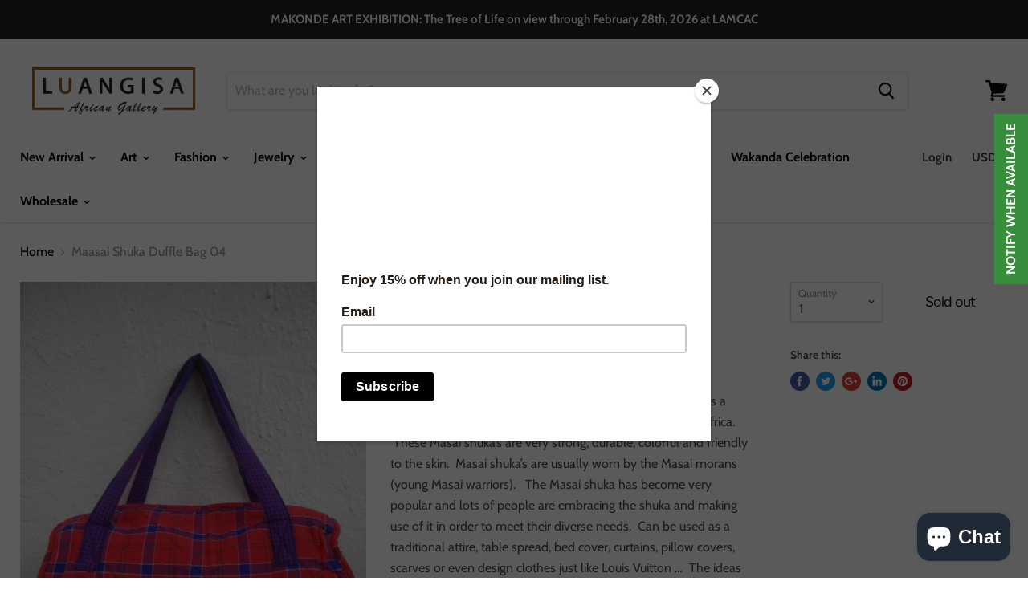

--- FILE ---
content_type: text/html; charset=utf-8
request_url: https://www.luangisa.com/products/masai-daffle-bag-4-65
body_size: 50246
content:
<!doctype html>
<html class="no-js no-touch" lang="en">
  <head>

<script type="application/ld+json">
{
  "@context": "https://schema.org",
  "@type": "LocalBusiness",
  "name": "Luangisa",
  "image": "https://www.luangisa.com/cdn/shop/files/Luangisa_Logo-FNL_615x233.png?v=1614374063",
  "@id": "",
  "url": "https://www.luangisa.com/",
  "telephone": "(914)664-3681",
  "priceRange": "0.00",
  "address": {
    "@type": "PostalAddress",
    "streetAddress": "374 Hawthrone Terrace",
    "addressLocality": "Mount Vernon",
    "addressRegion": "NY",
    "postalCode": "10552",
    "addressCountry": "US"
  },
  "geo": {
    "@type": "GeoCoordinates",
    "latitude": 40.9223115,
    "longitude": -73.8215264
  } ,
  "sameAs": [
    "https://facebook.com/luangisa",
    "https://twitter.com/RoseLuangisa?s=03",
    "https://instagram.com/luangisa",
    "https://www.pinterest.com/RoseLuangisa"
  ] 
}
</script>

<script type="application/ld+json">
{
  "@context": "https://schema.org/", 
  "@type": "Product", 
  "name": "JUJU HATS",
  "image": "https://www.luangisa.com/cdn/shop/products/Juju-Hat-15_224x224.jpg?v=1588610315",
  "brand": {
    "@type": "Brand",
    "name": "JUJU HATS"
  },
  "offers": {
    "@type": "Offer",
    "url": "https://www.luangisa.com/collections/juju-hats",
    "priceCurrency": "INR",
    "price": "19500",
    "priceValidUntil": "2023-12-12",
    "availability": "https://schema.org/InStock",
    "itemCondition": "https://schema.org/NewCondition"
  },
  "aggregateRating": {
    "@type": "AggregateRating",
    "ratingValue": "5",
    "bestRating": "5",
    "worstRating": "1",
    "ratingCount": "5"
  }
}
</script>

<script type="application/ld+json">
{
  "@context": "https://schema.org/", 
  "@type": "Product", 
  "name": "HANDCRAFTS",
  "image": "https://www.luangisa.com/cdn/shop/products/Juju-Hat-15_224x224.jpg?v=1588610315",
  "brand": {
    "@type": "Brand",
    "name": "luangisa"
  },
  "offers": {
    "@type": "Offer",
    "url": "https://www.luangisa.com/collections/handcrafts",
    "priceCurrency": "INR",
    "price": "14900",
    "priceValidUntil": "2023-12-12",
    "availability": "https://schema.org/InStock",
    "itemCondition": "https://schema.org/NewCondition"
  },
  "aggregateRating": {
    "@type": "AggregateRating",
    "ratingValue": "5",
    "bestRating": "5",
    "worstRating": "1",
    "ratingCount": "5"
  }
}
</script>


<script type="application/ld+json">
{
  "@context": "https://schema.org/", 
  "@type": "Product", 
  "name": "NAMJI DOLLS",
  "image": "https://www.luangisa.com/collections/namji-dolls/products/copy-of-beaded-namji-doll-27-orange",
  "description": "Our Namji Dolls are made by the Namji tribe in Cameroon.  The Namji people inhabit West of North Cameroon.  Namji Dolls have been used as good luck charms in ritual practices, as amulets and have been treasured as family heirlooms. 

Namji Dolls are striking to look at they have an interesting history.  The Namji doll helped prepare the young Namji woman for her role as a mother in her future life. They were also kept by older women to promote fertility.  Because of their authenticity and cultural heritage, Namji dolls are considered among the finest and most beautiful dolls in Africa.",
  "brand": {
    "@type": "Brand",
    "name": "luangisa"
  },
  "offers": {
    "@type": "Offer",
    "url": "https://www.luangisa.com/collections/namji-dolls",
    "priceCurrency": "INR",
    "price": "11000",
    "priceValidUntil": "2023-12-12",
    "availability": "https://schema.org/InStock",
    "itemCondition": "https://schema.org/NewCondition"
  },
  "aggregateRating": {
    "@type": "AggregateRating",
    "ratingValue": "5",
    "bestRating": "5",
    "worstRating": "1",
    "ratingCount": "5"
  }
}
</script>


<script type="application/ld+json">
{
  "@context": "https://schema.org/", 
  "@type": "Product", 
  "name": "MAKONDE ART",
  "image": "https://www.luangisa.com/cdn/shop/products/0080_2_376x566.jpg?v=1600268075",
  "brand": {
    "@type": "Brand",
    "name": "luangisa"
  },
  "offers": {
    "@type": "Offer",
    "url": "https://www.luangisa.com/collections/makonde-art",
    "priceCurrency": "INR",
    "price": "169200",
    "priceValidUntil": "2023-12-12",
    "availability": "https://schema.org/InStock",
    "itemCondition": "https://schema.org/NewCondition"
  },
  "aggregateRating": {
    "@type": "AggregateRating",
    "ratingValue": "5",
    "bestRating": "5",
    "worstRating": "1",
    "ratingCount": "5"
  }
}
</script>

<script type="application/ld+json">
{
  "@context": "https://schema.org/", 
  "@type": "Product", 
  "name": "Xhosa Duku Beaded Headdress - Black",
  "image": "https://www.luangisa.com/cdn/shop/products/8R5A9811_e_1800x1800.jpg?v=1612185336",
  "brand": {
    "@type": "Brand",
    "name": "luangisa"
  },
  "offers": {
    "@type": "Offer",
    "url": "https://www.luangisa.com/collections/hats/products/xhosa-beaded-headdress-assorted-colors",
    "priceCurrency": "INR",
    "price": "5100",
    "priceValidUntil": "2023-12-12",
    "availability": "https://schema.org/InStock",
    "itemCondition": "https://schema.org/NewCondition"
  },
  "aggregateRating": {
    "@type": "AggregateRating",
    "ratingValue": "5",
    "bestRating": "5",
    "worstRating": "1",
    "ratingCount": "5"
  }
}
</script>

<script type="application/ld+json">
{
  "@context": "https://schema.org/", 
  "@type": "Product", 
  "name": "Zulu Narrow Basket Hat - Assorted Colors | Handmade in South Africa",
  "image": "https://www.luangisa.com/cdn/shop/products/LuangisaGalleryPhotoshoot-PhotographedbySolwaziAfiOlusola-213_1800x1800.jpg?v=1626516760",
  "brand": {
    "@type": "Brand",
    "name": "luangisa"
  },
  "offers": {
    "@type": "Offer",
    "url": "https://www.luangisa.com/collections/hats/products/zulu-narrow-basket-hat-02",
    "priceCurrency": "INR",
    "price": "11900",
    "priceValidUntil": "2023-12-12",
    "availability": "https://schema.org/InStock",
    "itemCondition": "https://schema.org/NewCondition"
  },
  "aggregateRating": {
    "@type": "AggregateRating",
    "ratingValue": "5",
    "bestRating": "5",
    "worstRating": "1",
    "ratingCount": "5"
  }
}
</script>


<script type="application/ld+json">
{
  "@context": "https://schema.org/", 
  "@type": "Product", 
  "name": "Zulu Narrow Basket Hat - Assorted Colors | Handmade in South Africa",
  "image": "https://www.luangisa.com/cdn/shop/products/image_1800x1800.jpg?v=1626345525",
  "brand": {
    "@type": "Brand",
    "name": "luangisa"
  },
  "offers": {
    "@type": "Offer",
    "url": "https://www.luangisa.com/collections/hats/products/zulu-beaded-bucket-hat-isicholo-black-white",
    "priceCurrency": "INR",
    "price": "12300",
    "priceValidUntil": "2023-12-12",
    "availability": "https://schema.org/InStock",
    "itemCondition": "https://schema.org/NewCondition"
  },
  "aggregateRating": {
    "@type": "AggregateRating",
    "ratingValue": "5",
    "bestRating": "5",
    "worstRating": "1",
    "ratingCount": "5"
  }
}
</script>


<script type="application/ld+json">
{
  "@context": "https://schema.org/", 
  "@type": "Product", 
  "name": "Zulu Beaded Basket Hat - Black and White Checkered Pattern | Made in South Africa",
  "image": "https://www.luangisa.com/cdn/shop/products/LuangisaGalleryPhotoshoot-PhotographedbySolwaziAfiOlusola-306_1800x1800.jpg?v=1635945367",
  "description": "This elegant Zulu Beaded Basket Hat with a black and white checkered pattern is the perfect accessory to upgrade any outfit. This piece is handmade by female artisans in South Africa.

The hat is made out of woven grass, polyester cloth patterned with cotton, wool threads, and decorative glass beads. It can be worn on special occasions like birthdays, weddings, and formal gatherings. As with all handmade items, no two pieces are the same.",
  "brand": {
    "@type": "Brand",
    "name": "luangisa"
  },
  "offers": {
    "@type": "Offer",
    "url": "https://www.luangisa.com/collections/hats/products/zulu-beaded-basket-hat-black-and-white-checkered-pattern-made-in-south-africa",
    "priceCurrency": "INR",
    "price": "27500",
    "priceValidUntil": "2023-12-12",
    "availability": "https://schema.org/InStock",
    "itemCondition": "https://schema.org/NewCondition"
  },
  "aggregateRating": {
    "@type": "AggregateRating",
    "ratingValue": "5",
    "bestRating": "5",
    "worstRating": "1",
    "ratingCount": "5"
  }
}
</script>

<script type="application/ld+json">
{
  "@context": "https://schema.org/", 
  "@type": "Product", 
  "name": "Beaded Ostrich Egg on stand | Assorted Colors",
  "image": "https://www.luangisa.com/cdn/shop/products/BeadedOstrichEggonstand-BlackandWhiteBeadedOS-BW_1106PC_d41498ee-6031-4479-aebb-41e2e5f2adea_1800x1800.jpg?v=1642944905",
  "description": "Our authentic Beaded Ostrich Eggs, handmade in South Africa are a unique table top decorative accessory.

All the beaded ostrich eggs come with a stand made out of brass and bone.",
  "brand": {
    "@type": "Brand",
    "name": "luangisa"
  },
  "offers": {
    "@type": "Offer",
    "url": "https://www.luangisa.com/collections/beaded-shields-and-bangles/products/copy-of-clay-beaded-tikar-bangle-10-orange-1",
    "priceCurrency": "INR",
    "price": "12700",
    "priceValidUntil": "2023-12-12",
    "availability": "https://schema.org/InStock",
    "itemCondition": "https://schema.org/NewCondition"
  },
  "aggregateRating": {
    "@type": "AggregateRating",
    "ratingValue": "5",
    "bestRating": "5",
    "worstRating": "1",
    "ratingCount": "5"
  }
}
</script>

<script type="application/ld+json">
{
  "@context": "https://schema.org/", 
  "@type": "Product", 
  "name": "Clay Beaded Tikar Bangle 04 White",
  "image": "https://www.luangisa.com/cdn/shop/products/Clay_Beaded_Tikar_Bangle_04_110_1800x1800.jpg?v=1576057060",
  "description": "The Clay Beaded Tikar Bangle is the perfect piece to decorate any shelf, console or mantel. This piece is handmade by the Tikar Tribe in Cameroon. Tikar Bangles at one time served as a form of currency, sometimes used to pay a dowry.  In West Africa, beads have historically been used to show status and were believed to have protective properties.",
  "brand": {
    "@type": "Brand",
    "name": "luangisa"
  },
  "offers": {
    "@type": "Offer",
    "url": "https://www.luangisa.com/collections/beaded-shields-and-bangles/products/clay-beaded-tikar-bangle-04",
    "priceCurrency": "INR",
    "price": "11900",
    "priceValidUntil": "2023-12-12",
    "availability": "https://schema.org/InStock",
    "itemCondition": "https://schema.org/NewCondition"
  },
  "aggregateRating": {
    "@type": "AggregateRating",
    "ratingValue": "5",
    "bestRating": "5",
    "worstRating": "1",
    "ratingCount": "5"
  }
}
</script>

<script type="application/ld+json">
{
  "@context": "https://schema.org/", 
  "@type": "Product", 
  "name": "Beaded Wall Display/Tray - Rectangle",
  "image": "https://www.luangisa.com/cdn/shop/products/Moyo-763_1800x1800.jpg?v=1658089120",
  "description": "Our Beaded Wall Display/Tray is a multi functional piece to admire. With cowrie center, it is  hand carved from one piece of wood by the Zulu tribe of South Africa. This versatile piece can be used as decor or as a tray for storage. 

No matter what your design or color preference is these artisanal wall pieces are without a doubt conversation points in any space.",
  "brand": {
    "@type": "Brand",
    "name": "luangisa"
  },
  "offers": {
    "@type": "Offer",
    "url": "https://www.luangisa.com/collections/beaded-shields-and-bangles/products/copy-of-beaded-ostrich-egg-on-a-stand",
    "priceCurrency": "INR",
    "price": "11900",
    "priceValidUntil": "2023-12-12",
    "availability": "https://schema.org/InStock",
    "itemCondition": "https://schema.org/NewCondition"
  },
  "aggregateRating": {
    "@type": "AggregateRating",
    "ratingValue": "5",
    "bestRating": "5",
    "worstRating": "1",
    "ratingCount": "5"
  }
}
</script>


<script type="application/ld+json">
{
  "@context": "https://schema.org/", 
  "@type": "Product", 
  "name": "Beaded Cameroon Shield on stand - Yellow",
  "image": "https://www.luangisa.com/cdn/shop/products/Modified_1800x1800.jpg?v=1597893226",
  "description": "Place our one of kind Beaded Cameroon Shield with Cowrie Shells on a book shelf, mantel, or stand. This uniqie item hand carved from one piece of wood by the Tikar tribe of Cameroon. The shields are adorned with a combination of glass beads, cowrie shells and manilla string.",
  "brand": {
    "@type": "Brand",
    "name": "luangisa"
  },
  "offers": {
    "@type": "Offer",
    "url": "https://www.luangisa.com/collections/beaded-shields-and-bangles/products/copy-of-beaded-cameroon-shield-on-stand-red-1",
    "priceCurrency": "INR",
    "price": "27500",
    "priceValidUntil": "2023-12-12",
    "availability": "https://schema.org/InStock",
    "itemCondition": "https://schema.org/NewCondition"
  },
  "aggregateRating": {
    "@type": "AggregateRating",
    "ratingValue": "5",
    "bestRating": "5",
    "worstRating": "1",
    "ratingCount": "5"
  }
}
</script>

<script type="application/ld+json">
{
  "@context": "https://schema.org/", 
  "@type": "Product", 
  "name": "Ankh Pendant Necklace | Black Leather",
  "image": "https://www.luangisa.com/collections/fashion/products/gye-nyame-pendant-necklace-black-leather",
  "description": "Unisex one of a kind custom Ankh wearable art necklace.  The Gye Nyame is one of the Adinkra symbols of west africa, Ghana. 

The Gye Nyame symbol indicates the recognition of the supremacy of God over all beings, and therefore is the one that is feared and revered by all.",
  "brand": {
    "@type": "Brand",
    "name": "luangisa"
  },
  "offers": {
    "@type": "Offer",
    "url": "https://www.luangisa.com/collections/fashion/products/gye-nyame-pendant-necklace-black-leather",
    "priceCurrency": "INR",
    "price": "22000",
    "priceValidUntil": "2023-12-12",
    "availability": "https://schema.org/InStock",
    "itemCondition": "https://schema.org/NewCondition"
  },
  "aggregateRating": {
    "@type": "AggregateRating",
    "ratingValue": "5",
    "bestRating": "5",
    "worstRating": "1",
    "ratingCount": "5"
  }
}
</script>

<script type="application/ld+json">
{
  "@context": "https://schema.org/", 
  "@type": "Product", 
  "name": "Beaded Kufi Hats Unisex | Black & White",
  "image": "https://www.luangisa.com/cdn/shop/files/Canyouerasethebackground_3dfb5b41-e476-4a78-963f-f41b600065bd_1800x1800.jpg?v=1683779963",
  "description": "Beaded Kufi hat that will make heads turn when you enter any room!

One size fits most.",
  "brand": {
    "@type": "Brand",
    "name": "luangisa"
  },
  "offers": {
    "@type": "Offer",
    "url": "https://www.luangisa.com/collections/fashion/products/copy-of-beaded-kufi-hats-unisex-black-white",
    "priceCurrency": "INR",
    "price": "21200",
    "priceValidUntil": "2023-12-12",
    "availability": "https://schema.org/InStock",
    "itemCondition": "https://schema.org/NewCondition"
  },
  "aggregateRating": {
    "@type": "AggregateRating",
    "ratingValue": "5",
    "bestRating": "5",
    "worstRating": "1",
    "ratingCount": "5"
  }
}
</script>

<script type="application/ld+json">
{
  "@context": "https://schema.org/", 
  "@type": "Product", 
  "name": "Beaded Kufi Hats Unisex | Maasai Colors",
  "image": "https://www.luangisa.com/cdn/shop/files/Focusonthebeadedhat_1800x1800.jpg?v=1683779770",
  "description": "Beaded Kufi hat that will make heads turn when you enter any room!

One size fits most.",
  "brand": {
    "@type": "Brand",
    "name": "luangisa"
  },
  "offers": {
    "@type": "Offer",
    "url": "https://www.luangisa.com/collections/fashion/products/beaded-kufi-hats-assorted",
    "priceCurrency": "INR",
    "price": "21200",
    "priceValidUntil": "2023-12-12",
    "availability": "https://schema.org/InStock",
    "itemCondition": "https://schema.org/NewCondition"
  },
  "aggregateRating": {
    "@type": "AggregateRating",
    "ratingValue": "5",
    "bestRating": "5",
    "worstRating": "1",
    "ratingCount": "5"
  }
}
</script>


<script type="application/ld+json">
{
  "@context": "https://schema.org/", 
  "@type": "Product", 
  "name": "Brass & Beads Unisex Necklace",
  "image": "https://www.luangisa.com/cdn/shop/files/20220128_140305_4724d2af-1647-426d-9501-b774990f0c96_1800x1800.png?v=1699980847",
  "description": "Handmade in Ghana. Great for styling and can be used in jewelry crafting. 

Sold individually.",
  "brand": {
    "@type": "Brand",
    "name": "luangisa"
  },
  "offers": {
    "@type": "Offer",
    "url": "https://www.luangisa.com/collections/fashion/products/brass-beads-unisex-necklace",
    "priceCurrency": "INR",
    "price": "3000",
    "priceValidUntil": "2023-12-12",
    "availability": "https://schema.org/InStock",
    "itemCondition": "https://schema.org/NewCondition"
  },
  "aggregateRating": {
    "@type": "AggregateRating",
    "ratingValue": "5",
    "bestRating": "5",
    "worstRating": "1",
    "ratingCount": "5"
  }
}
</script>


<script type="application/ld+json">
{
  "@context": "https://schema.org/", 
  "@type": "Product", 
  "name": "Batik Art",
  "image": "https://www.luangisa.com/cdn/shop/products/MaasaiWomen_Kids_120_1800x1800.jpg?v=1619185120",
  "description": "Bring home a piece of Tanzania! Our beautiful Massai Women & Kids Batik Art depics massai women walking with children. All Batik paintings are made and produced in Tanzania by brushing hot liquid wax onto a piece of cotton cloth in a desired pattern and design. The cloth is then dipped into a dye which adheres to all the areas that are not covered by the wax. The wax is then removed and reapplied repeatedly for each color used. This is a tedious time consuming endeavor that yields exceptional art.",
  "brand": {
    "@type": "Brand",
    "name": "LUANGISA"
  },
  "offers": {
    "@type": "Offer",
    "url": "https://www.luangisa.com/collections/batik-art",
    "priceCurrency": "INR",
    "price": "10200",
    "priceValidUntil": "2023-12-12",
    "availability": "https://schema.org/InStock",
    "itemCondition": "https://schema.org/NewCondition"
  },
  "aggregateRating": {
    "@type": "AggregateRating",
    "ratingValue": "5",
    "bestRating": "5",
    "worstRating": "1",
    "ratingCount": "5"
  }
}
</script>

<script type="application/ld+json">
{
  "@context": "https://schema.org/", 
  "@type": "Product", 
  "name": "Animal Sculpture",
  "image": "https://www.luangisa.com/cdn/shop/products/WildebeestwithbabySculpture02_500WildebeestWB-02_2_1800x1800.jpg?v=1619126920",
  "description": "Enhance any space with our Wildebeest with Baby Sculpture Made from 100% ebony wood from Tanzania, this authentic piece is rooted in tradition from Africa.

Please note that the ebony wood is not polished (has the bark showing).",
  "brand": {
    "@type": "Brand",
    "name": "LUANGISA"
  },
  "offers": {
    "@type": "Offer",
    "url": "https://www.luangisa.com/collections/animal-sculpture",
    "priceCurrency": "INR",
    "price": "42300",
    "priceValidUntil": "2023-12-12",
    "availability": "https://schema.org/InStock",
    "itemCondition": "https://schema.org/NewCondition"
  },
  "aggregateRating": {
    "@type": "AggregateRating",
    "ratingValue": "5",
    "bestRating": "5",
    "worstRating": "1",
    "ratingCount": "5"
  }
}
</script>

<script type="application/ld+json">
{
  "@context": "https://schema.org/", 
  "@type": "Product", 
  "name": "MAKONDE ART",
  "image": "https://www.luangisa.com/cdn/shop/products/MakondeFrontView_480x480.png?v=1643050976",
  "description": "Our Makonde helmet masks were hand carved by the Makonde artisans in Tanzania in the early 20th Century.  Makonde masks represent ancestral spirits who temporarily return to earth to appear in dances that celebrate the conclusion of the initiation rituals of adolescent boys and girls.",
  "brand": {
    "@type": "Brand",
    "name": "LUANGISA"
  },
  "offers": {
    "@type": "Offer",
    "url": "https://www.luangisa.com/collections/makonde-art",
    "priceCurrency": "INR",
    "price": "169200",
    "priceValidUntil": "2023-12-12",
    "availability": "https://schema.org/InStock",
    "itemCondition": "https://schema.org/NewCondition"
  },
  "aggregateRating": {
    "@type": "AggregateRating",
    "ratingValue": "5",
    "bestRating": "5",
    "worstRating": "1",
    "ratingCount": "5"
  }
}
</script>



<script type="application/ld+json">
{
  "@context": "https://schema.org/", 
  "@type": "Product", 
  "name": "Masks",
  "image": "https://www.luangisa.com/cdn/shop/products/Helmet_Mask_20_150_1800x1800.png?v=1576057823",
  "description": "This Kuba Horned Helmet Mask is generally called a nyet.  It was made by Kuba Artisans in Congo.  Horns were usually added to a mask for the image of power and strength.  It is nicely decorated with polychrome patterns and cowrie shells.",
  "brand": {
    "@type": "Brand",
    "name": "LUANGISA"
  },
  "offers": {
    "@type": "Offer",
    "url": "https://www.luangisa.com/collections/masks/Masks",
    "priceCurrency": "INR",
    "price": "27500",
    "priceValidUntil": "2023-12-12",
    "availability": "https://schema.org/InStock",
    "itemCondition": "https://schema.org/NewCondition"
  },
  "aggregateRating": {
    "@type": "AggregateRating",
    "ratingValue": "5",
    "bestRating": "5",
    "worstRating": "1",
    "ratingCount": "5"
  }
}
</script>


<script type="application/ld+json">
{
  "@context": "https://schema.org/", 
  "@type": "Product", 
  "name": "Textiles",
  "image": "https://www.luangisa.com/cdn/shop/products/KubaReversibleThrow03CheetahPrint_275_1800x1800.jpg?v=1619642422",
  "description": "Enhance your bed or couch with a Kuba Reversible Throw featuring a Cheetah Print.

Handwoven by the Kuba people of the Democratic Republic of the Congo formerly Zaire, each Reversible Throw in a Cheetah Print is a unique work of art.",
  "brand": {
    "@type": "Brand",
    "name": "LUANGISA"
  },
  "offers": {
    "@type": "Offer",
    "url": "https://www.luangisa.com/collections/textiles/Textiles",
    "priceCurrency": "INR",
    "price": "29700",
    "priceValidUntil": "2023-12-12",
    "availability": "https://schema.org/InStock",
    "itemCondition": "https://schema.org/NewCondition"
  },
  "aggregateRating": {
    "@type": "AggregateRating",
    "ratingValue": "5",
    "bestRating": "5",
    "worstRating": "1",
    "ratingCount": "5"
  }
}
</script>


<script type="application/ld+json">
{
  "@context": "https://schema.org/", 
  "@type": "Product", 
  "name": "Tribal Artifacts",
  "image": "https://www.luangisa.com/cdn/shop/products/KubaFiguralCombonStand07_1800x1800.jpg?v=1591123828",
  "description": "This beautiful authentic Kuba figural comb is hand carved by the Kuba artisans from Congo. The Kuba figural comb is hand carved from wood and decorated with a beautifully carved figure on top.",
  "brand": {
    "@type": "Brand",
    "name": "LUANGISA"
  },
  "offers": {
    "@type": "Offer",
    "url": "https://www.luangisa.com/collections/tribal-artifacts/products/kuba-figural-comb-on-stand-9",
    "priceCurrency": "INR",
    "price": "6800",
    "priceValidUntil": "2023-12-12",
    "availability": "https://schema.org/InStock",
    "itemCondition": "https://schema.org/NewCondition"
  },
  "aggregateRating": {
    "@type": "AggregateRating",
    "ratingValue": "5",
    "bestRating": "5",
    "worstRating": "1",
    "ratingCount": "5"
  }
}
</script>

<script type="application/ld+json">
{
  "@context": "https://schema.org/", 
  "@type": "Product", 
  "name": "Sculpture",
  "image": "https://www.luangisa.com/collections/sculpture/products/copy-of-beaded-namji-doll-27-orange",
  "description": "Our Namji Dolls are made by the Namji tribe in Cameroon.  The Namji people inhabit West of North Cameroon.  Namji Dolls have been used as good luck charms in ritual practices, as amulets and have been treasured as family heirlooms.",
  "brand": {
    "@type": "Brand",
    "name": "LUANGISA"
  },
  "offers": {
    "@type": "Offer",
    "url": "https://www.luangisa.com/collections/sculpture/products/copy-of-beaded-namji-doll-27-orange",
    "priceCurrency": "INR",
    "price": "11000",
    "priceValidUntil": "2023-12-12",
    "availability": "https://schema.org/InStock",
    "itemCondition": "https://schema.org/NewCondition"
  },
  "aggregateRating": {
    "@type": "AggregateRating",
    "ratingValue": "5",
    "bestRating": "5",
    "worstRating": "1",
    "ratingCount": "5"
  }
}
</script>

<script type="application/ld+json">
{
  "@context": "https://schema.org/", 
  "@type": "Product", 
  "name": "Painting",
  "image": "https://www.luangisa.com/collections/art/products/beaded-wall-hanging",
  "description": "Beautiful one of a kind beaded wall art handmade by women artisans in South Africa.  

Each beaded wall art is different from the other and no two are the same.  Add some extra spice to your wall space with our beaded wall art. Designed to complement any wall space.",
  "brand": {
    "@type": "Brand",
    "name": "LUANGISA"
  },
  "offers": {
    "@type": "Offer",
    "url": "https://www.luangisa.com/collections/art/Paintings",
    "priceCurrency": "INR",
    "price": "14400",
    "priceValidUntil": "2023-12-12",
    "availability": "https://schema.org/InStock",
    "itemCondition": "https://schema.org/NewCondition"
  },
  "aggregateRating": {
    "@type": "AggregateRating",
    "ratingValue": "5",
    "bestRating": "5",
    "worstRating": "1",
    "ratingCount": "5"
  }
}
</script>


<script type="application/ld+json">
{
  "@context": "https://schema.org/", 
  "@type": "Product", 
  "name": "Religious & Cultural Sculptures",
  "image": "https://www.luangisa.com/cdn/shop/products/IMG_5891_480x640_69cd67f9-4d36-48bd-ba1f-57387fef57d2_1800x1800.jpg?v=1608837899",
  "description": "Nativity scene  made out of ebony wood. Made in Tanzania.",
  "brand": {
    "@type": "Brand",
    "name": "LUANGISA"
  },
  "offers": {
    "@type": "Offer",
    "url": "https://www.luangisa.com/collections/religious-cultural-sculptures-search",
    "priceCurrency": "INR",
    "price": "10200",
    "priceValidUntil": "2023-12-12",
    "availability": "https://schema.org/InStock",
    "itemCondition": "https://schema.org/NewCondition"
  },
  "aggregateRating": {
    "@type": "AggregateRating",
    "ratingValue": "5",
    "bestRating": "5",
    "worstRating": "1",
    "ratingCount": "5"
  }
}
</script>

<script type="application/ld+json">
{
  "@context": "https://schema.org/", 
  "@type": "Product", 
  "name": "Fashion",
  "image": "https://www.luangisa.com/cdn/shop/products/IMG_1128_1800x1800.jpg?v=1640892387",
  "brand": {
    "@type": "Brand",
    "name": "LUANGISA"
  },
  "offers": {
    "@type": "Offer",
    "url": "https://www.luangisa.com/collections/fashion",
    "priceCurrency": "INR",
    "price": "22000",
    "priceValidUntil": "2023-12-12",
    "availability": "https://schema.org/InStock",
    "itemCondition": "https://schema.org/NewCondition"
  },
  "aggregateRating": {
    "@type": "AggregateRating",
    "ratingValue": "5",
    "bestRating": "5",
    "worstRating": "1",
    "ratingCount": "5"
  }
}
</script>

<script type="application/ld+json">
{
  "@context": "https://schema.org/", 
  "@type": "Product", 
  "name": "Bags",
  "image": "https://www.luangisa.com/cdn/shop/products/MudClothMessengerBag02_40_1800x1800.jpg?v=1616309599",
  "description": "The functional yet fashionable Unisex Mud Cloth Messenger Bag is made from hand dyed fabric that originated from the people of Mali. The cloth gets its name from the cotton fabric that is traditionally dyed with fermented mud.",
  "brand": {
    "@type": "Brand",
    "name": "LUANGISA"
  },
  "offers": {
    "@type": "Offer",
    "url": "https://www.luangisa.com/collections/bags/Bags",
    "priceCurrency": "INR",
    "price": "5100",
    "priceValidUntil": "2023-12-12",
    "availability": "https://schema.org/InStock",
    "itemCondition": "https://schema.org/NewCondition"
  },
  "aggregateRating": {
    "@type": "AggregateRating",
    "ratingValue": "5",
    "bestRating": "5",
    "worstRating": "1",
    "ratingCount": "5"
  }
}
</script>

<script type="application/ld+json">
{
  "@context": "https://schema.org/", 
  "@type": "Product", 
  "name": "Fabric",
  "image": "https://www.luangisa.com/cdn/shop/products/Batik-3-Yard-Fabric-18_674aec4d-2b42-4e82-9b2a-cddd7f60815b_1800x1800.jpg?v=1576084216",
  "description": "All of our beautiful Batik Fabrics are made from 100% Tanzanian cotton produced by women artisans. The fabric is made by brushing hot liquid wax onto a piece of cotton cloth to create a desired pattern. The cloth is then dipped into dye which adheres to any area that is not covered by the wax. Lastly,",
  "brand": {
    "@type": "Brand",
    "name": "LUANGISA"
  },
  "offers": {
    "@type": "Offer",
    "url": "https://luangisa.com/collections/fabric/Fab",
    "priceCurrency": "INR",
    "price": "3400",
    "priceValidUntil": "2023-12-12",
    "availability": "https://schema.org/InStock",
    "itemCondition": "https://schema.org/NewCondition"
  },
  "aggregateRating": {
    "@type": "AggregateRating",
    "ratingValue": "5",
    "bestRating": "5",
    "worstRating": "1",
    "ratingCount": "5"
  }
}
</script>


<script type="application/ld+json">
{
  "@context": "https://schema.org/", 
  "@type": "Product", 
  "name": "Men",
  "image": "https://www.luangisa.com/cdn/shop/products/MudClothMessengerBag02_40_1800x1800.jpg?v=1616309599",
  "description": "The functional yet fashionable Unisex Mud Cloth Messenger Bag is made from hand dyed fabric that originated from the people of Mali. The cloth gets its name from the cotton fabric that is traditionally dyed with fermented mud. The process begins with white hand-spun cotton, and then the designs are applied with mud, rust, and, a variety of natural dyes.",
  "brand": {
    "@type": "Brand",
    "name": "LUANGISA"
  },
  "offers": {
    "@type": "Offer",
    "url": "https://www.luangisa.com/collections/men/Men",
    "priceCurrency": "INR",
    "price": "5100",
    "priceValidUntil": "2023-12-12",
    "availability": "https://schema.org/InStock",
    "itemCondition": "https://schema.org/NewCondition"
  },
  "aggregateRating": {
    "@type": "AggregateRating",
    "ratingValue": "5",
    "bestRating": "5",
    "worstRating": "1",
    "ratingCount": "5"
  }
}
</script>

<script type="application/ld+json">
{
  "@context": "https://schema.org/", 
  "@type": "Product", 
  "name": "Women",
  "image": "https://www.luangisa.com/cdn/shop/products/Karungi-Leather-Beaded-Clutch-06-_250_480x480.jpg?v=1576058339",
  "description": "Our Karungi Beaded Leather Clutch is a stylish way to carry your items for a night out, or a great way to organize items in a larger bag. This clutch is handmade in South Africa using authentic leather and traditional beading techniques.",
  "brand": {
    "@type": "Brand",
    "name": "LUANGISA"
  },
  "offers": {
    "@type": "Offer",
    "url": "https://www.luangisa.com/collections/women/women",
    "priceCurrency": "INR",
    "price": "21200",
    "priceValidUntil": "2023-12-12",
    "availability": "https://schema.org/InStock",
    "itemCondition": "https://schema.org/NewCondition"
  },
  "aggregateRating": {
    "@type": "AggregateRating",
    "ratingValue": "5",
    "bestRating": "5",
    "worstRating": "1",
    "ratingCount": "5"
  }
}
</script>


<script type="application/ld+json">
{
  "@context": "https://schema.org/", 
  "@type": "Product", 
  "name": "Baby +Kids",
  "image": "https://www.luangisa.com/cdn/shop/products/Kanga_Lion_Hand_Puppet_20_Front_1800x1800.jpg?v=1629633330",
  "description": "These handmade Kanga Lion Puppets are made in Tanzania out of colorful Kanga textiles.  Kangas are a wardrobe staple of East African women and comes in array of brilliant colors and elaborate patterns. Design will vary with each puppet.",
  "brand": {
    "@type": "Brand",
    "name": "LUANGISA"
  },
  "offers": {
    "@type": "Offer",
    "url": "https://www.luangisa.com/collections/baby-kids/Baby-Kids",
    "priceCurrency": "INR",
    "price": "2200",
    "priceValidUntil": "2023-12-12",
    "availability": "https://schema.org/InStock",
    "itemCondition": "https://schema.org/NewCondition"
  },
  "aggregateRating": {
    "@type": "AggregateRating",
    "ratingValue": "5",
    "bestRating": "5",
    "worstRating": "1",
    "ratingCount": "5"
  }
}
</script>


<script type="application/ld+json">
{
  "@context": "https://schema.org/", 
  "@type": "Product", 
  "name": "Fashion",
  "image": "https://www.luangisa.com/collections/fashion/products/tie-dye-scarf-shawl-wrap-50",
  "description": "All of our Tie Dye Multi Use Wrap are made by women artisans in Tanzania.  Handmade from 100% Tanzanian cotton material and tie dyed in a combination of beautiful eye-catching colors.  The process of Tie Dye typically consists of folding, twisting, pleating, stitching or crumpling fabric, or a garment and binding with string, followed by application of dye(s).",
  "brand": {
    "@type": "Brand",
    "name": "LUANGISA"
  },
  "offers": {
    "@type": "Offer",
    "url": "https://www.luangisa.com/collections/fashion/scarves-and-wraps",
    "priceCurrency": "INR",
    "price": "3000",
    "priceValidUntil": "2023-12-12",
    "availability": "https://schema.org/InStock",
    "itemCondition": "https://schema.org/NewCondition"
  },
  "aggregateRating": {
    "@type": "AggregateRating",
    "ratingValue": "5",
    "bestRating": "5",
    "worstRating": "1",
    "ratingCount": "5"
  }
}
</script>


<script type="application/ld+json">
{
  "@context": "https://schema.org/", 
  "@type": "Product", 
  "name": "Hats and Crowns",
  "image": "https://www.luangisa.com/cdn/shop/products/8R5A9811_e_1800x1800.jpg?v=1612185336",
  "description": "Our Xhosa Duku Beaded Headdress is the perfect addition to any outfit. This two piece headdress is  hand crafted by Xhosa artisans in South Africa and showcases white glass beads and white buttons that are individually stitched on by hand.",
  "brand": {
    "@type": "Brand",
    "name": "LUANGISA"
  },
  "offers": {
    "@type": "Offer",
    "url": "https://www.luangisa.com/collections/hats",
    "priceCurrency": "INR",
    "price": "5100",
    "priceValidUntil": "2023-12-12",
    "availability": "https://schema.org/InStock",
    "itemCondition": "https://schema.org/NewCondition"
  },
  "aggregateRating": {
    "@type": "AggregateRating",
    "ratingValue": "5",
    "bestRating": "5",
    "worstRating": "1",
    "ratingCount": "5"
  }
}
</script>

<script type="application/ld+json">
{
  "@context": "https://schema.org/", 
  "@type": "Product", 
  "name": "Jewelry",
  "image": "https://www.luangisa.com/cdn/shop/products/MaasaiBeadedBangles01-Setof5_50_b2f35292-bdf1-47f0-87de-6325456a73ea_1800x1800.jpg?v=1627629555",
  "description": "Beautiful beaded authentic bold thin bangles  handmade by Maasai women in Tanzania.  We directly work with Maasai women to produce and market high-end beaded jewelry based on traditional beading techniques infused with modern aesthetics.",
  "brand": {
    "@type": "Brand",
    "name": "LUANGISA"
  },
  "offers": {
    "@type": "Offer",
    "url": "https://www.luangisa.com/collections/jewelry",
    "priceCurrency": "INR",
    "price": "6800",
    "priceValidUntil": "2023-12-12",
    "availability": "https://schema.org/InStock",
    "itemCondition": "https://schema.org/NewCondition"
  },
  "aggregateRating": {
    "@type": "AggregateRating",
    "ratingValue": "5",
    "bestRating": "5",
    "worstRating": "1",
    "ratingCount": "5"
  }
}
</script>


<script type="application/ld+json">
{
  "@context": "https://schema.org/", 
  "@type": "Product", 
  "name": "Bracelets & Bangles",
  "image": "https://www.luangisa.com/cdn/shop/products/MaasaiBeadedBangles01-Setof5_50_b2f35292-bdf1-47f0-87de-6325456a73ea_1800x1800.jpg?v=1627629555",
  "description": "Beautiful beaded authentic bold thin bangles  handmade by Maasai women in Tanzania.  We directly work with Maasai women to produce and market high-end beaded jewelry based on traditional beading techniques infused with modern aesthetics.",
  "brand": {
    "@type": "Brand",
    "name": "LUANGISA"
  },
  "offers": {
    "@type": "Offer",
    "url": "https://www.luangisa.com/collections/bracelets-bangles/Bracelets-&-Bangles",
    "priceCurrency": "INR",
    "price": "1200",
    "priceValidUntil": "2023-12-12",
    "availability": "https://schema.org/InStock",
    "itemCondition": "https://schema.org/NewCondition"
  },
  "aggregateRating": {
    "@type": "AggregateRating",
    "ratingValue": "5",
    "bestRating": "5",
    "worstRating": "1",
    "ratingCount": "5"
  }
}
</script>


<script type="application/ld+json">
{
  "@context": "https://schema.org/", 
  "@type": "Product", 
  "name": "Earrings",
  "image": "https://www.luangisa.com/cdn/shop/products/DSC02622_1024x1024_a379d8a8-3916-432a-837b-977a3900b6e5_1800x1800.webp?v=1661431686",
  "description": "Beaded geometric earrings with tassels. Handmade in South Africa.  These classic earrings can be worn at any occasion.   

As with all handmade items, no two pieces are the same and that is the beauty of handmade!",
  "brand": {
    "@type": "Brand",
    "name": "LUANGISA"
  },
  "offers": {
    "@type": "Offer",
    "url": "https://www.luangisa.com/collections/earrings/Earrings",
    "priceCurrency": "INR",
    "price": "3400",
    "priceValidUntil": "2023-12-12",
    "availability": "https://schema.org/InStock",
    "itemCondition": "https://schema.org/NewCondition"
  },
  "aggregateRating": {
    "@type": "AggregateRating",
    "ratingValue": "5",
    "bestRating": "5",
    "worstRating": "1",
    "ratingCount": "5"
  }
}
</script>

<script type="application/ld+json">
{
  "@context": "https://schema.org/", 
  "@type": "Product", 
  "name": "Body & Face Adornment",
  "image": "https://www.luangisa.com/cdn/shop/products/LuangisaGalleryPhotoshoot-PhotographedbySolwaziAfiOlusola-66_b27c6fb7-a34f-4298-a7e9-85c7dee2092d_1800x1800.jpg?v=1635948311",
  "description": "Make a statement with our authentic Ear Edornment.   Handmade using brass and cowrie shells from the Indian Ocean. Cowrie shells were once traded as currency in West Africa and stood as a symbol of power",
  "brand": {
    "@type": "Brand",
    "name": "LUANGISA"
  },
  "offers": {
    "@type": "Offer",
    "url": "https://www.luangisa.com/collections/body-face-adornment/Body-&-Face-Adornment",
    "priceCurrency": "INR",
    "price": "6400",
    "priceValidUntil": "2023-12-12",
    "availability": "https://schema.org/InStock",
    "itemCondition": "https://schema.org/NewCondition"
  },
  "aggregateRating": {
    "@type": "AggregateRating",
    "ratingValue": "5",
    "bestRating": "5",
    "worstRating": "1",
    "ratingCount": "5"
  }
}
</script>

<script type="application/ld+json">
{
  "@context": "https://schema.org/", 
  "@type": "Product", 
  "name": "Necklaces",
  "image": "https://www.luangisa.com/cdn/shop/products/Nyota-Necklace-01_480x480_f1413fc1-c45b-407b-a4ec-0f6021695113_1800x1800.jpg?v=1609332145",
  "brand": {
    "@type": "Brand",
    "name": "LUANGISA"
  },
  "offers": {
    "@type": "Offer",
    "url": "https://www.luangisa.com/collections/necklaces/Necklaces",
    "priceCurrency": "INR",
    "price": "4300",
    "priceValidUntil": "2023-12-12",
    "availability": "https://schema.org/InStock",
    "itemCondition": "https://schema.org/NewCondition"
  },
  "aggregateRating": {
    "@type": "AggregateRating",
    "ratingValue": "5",
    "bestRating": "5",
    "worstRating": "1",
    "ratingCount": "5"
  }
}
</script>


<script type="application/ld+json">
{
  "@context": "https://schema.org/", 
  "@type": "Product", 
  "name": "Collectors Jewelry",
  "image": "https://www.luangisa.com/cdn/shop/products/Trade-Beads-Necklace-Five-Strand-Set-_270_1800x1800.jpg?v=1576060788",
  "description": "One of a kind five strand neckline trade beads necklace made with love and patience in Tanzania.

Necklace is made out of assorted glass trade beads which were once used to purchase African resources by early Europeans.  Trade beads were used between the 16th and 20th century",
  "brand": {
    "@type": "Brand",
    "name": "LUANGISA"
  },
  "offers": {
    "@type": "Offer",
    "url": "https://www.luangisa.com/collections/collectors-jewelry/Collectors-Jewelry",
    "priceCurrency": "INR",
    "price": "24600",
    "priceValidUntil": "2023-12-12",
    "availability": "https://schema.org/InStock",
    "itemCondition": "https://schema.org/NewCondition"
  },
  "aggregateRating": {
    "@type": "AggregateRating",
    "ratingValue": "5",
    "bestRating": "5",
    "worstRating": "1",
    "ratingCount": "5"
  }
}
</script>


<script type="application/ld+json">
{
  "@context": "https://schema.org/", 
  "@type": "Product", 
  "name": "Wood Jewelry",
  "image": "https://www.luangisa.com/collections/jewelry-sets/Wood-Jewelry",
  "description": "Beautiful mahogany wood bangles handmade by Makonde artisans in Tanzania.  Looks great when worn in multiples.",
  "brand": {
    "@type": "Brand",
    "name": "LUANGISA"
  },
  "offers": {
    "@type": "Offer",
    "url": "https://www.luangisa.com/collections/jewelry-sets/Wood-Jewelry",
    "priceCurrency": "INR",
    "price": "3000",
    "priceValidUntil": "2023-12-12",
    "availability": "https://schema.org/InStock",
    "itemCondition": "https://schema.org/NewCondition"
  },
  "aggregateRating": {
    "@type": "AggregateRating",
    "ratingValue": "5",
    "bestRating": "5",
    "worstRating": "1",
    "ratingCount": "5"
  }
}
</script>



    
 <!-- Added by TAPITA SEO SCHEMA-->

<!-- /Added by TAPITA SEO SCHEMA --> 


  <meta name="google-site-verification" content="eO9XI_PuKmb9MYEqF6PQGlpqL38Ql5rKVzHr2nx71S4" />
    <meta charset="utf-8">
    <meta http-equiv="x-ua-compatible" content="IE=edge">
    <meta name="facebook-domain-verification" content="ki3i3xc4ywshd8zp59c04ok0aa0aii" />
    <meta name="google-site-verification" content="WiUs6lSjVk7Xw9daR1c62PyU7t9SrW_dwmmPctKRGQg" />
    <meta name="twitter:card" content="summary_large_image" />
<meta name="twitter:image" content="https://cdn.shopify.com/s/files/1/0518/0993/files/IMG_4672adjV2_HEADER_HIGH_RES.jpg?v=1650490903" />

    <link rel="alternate" hreflang="x-default" href="https://luangisa.com/">
    <link rel="alternate" hreflang="en-US" href="https://luangisa.com/">

    <title>Maasai Shuka Duffle Bag 04 — Luangisa African Gallery</title>

    
      <meta name="description" content="Duffle bag is made out of Masai shuka fabric.  Masai shuka is a traditional wear associated with the Masai people of East Africa.  These Masai shuka’s are very strong, durable, colorful and friendly to the skin.  Masai shuka’s are usually worn by the Masai morans (young Masai warriors).   The Masai shuka has become ver">
    

    


    
      <link rel="canonical" href="https://www.luangisa.com/products/masai-daffle-bag-4-65" />
    

    <meta name="viewport" content="width=device-width">

    
    















<meta property="og:site_name" content="Luangisa African Gallery">
<meta property="og:url" content="https://www.luangisa.com/products/masai-daffle-bag-4-65">
<meta property="og:title" content="Maasai Shuka Duffle Bag 04">
<meta property="og:type" content="website">
<meta property="og:description" content="Duffle bag is made out of Masai shuka fabric.  Masai shuka is a traditional wear associated with the Masai people of East Africa.  These Masai shuka’s are very strong, durable, colorful and friendly to the skin.  Masai shuka’s are usually worn by the Masai morans (young Masai warriors).   The Masai shuka has become ver">




    
    
    

    
    
    <meta
      property="og:image"
      content="https://www.luangisa.com/cdn/shop/products/Masai_Daffle_Bag_4_65_3665aeb0-8890-495a-b668-860f4e199eba_1200x1600.jpeg?v=1409631461"
    />
    <meta
      property="og:image:secure_url"
      content="https://www.luangisa.com/cdn/shop/products/Masai_Daffle_Bag_4_65_3665aeb0-8890-495a-b668-860f4e199eba_1200x1600.jpeg?v=1409631461"
    />
    <meta property="og:image:width" content="1200" />
    <meta property="og:image:height" content="1600" />
    <meta property="og:image:alt" content="Maasai Shuka Duffle Bag 04" />
  









  <meta name="twitter:site" content="@RoseLuangisa?s=03">








<meta name="twitter:title" content="Maasai Shuka Duffle Bag 04">
<meta name="twitter:description" content="Duffle bag is made out of Masai shuka fabric.  Masai shuka is a traditional wear associated with the Masai people of East Africa.  These Masai shuka’s are very strong, durable, colorful and friendly to the skin.  Masai shuka’s are usually worn by the Masai morans (young Masai warriors).   The Masai shuka has become ver">


    
    
    
      
      
      <meta name="twitter:card" content="summary">
    
    
    <meta
      property="twitter:image"
      content="https://www.luangisa.com/cdn/shop/products/Masai_Daffle_Bag_4_65_3665aeb0-8890-495a-b668-860f4e199eba_1200x1200_crop_center.jpeg?v=1409631461"
    />
    <meta property="twitter:image:width" content="1200" />
    <meta property="twitter:image:height" content="1200" />
    <meta property="twitter:image:alt" content="Maasai Shuka Duffle Bag 04" />
  


<script>window.performance && window.performance.mark && window.performance.mark('shopify.content_for_header.start');</script><meta name="google-site-verification" content="eO9XI_PuKmb9MYEqF6PQGlpqL38Ql5rKVzHr2nx71S4">
<meta id="shopify-digital-wallet" name="shopify-digital-wallet" content="/5180993/digital_wallets/dialog">
<meta name="shopify-checkout-api-token" content="d2923bcc0688a9d37614be0132802eb4">
<meta id="in-context-paypal-metadata" data-shop-id="5180993" data-venmo-supported="false" data-environment="production" data-locale="en_US" data-paypal-v4="true" data-currency="USD">
<link rel="alternate" type="application/json+oembed" href="https://www.luangisa.com/products/masai-daffle-bag-4-65.oembed">
<script async="async" src="/checkouts/internal/preloads.js?locale=en-US"></script>
<link rel="preconnect" href="https://shop.app" crossorigin="anonymous">
<script async="async" src="https://shop.app/checkouts/internal/preloads.js?locale=en-US&shop_id=5180993" crossorigin="anonymous"></script>
<script id="shopify-features" type="application/json">{"accessToken":"d2923bcc0688a9d37614be0132802eb4","betas":["rich-media-storefront-analytics"],"domain":"www.luangisa.com","predictiveSearch":true,"shopId":5180993,"locale":"en"}</script>
<script>var Shopify = Shopify || {};
Shopify.shop = "luangisa-art-gallery.myshopify.com";
Shopify.locale = "en";
Shopify.currency = {"active":"USD","rate":"1.0"};
Shopify.country = "US";
Shopify.theme = {"name":"Copy of Empire -- WPD","id":117551169690,"schema_name":"Empire","schema_version":"4.4.0","theme_store_id":null,"role":"main"};
Shopify.theme.handle = "null";
Shopify.theme.style = {"id":null,"handle":null};
Shopify.cdnHost = "www.luangisa.com/cdn";
Shopify.routes = Shopify.routes || {};
Shopify.routes.root = "/";</script>
<script type="module">!function(o){(o.Shopify=o.Shopify||{}).modules=!0}(window);</script>
<script>!function(o){function n(){var o=[];function n(){o.push(Array.prototype.slice.apply(arguments))}return n.q=o,n}var t=o.Shopify=o.Shopify||{};t.loadFeatures=n(),t.autoloadFeatures=n()}(window);</script>
<script>
  window.ShopifyPay = window.ShopifyPay || {};
  window.ShopifyPay.apiHost = "shop.app\/pay";
  window.ShopifyPay.redirectState = null;
</script>
<script id="shop-js-analytics" type="application/json">{"pageType":"product"}</script>
<script defer="defer" async type="module" src="//www.luangisa.com/cdn/shopifycloud/shop-js/modules/v2/client.init-shop-cart-sync_BN7fPSNr.en.esm.js"></script>
<script defer="defer" async type="module" src="//www.luangisa.com/cdn/shopifycloud/shop-js/modules/v2/chunk.common_Cbph3Kss.esm.js"></script>
<script defer="defer" async type="module" src="//www.luangisa.com/cdn/shopifycloud/shop-js/modules/v2/chunk.modal_DKumMAJ1.esm.js"></script>
<script type="module">
  await import("//www.luangisa.com/cdn/shopifycloud/shop-js/modules/v2/client.init-shop-cart-sync_BN7fPSNr.en.esm.js");
await import("//www.luangisa.com/cdn/shopifycloud/shop-js/modules/v2/chunk.common_Cbph3Kss.esm.js");
await import("//www.luangisa.com/cdn/shopifycloud/shop-js/modules/v2/chunk.modal_DKumMAJ1.esm.js");

  window.Shopify.SignInWithShop?.initShopCartSync?.({"fedCMEnabled":true,"windoidEnabled":true});

</script>
<script>
  window.Shopify = window.Shopify || {};
  if (!window.Shopify.featureAssets) window.Shopify.featureAssets = {};
  window.Shopify.featureAssets['shop-js'] = {"shop-cart-sync":["modules/v2/client.shop-cart-sync_CJVUk8Jm.en.esm.js","modules/v2/chunk.common_Cbph3Kss.esm.js","modules/v2/chunk.modal_DKumMAJ1.esm.js"],"init-fed-cm":["modules/v2/client.init-fed-cm_7Fvt41F4.en.esm.js","modules/v2/chunk.common_Cbph3Kss.esm.js","modules/v2/chunk.modal_DKumMAJ1.esm.js"],"init-shop-email-lookup-coordinator":["modules/v2/client.init-shop-email-lookup-coordinator_Cc088_bR.en.esm.js","modules/v2/chunk.common_Cbph3Kss.esm.js","modules/v2/chunk.modal_DKumMAJ1.esm.js"],"init-windoid":["modules/v2/client.init-windoid_hPopwJRj.en.esm.js","modules/v2/chunk.common_Cbph3Kss.esm.js","modules/v2/chunk.modal_DKumMAJ1.esm.js"],"shop-button":["modules/v2/client.shop-button_B0jaPSNF.en.esm.js","modules/v2/chunk.common_Cbph3Kss.esm.js","modules/v2/chunk.modal_DKumMAJ1.esm.js"],"shop-cash-offers":["modules/v2/client.shop-cash-offers_DPIskqss.en.esm.js","modules/v2/chunk.common_Cbph3Kss.esm.js","modules/v2/chunk.modal_DKumMAJ1.esm.js"],"shop-toast-manager":["modules/v2/client.shop-toast-manager_CK7RT69O.en.esm.js","modules/v2/chunk.common_Cbph3Kss.esm.js","modules/v2/chunk.modal_DKumMAJ1.esm.js"],"init-shop-cart-sync":["modules/v2/client.init-shop-cart-sync_BN7fPSNr.en.esm.js","modules/v2/chunk.common_Cbph3Kss.esm.js","modules/v2/chunk.modal_DKumMAJ1.esm.js"],"init-customer-accounts-sign-up":["modules/v2/client.init-customer-accounts-sign-up_CfPf4CXf.en.esm.js","modules/v2/client.shop-login-button_DeIztwXF.en.esm.js","modules/v2/chunk.common_Cbph3Kss.esm.js","modules/v2/chunk.modal_DKumMAJ1.esm.js"],"pay-button":["modules/v2/client.pay-button_CgIwFSYN.en.esm.js","modules/v2/chunk.common_Cbph3Kss.esm.js","modules/v2/chunk.modal_DKumMAJ1.esm.js"],"init-customer-accounts":["modules/v2/client.init-customer-accounts_DQ3x16JI.en.esm.js","modules/v2/client.shop-login-button_DeIztwXF.en.esm.js","modules/v2/chunk.common_Cbph3Kss.esm.js","modules/v2/chunk.modal_DKumMAJ1.esm.js"],"avatar":["modules/v2/client.avatar_BTnouDA3.en.esm.js"],"init-shop-for-new-customer-accounts":["modules/v2/client.init-shop-for-new-customer-accounts_CsZy_esa.en.esm.js","modules/v2/client.shop-login-button_DeIztwXF.en.esm.js","modules/v2/chunk.common_Cbph3Kss.esm.js","modules/v2/chunk.modal_DKumMAJ1.esm.js"],"shop-follow-button":["modules/v2/client.shop-follow-button_BRMJjgGd.en.esm.js","modules/v2/chunk.common_Cbph3Kss.esm.js","modules/v2/chunk.modal_DKumMAJ1.esm.js"],"checkout-modal":["modules/v2/client.checkout-modal_B9Drz_yf.en.esm.js","modules/v2/chunk.common_Cbph3Kss.esm.js","modules/v2/chunk.modal_DKumMAJ1.esm.js"],"shop-login-button":["modules/v2/client.shop-login-button_DeIztwXF.en.esm.js","modules/v2/chunk.common_Cbph3Kss.esm.js","modules/v2/chunk.modal_DKumMAJ1.esm.js"],"lead-capture":["modules/v2/client.lead-capture_DXYzFM3R.en.esm.js","modules/v2/chunk.common_Cbph3Kss.esm.js","modules/v2/chunk.modal_DKumMAJ1.esm.js"],"shop-login":["modules/v2/client.shop-login_CA5pJqmO.en.esm.js","modules/v2/chunk.common_Cbph3Kss.esm.js","modules/v2/chunk.modal_DKumMAJ1.esm.js"],"payment-terms":["modules/v2/client.payment-terms_BxzfvcZJ.en.esm.js","modules/v2/chunk.common_Cbph3Kss.esm.js","modules/v2/chunk.modal_DKumMAJ1.esm.js"]};
</script>
<script>(function() {
  var isLoaded = false;
  function asyncLoad() {
    if (isLoaded) return;
    isLoaded = true;
    var urls = ["https:\/\/chimpstatic.com\/mcjs-connected\/js\/users\/3685a59f012d6a3c960230e21\/c490015421085296697e14be0.js?shop=luangisa-art-gallery.myshopify.com","https:\/\/chimpstatic.com\/mcjs-connected\/js\/users\/3685a59f012d6a3c960230e21\/381a82e6c909cd5eb5c0937e4.js?shop=luangisa-art-gallery.myshopify.com","https:\/\/cdn.shopify.com\/s\/files\/1\/0518\/0993\/t\/18\/assets\/ba_fb_5180993.js?v=1615927881\u0026shop=luangisa-art-gallery.myshopify.com","https:\/\/cdn.shopify.com\/s\/files\/1\/0518\/0993\/t\/18\/assets\/bis_5180993.js?v=1615927883\u0026shop=luangisa-art-gallery.myshopify.com","https:\/\/d35wltpnil53he.cloudfront.net\/zoom-magnifier\/js\/v1.0\/zoom_magnifier.js?shop=luangisa-art-gallery.myshopify.com"];
    for (var i = 0; i < urls.length; i++) {
      var s = document.createElement('script');
      s.type = 'text/javascript';
      s.async = true;
      s.src = urls[i];
      var x = document.getElementsByTagName('script')[0];
      x.parentNode.insertBefore(s, x);
    }
  };
  if(window.attachEvent) {
    window.attachEvent('onload', asyncLoad);
  } else {
    window.addEventListener('load', asyncLoad, false);
  }
})();</script>
<script id="__st">var __st={"a":5180993,"offset":-43200,"reqid":"58b2bab4-2edd-4d05-8138-f9f37fdfad37-1770047294","pageurl":"www.luangisa.com\/products\/masai-daffle-bag-4-65","u":"cb3fced152f4","p":"product","rtyp":"product","rid":349769303};</script>
<script>window.ShopifyPaypalV4VisibilityTracking = true;</script>
<script id="captcha-bootstrap">!function(){'use strict';const t='contact',e='account',n='new_comment',o=[[t,t],['blogs',n],['comments',n],[t,'customer']],c=[[e,'customer_login'],[e,'guest_login'],[e,'recover_customer_password'],[e,'create_customer']],r=t=>t.map((([t,e])=>`form[action*='/${t}']:not([data-nocaptcha='true']) input[name='form_type'][value='${e}']`)).join(','),a=t=>()=>t?[...document.querySelectorAll(t)].map((t=>t.form)):[];function s(){const t=[...o],e=r(t);return a(e)}const i='password',u='form_key',d=['recaptcha-v3-token','g-recaptcha-response','h-captcha-response',i],f=()=>{try{return window.sessionStorage}catch{return}},m='__shopify_v',_=t=>t.elements[u];function p(t,e,n=!1){try{const o=window.sessionStorage,c=JSON.parse(o.getItem(e)),{data:r}=function(t){const{data:e,action:n}=t;return t[m]||n?{data:e,action:n}:{data:t,action:n}}(c);for(const[e,n]of Object.entries(r))t.elements[e]&&(t.elements[e].value=n);n&&o.removeItem(e)}catch(o){console.error('form repopulation failed',{error:o})}}const l='form_type',E='cptcha';function T(t){t.dataset[E]=!0}const w=window,h=w.document,L='Shopify',v='ce_forms',y='captcha';let A=!1;((t,e)=>{const n=(g='f06e6c50-85a8-45c8-87d0-21a2b65856fe',I='https://cdn.shopify.com/shopifycloud/storefront-forms-hcaptcha/ce_storefront_forms_captcha_hcaptcha.v1.5.2.iife.js',D={infoText:'Protected by hCaptcha',privacyText:'Privacy',termsText:'Terms'},(t,e,n)=>{const o=w[L][v],c=o.bindForm;if(c)return c(t,g,e,D).then(n);var r;o.q.push([[t,g,e,D],n]),r=I,A||(h.body.append(Object.assign(h.createElement('script'),{id:'captcha-provider',async:!0,src:r})),A=!0)});var g,I,D;w[L]=w[L]||{},w[L][v]=w[L][v]||{},w[L][v].q=[],w[L][y]=w[L][y]||{},w[L][y].protect=function(t,e){n(t,void 0,e),T(t)},Object.freeze(w[L][y]),function(t,e,n,w,h,L){const[v,y,A,g]=function(t,e,n){const i=e?o:[],u=t?c:[],d=[...i,...u],f=r(d),m=r(i),_=r(d.filter((([t,e])=>n.includes(e))));return[a(f),a(m),a(_),s()]}(w,h,L),I=t=>{const e=t.target;return e instanceof HTMLFormElement?e:e&&e.form},D=t=>v().includes(t);t.addEventListener('submit',(t=>{const e=I(t);if(!e)return;const n=D(e)&&!e.dataset.hcaptchaBound&&!e.dataset.recaptchaBound,o=_(e),c=g().includes(e)&&(!o||!o.value);(n||c)&&t.preventDefault(),c&&!n&&(function(t){try{if(!f())return;!function(t){const e=f();if(!e)return;const n=_(t);if(!n)return;const o=n.value;o&&e.removeItem(o)}(t);const e=Array.from(Array(32),(()=>Math.random().toString(36)[2])).join('');!function(t,e){_(t)||t.append(Object.assign(document.createElement('input'),{type:'hidden',name:u})),t.elements[u].value=e}(t,e),function(t,e){const n=f();if(!n)return;const o=[...t.querySelectorAll(`input[type='${i}']`)].map((({name:t})=>t)),c=[...d,...o],r={};for(const[a,s]of new FormData(t).entries())c.includes(a)||(r[a]=s);n.setItem(e,JSON.stringify({[m]:1,action:t.action,data:r}))}(t,e)}catch(e){console.error('failed to persist form',e)}}(e),e.submit())}));const S=(t,e)=>{t&&!t.dataset[E]&&(n(t,e.some((e=>e===t))),T(t))};for(const o of['focusin','change'])t.addEventListener(o,(t=>{const e=I(t);D(e)&&S(e,y())}));const B=e.get('form_key'),M=e.get(l),P=B&&M;t.addEventListener('DOMContentLoaded',(()=>{const t=y();if(P)for(const e of t)e.elements[l].value===M&&p(e,B);[...new Set([...A(),...v().filter((t=>'true'===t.dataset.shopifyCaptcha))])].forEach((e=>S(e,t)))}))}(h,new URLSearchParams(w.location.search),n,t,e,['guest_login'])})(!0,!0)}();</script>
<script integrity="sha256-4kQ18oKyAcykRKYeNunJcIwy7WH5gtpwJnB7kiuLZ1E=" data-source-attribution="shopify.loadfeatures" defer="defer" src="//www.luangisa.com/cdn/shopifycloud/storefront/assets/storefront/load_feature-a0a9edcb.js" crossorigin="anonymous"></script>
<script crossorigin="anonymous" defer="defer" src="//www.luangisa.com/cdn/shopifycloud/storefront/assets/shopify_pay/storefront-65b4c6d7.js?v=20250812"></script>
<script data-source-attribution="shopify.dynamic_checkout.dynamic.init">var Shopify=Shopify||{};Shopify.PaymentButton=Shopify.PaymentButton||{isStorefrontPortableWallets:!0,init:function(){window.Shopify.PaymentButton.init=function(){};var t=document.createElement("script");t.src="https://www.luangisa.com/cdn/shopifycloud/portable-wallets/latest/portable-wallets.en.js",t.type="module",document.head.appendChild(t)}};
</script>
<script data-source-attribution="shopify.dynamic_checkout.buyer_consent">
  function portableWalletsHideBuyerConsent(e){var t=document.getElementById("shopify-buyer-consent"),n=document.getElementById("shopify-subscription-policy-button");t&&n&&(t.classList.add("hidden"),t.setAttribute("aria-hidden","true"),n.removeEventListener("click",e))}function portableWalletsShowBuyerConsent(e){var t=document.getElementById("shopify-buyer-consent"),n=document.getElementById("shopify-subscription-policy-button");t&&n&&(t.classList.remove("hidden"),t.removeAttribute("aria-hidden"),n.addEventListener("click",e))}window.Shopify?.PaymentButton&&(window.Shopify.PaymentButton.hideBuyerConsent=portableWalletsHideBuyerConsent,window.Shopify.PaymentButton.showBuyerConsent=portableWalletsShowBuyerConsent);
</script>
<script data-source-attribution="shopify.dynamic_checkout.cart.bootstrap">document.addEventListener("DOMContentLoaded",(function(){function t(){return document.querySelector("shopify-accelerated-checkout-cart, shopify-accelerated-checkout")}if(t())Shopify.PaymentButton.init();else{new MutationObserver((function(e,n){t()&&(Shopify.PaymentButton.init(),n.disconnect())})).observe(document.body,{childList:!0,subtree:!0})}}));
</script>
<link id="shopify-accelerated-checkout-styles" rel="stylesheet" media="screen" href="https://www.luangisa.com/cdn/shopifycloud/portable-wallets/latest/accelerated-checkout-backwards-compat.css" crossorigin="anonymous">
<style id="shopify-accelerated-checkout-cart">
        #shopify-buyer-consent {
  margin-top: 1em;
  display: inline-block;
  width: 100%;
}

#shopify-buyer-consent.hidden {
  display: none;
}

#shopify-subscription-policy-button {
  background: none;
  border: none;
  padding: 0;
  text-decoration: underline;
  font-size: inherit;
  cursor: pointer;
}

#shopify-subscription-policy-button::before {
  box-shadow: none;
}

      </style>

<script>window.performance && window.performance.mark && window.performance.mark('shopify.content_for_header.end');</script><script>
      document.documentElement.className=document.documentElement.className.replace(/\bno-js\b/,'js');
      if(window.Shopify&&window.Shopify.designMode)document.documentElement.className+=' in-theme-editor';
      if(('ontouchstart' in window)||window.DocumentTouch&&document instanceof DocumentTouch)document.documentElement.className=document.documentElement.className.replace(/\bno-touch\b/,'has-touch');
    </script>

    <link href="//www.luangisa.com/cdn/shop/t/18/assets/theme.scss.css?v=99447917353306604081762918759" rel="stylesheet" type="text/css" media="all" />
    
<!-- Start of Judge.me Core -->
<link rel="dns-prefetch" href="https://cdn.judge.me/">
<script data-cfasync='false' class='jdgm-settings-script'>window.jdgmSettings={"pagination":5,"disable_web_reviews":false,"badge_no_review_text":"No reviews","badge_n_reviews_text":"{{ n }} review/reviews","hide_badge_preview_if_no_reviews":true,"badge_hide_text":false,"enforce_center_preview_badge":false,"widget_title":"Customer Reviews","widget_open_form_text":"Write a review","widget_close_form_text":"Cancel review","widget_refresh_page_text":"Refresh page","widget_summary_text":"Based on {{ number_of_reviews }} review/reviews","widget_no_review_text":"Be the first to write a review","widget_name_field_text":"Display name","widget_verified_name_field_text":"Verified Name (public)","widget_name_placeholder_text":"Display name","widget_required_field_error_text":"This field is required.","widget_email_field_text":"Email address","widget_verified_email_field_text":"Verified Email (private, can not be edited)","widget_email_placeholder_text":"Your email address","widget_email_field_error_text":"Please enter a valid email address.","widget_rating_field_text":"Rating","widget_review_title_field_text":"Review Title","widget_review_title_placeholder_text":"Give your review a title","widget_review_body_field_text":"Review content","widget_review_body_placeholder_text":"Start writing here...","widget_pictures_field_text":"Picture/Video (optional)","widget_submit_review_text":"Submit Review","widget_submit_verified_review_text":"Submit Verified Review","widget_submit_success_msg_with_auto_publish":"Thank you! Please refresh the page in a few moments to see your review. You can remove or edit your review by logging into \u003ca href='https://judge.me/login' target='_blank' rel='nofollow noopener'\u003eJudge.me\u003c/a\u003e","widget_submit_success_msg_no_auto_publish":"Thank you! Your review will be published as soon as it is approved by the shop admin. You can remove or edit your review by logging into \u003ca href='https://judge.me/login' target='_blank' rel='nofollow noopener'\u003eJudge.me\u003c/a\u003e","widget_show_default_reviews_out_of_total_text":"Showing {{ n_reviews_shown }} out of {{ n_reviews }} reviews.","widget_show_all_link_text":"Show all","widget_show_less_link_text":"Show less","widget_author_said_text":"{{ reviewer_name }} said:","widget_days_text":"{{ n }} days ago","widget_weeks_text":"{{ n }} week/weeks ago","widget_months_text":"{{ n }} month/months ago","widget_years_text":"{{ n }} year/years ago","widget_yesterday_text":"Yesterday","widget_today_text":"Today","widget_replied_text":"\u003e\u003e {{ shop_name }} replied:","widget_read_more_text":"Read more","widget_reviewer_name_as_initial":"","widget_rating_filter_color":"#fbcd0a","widget_rating_filter_see_all_text":"See all reviews","widget_sorting_most_recent_text":"Most Recent","widget_sorting_highest_rating_text":"Highest Rating","widget_sorting_lowest_rating_text":"Lowest Rating","widget_sorting_with_pictures_text":"Only Pictures","widget_sorting_most_helpful_text":"Most Helpful","widget_open_question_form_text":"Ask a question","widget_reviews_subtab_text":"Reviews","widget_questions_subtab_text":"Questions","widget_question_label_text":"Question","widget_answer_label_text":"Answer","widget_question_placeholder_text":"Write your question here","widget_submit_question_text":"Submit Question","widget_question_submit_success_text":"Thank you for your question! We will notify you once it gets answered.","verified_badge_text":"Verified","verified_badge_bg_color":"","verified_badge_text_color":"","verified_badge_placement":"left-of-reviewer-name","widget_review_max_height":"","widget_hide_border":false,"widget_social_share":false,"widget_thumb":false,"widget_review_location_show":false,"widget_location_format":"","all_reviews_include_out_of_store_products":true,"all_reviews_out_of_store_text":"(out of store)","all_reviews_pagination":100,"all_reviews_product_name_prefix_text":"about","enable_review_pictures":false,"enable_question_anwser":false,"widget_theme":"default","review_date_format":"mm/dd/yyyy","default_sort_method":"most-recent","widget_product_reviews_subtab_text":"Product Reviews","widget_shop_reviews_subtab_text":"Shop Reviews","widget_other_products_reviews_text":"Reviews for other products","widget_store_reviews_subtab_text":"Store reviews","widget_no_store_reviews_text":"This store hasn't received any reviews yet","widget_web_restriction_product_reviews_text":"This product hasn't received any reviews yet","widget_no_items_text":"No items found","widget_show_more_text":"Show more","widget_write_a_store_review_text":"Write a Store Review","widget_other_languages_heading":"Reviews in Other Languages","widget_translate_review_text":"Translate review to {{ language }}","widget_translating_review_text":"Translating...","widget_show_original_translation_text":"Show original ({{ language }})","widget_translate_review_failed_text":"Review couldn't be translated.","widget_translate_review_retry_text":"Retry","widget_translate_review_try_again_later_text":"Try again later","show_product_url_for_grouped_product":false,"widget_sorting_pictures_first_text":"Pictures First","show_pictures_on_all_rev_page_mobile":false,"show_pictures_on_all_rev_page_desktop":false,"floating_tab_hide_mobile_install_preference":false,"floating_tab_button_name":"★ Reviews","floating_tab_title":"Let customers speak for us","floating_tab_button_color":"","floating_tab_button_background_color":"","floating_tab_url":"","floating_tab_url_enabled":false,"floating_tab_tab_style":"text","all_reviews_text_badge_text":"Customers rate us {{ shop.metafields.judgeme.all_reviews_rating | round: 1 }}/5 based on {{ shop.metafields.judgeme.all_reviews_count }} reviews.","all_reviews_text_badge_text_branded_style":"{{ shop.metafields.judgeme.all_reviews_rating | round: 1 }} out of 5 stars based on {{ shop.metafields.judgeme.all_reviews_count }} reviews","is_all_reviews_text_badge_a_link":false,"show_stars_for_all_reviews_text_badge":false,"all_reviews_text_badge_url":"","all_reviews_text_style":"text","all_reviews_text_color_style":"judgeme_brand_color","all_reviews_text_color":"#108474","all_reviews_text_show_jm_brand":true,"featured_carousel_show_header":true,"featured_carousel_title":"Let customers speak for us","testimonials_carousel_title":"Customers are saying","videos_carousel_title":"Real customer stories","cards_carousel_title":"Customers are saying","featured_carousel_count_text":"from {{ n }} reviews","featured_carousel_add_link_to_all_reviews_page":false,"featured_carousel_url":"","featured_carousel_show_images":true,"featured_carousel_autoslide_interval":5,"featured_carousel_arrows_on_the_sides":false,"featured_carousel_height":250,"featured_carousel_width":80,"featured_carousel_image_size":0,"featured_carousel_image_height":250,"featured_carousel_arrow_color":"#eeeeee","verified_count_badge_style":"vintage","verified_count_badge_orientation":"horizontal","verified_count_badge_color_style":"judgeme_brand_color","verified_count_badge_color":"#108474","is_verified_count_badge_a_link":false,"verified_count_badge_url":"","verified_count_badge_show_jm_brand":true,"widget_rating_preset_default":5,"widget_first_sub_tab":"product-reviews","widget_show_histogram":true,"widget_histogram_use_custom_color":false,"widget_pagination_use_custom_color":false,"widget_star_use_custom_color":false,"widget_verified_badge_use_custom_color":false,"widget_write_review_use_custom_color":false,"picture_reminder_submit_button":"Upload Pictures","enable_review_videos":false,"mute_video_by_default":false,"widget_sorting_videos_first_text":"Videos First","widget_review_pending_text":"Pending","featured_carousel_items_for_large_screen":3,"social_share_options_order":"Facebook,Twitter","remove_microdata_snippet":false,"disable_json_ld":false,"enable_json_ld_products":false,"preview_badge_show_question_text":false,"preview_badge_no_question_text":"No questions","preview_badge_n_question_text":"{{ number_of_questions }} question/questions","qa_badge_show_icon":false,"qa_badge_position":"same-row","remove_judgeme_branding":false,"widget_add_search_bar":false,"widget_search_bar_placeholder":"Search","widget_sorting_verified_only_text":"Verified only","featured_carousel_theme":"default","featured_carousel_show_rating":true,"featured_carousel_show_title":true,"featured_carousel_show_body":true,"featured_carousel_show_date":false,"featured_carousel_show_reviewer":true,"featured_carousel_show_product":false,"featured_carousel_header_background_color":"#108474","featured_carousel_header_text_color":"#ffffff","featured_carousel_name_product_separator":"reviewed","featured_carousel_full_star_background":"#108474","featured_carousel_empty_star_background":"#dadada","featured_carousel_vertical_theme_background":"#f9fafb","featured_carousel_verified_badge_enable":false,"featured_carousel_verified_badge_color":"#108474","featured_carousel_border_style":"round","featured_carousel_review_line_length_limit":3,"featured_carousel_more_reviews_button_text":"Read more reviews","featured_carousel_view_product_button_text":"View product","all_reviews_page_load_reviews_on":"scroll","all_reviews_page_load_more_text":"Load More Reviews","disable_fb_tab_reviews":false,"enable_ajax_cdn_cache":false,"widget_public_name_text":"displayed publicly like","default_reviewer_name":"John Smith","default_reviewer_name_has_non_latin":true,"widget_reviewer_anonymous":"Anonymous","medals_widget_title":"Judge.me Review Medals","medals_widget_background_color":"#f9fafb","medals_widget_position":"footer_all_pages","medals_widget_border_color":"#f9fafb","medals_widget_verified_text_position":"left","medals_widget_use_monochromatic_version":false,"medals_widget_elements_color":"#108474","show_reviewer_avatar":true,"widget_invalid_yt_video_url_error_text":"Not a YouTube video URL","widget_max_length_field_error_text":"Please enter no more than {0} characters.","widget_show_country_flag":false,"widget_show_collected_via_shop_app":true,"widget_verified_by_shop_badge_style":"light","widget_verified_by_shop_text":"Verified by Shop","widget_show_photo_gallery":false,"widget_load_with_code_splitting":true,"widget_ugc_install_preference":false,"widget_ugc_title":"Made by us, Shared by you","widget_ugc_subtitle":"Tag us to see your picture featured in our page","widget_ugc_arrows_color":"#ffffff","widget_ugc_primary_button_text":"Buy Now","widget_ugc_primary_button_background_color":"#108474","widget_ugc_primary_button_text_color":"#ffffff","widget_ugc_primary_button_border_width":"0","widget_ugc_primary_button_border_style":"none","widget_ugc_primary_button_border_color":"#108474","widget_ugc_primary_button_border_radius":"25","widget_ugc_secondary_button_text":"Load More","widget_ugc_secondary_button_background_color":"#ffffff","widget_ugc_secondary_button_text_color":"#108474","widget_ugc_secondary_button_border_width":"2","widget_ugc_secondary_button_border_style":"solid","widget_ugc_secondary_button_border_color":"#108474","widget_ugc_secondary_button_border_radius":"25","widget_ugc_reviews_button_text":"View Reviews","widget_ugc_reviews_button_background_color":"#ffffff","widget_ugc_reviews_button_text_color":"#108474","widget_ugc_reviews_button_border_width":"2","widget_ugc_reviews_button_border_style":"solid","widget_ugc_reviews_button_border_color":"#108474","widget_ugc_reviews_button_border_radius":"25","widget_ugc_reviews_button_link_to":"judgeme-reviews-page","widget_ugc_show_post_date":true,"widget_ugc_max_width":"800","widget_rating_metafield_value_type":true,"widget_primary_color":"#108474","widget_enable_secondary_color":false,"widget_secondary_color":"#edf5f5","widget_summary_average_rating_text":"{{ average_rating }} out of 5","widget_media_grid_title":"Customer photos \u0026 videos","widget_media_grid_see_more_text":"See more","widget_round_style":false,"widget_show_product_medals":true,"widget_verified_by_judgeme_text":"Verified by Judge.me","widget_show_store_medals":true,"widget_verified_by_judgeme_text_in_store_medals":"Verified by Judge.me","widget_media_field_exceed_quantity_message":"Sorry, we can only accept {{ max_media }} for one review.","widget_media_field_exceed_limit_message":"{{ file_name }} is too large, please select a {{ media_type }} less than {{ size_limit }}MB.","widget_review_submitted_text":"Review Submitted!","widget_question_submitted_text":"Question Submitted!","widget_close_form_text_question":"Cancel","widget_write_your_answer_here_text":"Write your answer here","widget_enabled_branded_link":true,"widget_show_collected_by_judgeme":false,"widget_reviewer_name_color":"","widget_write_review_text_color":"","widget_write_review_bg_color":"","widget_collected_by_judgeme_text":"collected by Judge.me","widget_pagination_type":"standard","widget_load_more_text":"Load More","widget_load_more_color":"#108474","widget_full_review_text":"Full Review","widget_read_more_reviews_text":"Read More Reviews","widget_read_questions_text":"Read Questions","widget_questions_and_answers_text":"Questions \u0026 Answers","widget_verified_by_text":"Verified by","widget_verified_text":"Verified","widget_number_of_reviews_text":"{{ number_of_reviews }} reviews","widget_back_button_text":"Back","widget_next_button_text":"Next","widget_custom_forms_filter_button":"Filters","custom_forms_style":"vertical","widget_show_review_information":false,"how_reviews_are_collected":"How reviews are collected?","widget_show_review_keywords":false,"widget_gdpr_statement":"How we use your data: We'll only contact you about the review you left, and only if necessary. By submitting your review, you agree to Judge.me's \u003ca href='https://judge.me/terms' target='_blank' rel='nofollow noopener'\u003eterms\u003c/a\u003e, \u003ca href='https://judge.me/privacy' target='_blank' rel='nofollow noopener'\u003eprivacy\u003c/a\u003e and \u003ca href='https://judge.me/content-policy' target='_blank' rel='nofollow noopener'\u003econtent\u003c/a\u003e policies.","widget_multilingual_sorting_enabled":false,"widget_translate_review_content_enabled":false,"widget_translate_review_content_method":"manual","popup_widget_review_selection":"automatically_with_pictures","popup_widget_round_border_style":true,"popup_widget_show_title":true,"popup_widget_show_body":true,"popup_widget_show_reviewer":false,"popup_widget_show_product":true,"popup_widget_show_pictures":true,"popup_widget_use_review_picture":true,"popup_widget_show_on_home_page":true,"popup_widget_show_on_product_page":true,"popup_widget_show_on_collection_page":true,"popup_widget_show_on_cart_page":true,"popup_widget_position":"bottom_left","popup_widget_first_review_delay":5,"popup_widget_duration":5,"popup_widget_interval":5,"popup_widget_review_count":5,"popup_widget_hide_on_mobile":true,"review_snippet_widget_round_border_style":true,"review_snippet_widget_card_color":"#FFFFFF","review_snippet_widget_slider_arrows_background_color":"#FFFFFF","review_snippet_widget_slider_arrows_color":"#000000","review_snippet_widget_star_color":"#108474","show_product_variant":false,"all_reviews_product_variant_label_text":"Variant: ","widget_show_verified_branding":false,"widget_ai_summary_title":"Customers say","widget_ai_summary_disclaimer":"AI-powered review summary based on recent customer reviews","widget_show_ai_summary":false,"widget_show_ai_summary_bg":false,"widget_show_review_title_input":true,"redirect_reviewers_invited_via_email":"review_widget","request_store_review_after_product_review":false,"request_review_other_products_in_order":false,"review_form_color_scheme":"default","review_form_corner_style":"square","review_form_star_color":{},"review_form_text_color":"#333333","review_form_background_color":"#ffffff","review_form_field_background_color":"#fafafa","review_form_button_color":{},"review_form_button_text_color":"#ffffff","review_form_modal_overlay_color":"#000000","review_content_screen_title_text":"How would you rate this product?","review_content_introduction_text":"We would love it if you would share a bit about your experience.","store_review_form_title_text":"How would you rate this store?","store_review_form_introduction_text":"We would love it if you would share a bit about your experience.","show_review_guidance_text":true,"one_star_review_guidance_text":"Poor","five_star_review_guidance_text":"Great","customer_information_screen_title_text":"About you","customer_information_introduction_text":"Please tell us more about you.","custom_questions_screen_title_text":"Your experience in more detail","custom_questions_introduction_text":"Here are a few questions to help us understand more about your experience.","review_submitted_screen_title_text":"Thanks for your review!","review_submitted_screen_thank_you_text":"We are processing it and it will appear on the store soon.","review_submitted_screen_email_verification_text":"Please confirm your email by clicking the link we just sent you. This helps us keep reviews authentic.","review_submitted_request_store_review_text":"Would you like to share your experience of shopping with us?","review_submitted_review_other_products_text":"Would you like to review these products?","store_review_screen_title_text":"Would you like to share your experience of shopping with us?","store_review_introduction_text":"We value your feedback and use it to improve. Please share any thoughts or suggestions you have.","reviewer_media_screen_title_picture_text":"Share a picture","reviewer_media_introduction_picture_text":"Upload a photo to support your review.","reviewer_media_screen_title_video_text":"Share a video","reviewer_media_introduction_video_text":"Upload a video to support your review.","reviewer_media_screen_title_picture_or_video_text":"Share a picture or video","reviewer_media_introduction_picture_or_video_text":"Upload a photo or video to support your review.","reviewer_media_youtube_url_text":"Paste your Youtube URL here","advanced_settings_next_step_button_text":"Next","advanced_settings_close_review_button_text":"Close","modal_write_review_flow":false,"write_review_flow_required_text":"Required","write_review_flow_privacy_message_text":"We respect your privacy.","write_review_flow_anonymous_text":"Post review as anonymous","write_review_flow_visibility_text":"This won't be visible to other customers.","write_review_flow_multiple_selection_help_text":"Select as many as you like","write_review_flow_single_selection_help_text":"Select one option","write_review_flow_required_field_error_text":"This field is required","write_review_flow_invalid_email_error_text":"Please enter a valid email address","write_review_flow_max_length_error_text":"Max. {{ max_length }} characters.","write_review_flow_media_upload_text":"\u003cb\u003eClick to upload\u003c/b\u003e or drag and drop","write_review_flow_gdpr_statement":"We'll only contact you about your review if necessary. By submitting your review, you agree to our \u003ca href='https://judge.me/terms' target='_blank' rel='nofollow noopener'\u003eterms and conditions\u003c/a\u003e and \u003ca href='https://judge.me/privacy' target='_blank' rel='nofollow noopener'\u003eprivacy policy\u003c/a\u003e.","rating_only_reviews_enabled":false,"show_negative_reviews_help_screen":false,"new_review_flow_help_screen_rating_threshold":3,"negative_review_resolution_screen_title_text":"Tell us more","negative_review_resolution_text":"Your experience matters to us. If there were issues with your purchase, we're here to help. Feel free to reach out to us, we'd love the opportunity to make things right.","negative_review_resolution_button_text":"Contact us","negative_review_resolution_proceed_with_review_text":"Leave a review","negative_review_resolution_subject":"Issue with purchase from {{ shop_name }}.{{ order_name }}","preview_badge_collection_page_install_status":false,"widget_review_custom_css":"","preview_badge_custom_css":"","preview_badge_stars_count":"5-stars","featured_carousel_custom_css":"","floating_tab_custom_css":"","all_reviews_widget_custom_css":"","medals_widget_custom_css":"","verified_badge_custom_css":"","all_reviews_text_custom_css":"","transparency_badges_collected_via_store_invite":false,"transparency_badges_from_another_provider":false,"transparency_badges_collected_from_store_visitor":false,"transparency_badges_collected_by_verified_review_provider":false,"transparency_badges_earned_reward":false,"transparency_badges_collected_via_store_invite_text":"Review collected via store invitation","transparency_badges_from_another_provider_text":"Review collected from another provider","transparency_badges_collected_from_store_visitor_text":"Review collected from a store visitor","transparency_badges_written_in_google_text":"Review written in Google","transparency_badges_written_in_etsy_text":"Review written in Etsy","transparency_badges_written_in_shop_app_text":"Review written in Shop App","transparency_badges_earned_reward_text":"Review earned a reward for future purchase","product_review_widget_per_page":10,"widget_store_review_label_text":"Review about the store","checkout_comment_extension_title_on_product_page":"Customer Comments","checkout_comment_extension_num_latest_comment_show":5,"checkout_comment_extension_format":"name_and_timestamp","checkout_comment_customer_name":"last_initial","checkout_comment_comment_notification":true,"preview_badge_collection_page_install_preference":false,"preview_badge_home_page_install_preference":false,"preview_badge_product_page_install_preference":false,"review_widget_install_preference":"bottom","review_carousel_install_preference":false,"floating_reviews_tab_install_preference":"none","verified_reviews_count_badge_install_preference":false,"all_reviews_text_install_preference":false,"review_widget_best_location":false,"judgeme_medals_install_preference":false,"review_widget_revamp_enabled":false,"review_widget_qna_enabled":false,"review_widget_header_theme":"minimal","review_widget_widget_title_enabled":true,"review_widget_header_text_size":"medium","review_widget_header_text_weight":"regular","review_widget_average_rating_style":"compact","review_widget_bar_chart_enabled":true,"review_widget_bar_chart_type":"numbers","review_widget_bar_chart_style":"standard","review_widget_expanded_media_gallery_enabled":false,"review_widget_reviews_section_theme":"standard","review_widget_image_style":"thumbnails","review_widget_review_image_ratio":"square","review_widget_stars_size":"medium","review_widget_verified_badge":"standard_text","review_widget_review_title_text_size":"medium","review_widget_review_text_size":"medium","review_widget_review_text_length":"medium","review_widget_number_of_columns_desktop":3,"review_widget_carousel_transition_speed":5,"review_widget_custom_questions_answers_display":"always","review_widget_button_text_color":"#FFFFFF","review_widget_text_color":"#000000","review_widget_lighter_text_color":"#7B7B7B","review_widget_corner_styling":"soft","review_widget_review_word_singular":"review","review_widget_review_word_plural":"reviews","review_widget_voting_label":"Helpful?","review_widget_shop_reply_label":"Reply from {{ shop_name }}:","review_widget_filters_title":"Filters","qna_widget_question_word_singular":"Question","qna_widget_question_word_plural":"Questions","qna_widget_answer_reply_label":"Answer from {{ answerer_name }}:","qna_content_screen_title_text":"Ask a question about this product","qna_widget_question_required_field_error_text":"Please enter your question.","qna_widget_flow_gdpr_statement":"We'll only contact you about your question if necessary. By submitting your question, you agree to our \u003ca href='https://judge.me/terms' target='_blank' rel='nofollow noopener'\u003eterms and conditions\u003c/a\u003e and \u003ca href='https://judge.me/privacy' target='_blank' rel='nofollow noopener'\u003eprivacy policy\u003c/a\u003e.","qna_widget_question_submitted_text":"Thanks for your question!","qna_widget_close_form_text_question":"Close","qna_widget_question_submit_success_text":"We’ll notify you by email when your question is answered.","all_reviews_widget_v2025_enabled":false,"all_reviews_widget_v2025_header_theme":"default","all_reviews_widget_v2025_widget_title_enabled":true,"all_reviews_widget_v2025_header_text_size":"medium","all_reviews_widget_v2025_header_text_weight":"regular","all_reviews_widget_v2025_average_rating_style":"compact","all_reviews_widget_v2025_bar_chart_enabled":true,"all_reviews_widget_v2025_bar_chart_type":"numbers","all_reviews_widget_v2025_bar_chart_style":"standard","all_reviews_widget_v2025_expanded_media_gallery_enabled":false,"all_reviews_widget_v2025_show_store_medals":true,"all_reviews_widget_v2025_show_photo_gallery":true,"all_reviews_widget_v2025_show_review_keywords":false,"all_reviews_widget_v2025_show_ai_summary":false,"all_reviews_widget_v2025_show_ai_summary_bg":false,"all_reviews_widget_v2025_add_search_bar":false,"all_reviews_widget_v2025_default_sort_method":"most-recent","all_reviews_widget_v2025_reviews_per_page":10,"all_reviews_widget_v2025_reviews_section_theme":"default","all_reviews_widget_v2025_image_style":"thumbnails","all_reviews_widget_v2025_review_image_ratio":"square","all_reviews_widget_v2025_stars_size":"medium","all_reviews_widget_v2025_verified_badge":"bold_badge","all_reviews_widget_v2025_review_title_text_size":"medium","all_reviews_widget_v2025_review_text_size":"medium","all_reviews_widget_v2025_review_text_length":"medium","all_reviews_widget_v2025_number_of_columns_desktop":3,"all_reviews_widget_v2025_carousel_transition_speed":5,"all_reviews_widget_v2025_custom_questions_answers_display":"always","all_reviews_widget_v2025_show_product_variant":false,"all_reviews_widget_v2025_show_reviewer_avatar":true,"all_reviews_widget_v2025_reviewer_name_as_initial":"","all_reviews_widget_v2025_review_location_show":false,"all_reviews_widget_v2025_location_format":"","all_reviews_widget_v2025_show_country_flag":false,"all_reviews_widget_v2025_verified_by_shop_badge_style":"light","all_reviews_widget_v2025_social_share":false,"all_reviews_widget_v2025_social_share_options_order":"Facebook,Twitter,LinkedIn,Pinterest","all_reviews_widget_v2025_pagination_type":"standard","all_reviews_widget_v2025_button_text_color":"#FFFFFF","all_reviews_widget_v2025_text_color":"#000000","all_reviews_widget_v2025_lighter_text_color":"#7B7B7B","all_reviews_widget_v2025_corner_styling":"soft","all_reviews_widget_v2025_title":"Customer reviews","all_reviews_widget_v2025_ai_summary_title":"Customers say about this store","all_reviews_widget_v2025_no_review_text":"Be the first to write a review","platform":"shopify","branding_url":"https://app.judge.me/reviews/stores/www.luangisa.com","branding_text":"Powered by Judge.me","locale":"en","reply_name":"Luangisa African Gallery","widget_version":"2.1","footer":true,"autopublish":true,"review_dates":true,"enable_custom_form":false,"shop_use_review_site":true,"shop_locale":"en","enable_multi_locales_translations":false,"show_review_title_input":true,"review_verification_email_status":"always","can_be_branded":true,"reply_name_text":"Luangisa African Gallery"};</script> <style class='jdgm-settings-style'>.jdgm-xx{left:0}.jdgm-histogram .jdgm-histogram__bar-content{background:#fbcd0a}.jdgm-histogram .jdgm-histogram__bar:after{background:#fbcd0a}.jdgm-prev-badge[data-average-rating='0.00']{display:none !important}.jdgm-author-all-initials{display:none !important}.jdgm-author-last-initial{display:none !important}.jdgm-rev-widg__title{visibility:hidden}.jdgm-rev-widg__summary-text{visibility:hidden}.jdgm-prev-badge__text{visibility:hidden}.jdgm-rev__replier:before{content:'Luangisa African Gallery'}.jdgm-rev__prod-link-prefix:before{content:'about'}.jdgm-rev__variant-label:before{content:'Variant: '}.jdgm-rev__out-of-store-text:before{content:'(out of store)'}@media only screen and (min-width: 768px){.jdgm-rev__pics .jdgm-rev_all-rev-page-picture-separator,.jdgm-rev__pics .jdgm-rev__product-picture{display:none}}@media only screen and (max-width: 768px){.jdgm-rev__pics .jdgm-rev_all-rev-page-picture-separator,.jdgm-rev__pics .jdgm-rev__product-picture{display:none}}.jdgm-preview-badge[data-template="product"]{display:none !important}.jdgm-preview-badge[data-template="collection"]{display:none !important}.jdgm-preview-badge[data-template="index"]{display:none !important}.jdgm-verified-count-badget[data-from-snippet="true"]{display:none !important}.jdgm-carousel-wrapper[data-from-snippet="true"]{display:none !important}.jdgm-all-reviews-text[data-from-snippet="true"]{display:none !important}.jdgm-medals-section[data-from-snippet="true"]{display:none !important}.jdgm-ugc-media-wrapper[data-from-snippet="true"]{display:none !important}.jdgm-rev__transparency-badge[data-badge-type="review_collected_via_store_invitation"]{display:none !important}.jdgm-rev__transparency-badge[data-badge-type="review_collected_from_another_provider"]{display:none !important}.jdgm-rev__transparency-badge[data-badge-type="review_collected_from_store_visitor"]{display:none !important}.jdgm-rev__transparency-badge[data-badge-type="review_written_in_etsy"]{display:none !important}.jdgm-rev__transparency-badge[data-badge-type="review_written_in_google_business"]{display:none !important}.jdgm-rev__transparency-badge[data-badge-type="review_written_in_shop_app"]{display:none !important}.jdgm-rev__transparency-badge[data-badge-type="review_earned_for_future_purchase"]{display:none !important}
</style> <style class='jdgm-settings-style'></style>

  
  
  
  <style class='jdgm-miracle-styles'>
  @-webkit-keyframes jdgm-spin{0%{-webkit-transform:rotate(0deg);-ms-transform:rotate(0deg);transform:rotate(0deg)}100%{-webkit-transform:rotate(359deg);-ms-transform:rotate(359deg);transform:rotate(359deg)}}@keyframes jdgm-spin{0%{-webkit-transform:rotate(0deg);-ms-transform:rotate(0deg);transform:rotate(0deg)}100%{-webkit-transform:rotate(359deg);-ms-transform:rotate(359deg);transform:rotate(359deg)}}@font-face{font-family:'JudgemeStar';src:url("[data-uri]") format("woff");font-weight:normal;font-style:normal}.jdgm-star{font-family:'JudgemeStar';display:inline !important;text-decoration:none !important;padding:0 4px 0 0 !important;margin:0 !important;font-weight:bold;opacity:1;-webkit-font-smoothing:antialiased;-moz-osx-font-smoothing:grayscale}.jdgm-star:hover{opacity:1}.jdgm-star:last-of-type{padding:0 !important}.jdgm-star.jdgm--on:before{content:"\e000"}.jdgm-star.jdgm--off:before{content:"\e001"}.jdgm-star.jdgm--half:before{content:"\e002"}.jdgm-widget *{margin:0;line-height:1.4;-webkit-box-sizing:border-box;-moz-box-sizing:border-box;box-sizing:border-box;-webkit-overflow-scrolling:touch}.jdgm-hidden{display:none !important;visibility:hidden !important}.jdgm-temp-hidden{display:none}.jdgm-spinner{width:40px;height:40px;margin:auto;border-radius:50%;border-top:2px solid #eee;border-right:2px solid #eee;border-bottom:2px solid #eee;border-left:2px solid #ccc;-webkit-animation:jdgm-spin 0.8s infinite linear;animation:jdgm-spin 0.8s infinite linear}.jdgm-prev-badge{display:block !important}

</style>


  
  
   


<script data-cfasync='false' class='jdgm-script'>
!function(e){window.jdgm=window.jdgm||{},jdgm.CDN_HOST="https://cdn.judge.me/",
jdgm.docReady=function(d){(e.attachEvent?"complete"===e.readyState:"loading"!==e.readyState)?
setTimeout(d,0):e.addEventListener("DOMContentLoaded",d)},jdgm.loadCSS=function(d,t,o,s){
!o&&jdgm.loadCSS.requestedUrls.indexOf(d)>=0||(jdgm.loadCSS.requestedUrls.push(d),
(s=e.createElement("link")).rel="stylesheet",s.class="jdgm-stylesheet",s.media="nope!",
s.href=d,s.onload=function(){this.media="all",t&&setTimeout(t)},e.body.appendChild(s))},
jdgm.loadCSS.requestedUrls=[],jdgm.docReady(function(){(window.jdgmLoadCSS||e.querySelectorAll(
".jdgm-widget, .jdgm-all-reviews-page").length>0)&&(jdgmSettings.widget_load_with_code_splitting?
parseFloat(jdgmSettings.widget_version)>=3?jdgm.loadCSS(jdgm.CDN_HOST+"widget_v3/base.css"):
jdgm.loadCSS(jdgm.CDN_HOST+"widget/base.css"):jdgm.loadCSS(jdgm.CDN_HOST+"shopify_v2.css"))})}(document);
</script>
<script async data-cfasync="false" type="text/javascript" src="https://cdn.judge.me/loader.js"></script>

<noscript><link rel="stylesheet" type="text/css" media="all" href="https://cdn.judge.me/shopify_v2.css"></noscript>
<!-- End of Judge.me Core -->



                <script id="bss-b2b-store-data" type="application/json">
{
  "shop": {
    "domain": "www.luangisa.com",
    "permanent_domain": "luangisa-art-gallery.myshopify.com",
    "url": "https://www.luangisa.com",
    "secure_url": "https://www.luangisa.com",
    "money_format": "$ {{amount}}",
    "currency": "USD"
  },
  "customer": {
    "id": null,
    "tags": null
  },
  "cart": {"note":null,"attributes":{},"original_total_price":0,"total_price":0,"total_discount":0,"total_weight":0.0,"item_count":0,"items":[],"requires_shipping":false,"currency":"USD","items_subtotal_price":0,"cart_level_discount_applications":[],"checkout_charge_amount":0},
  "line_item_products": [],
  "template": "product",
  "product": {"id":349769303,"title":"Maasai Shuka Duffle Bag 04","handle":"masai-daffle-bag-4-65","description":"\u003cp\u003eDuffle bag is made out of Masai shuka fabric.  Masai shuka is a traditional wear associated with the Masai people of East Africa.  These Masai shuka’s are very strong, durable, colorful and friendly to the skin.  Masai shuka’s are usually worn by the Masai morans (young Masai warriors).   The Masai shuka has become very popular and lots of people are embracing the shuka and making use of it in order to meet their diverse needs.  Can be used as a  traditional attire, table spread, bed cover, curtains, pillow covers, scarves or even design clothes just like Louis Vuitton …  The ideas are endless! The Masai shuka bag has two outer side pockets and an inside pocket with a zip.  100% Tanzanian cotton.\u003c\/p\u003e\n\u003cp\u003eDimensions:  Bag space approximately 20” L x 10” W; shoulder strap approximately  14” L.\u003c\/p\u003e","published_at":"2014-09-01T16:08:00-12:00","created_at":"2014-09-01T16:08:19-12:00","vendor":"Luangisa Art Gallery","type":"Bags and Totes","tags":["clearance"],"price":9000,"price_min":9000,"price_max":9000,"available":false,"price_varies":false,"compare_at_price":null,"compare_at_price_min":0,"compare_at_price_max":0,"compare_at_price_varies":false,"variants":[{"id":816379663,"title":"Default Title","option1":"Default Title","option2":null,"option3":null,"sku":"FA-BT-1060","requires_shipping":true,"taxable":true,"featured_image":null,"available":false,"name":"Maasai Shuka Duffle Bag 04","public_title":null,"options":["Default Title"],"price":9000,"weight":0,"compare_at_price":null,"inventory_quantity":0,"inventory_management":"shopify","inventory_policy":"deny","barcode":"16379663","requires_selling_plan":false,"selling_plan_allocations":[]}],"images":["\/\/www.luangisa.com\/cdn\/shop\/products\/Masai_Daffle_Bag_4_65_3665aeb0-8890-495a-b668-860f4e199eba.jpeg?v=1409631461"],"featured_image":"\/\/www.luangisa.com\/cdn\/shop\/products\/Masai_Daffle_Bag_4_65_3665aeb0-8890-495a-b668-860f4e199eba.jpeg?v=1409631461","options":["Title"],"media":[{"alt":null,"id":21658730542,"position":1,"preview_image":{"aspect_ratio":0.75,"height":640,"width":480,"src":"\/\/www.luangisa.com\/cdn\/shop\/products\/Masai_Daffle_Bag_4_65_3665aeb0-8890-495a-b668-860f4e199eba.jpeg?v=1409631461"},"aspect_ratio":0.75,"height":640,"media_type":"image","src":"\/\/www.luangisa.com\/cdn\/shop\/products\/Masai_Daffle_Bag_4_65_3665aeb0-8890-495a-b668-860f4e199eba.jpeg?v=1409631461","width":480}],"requires_selling_plan":false,"selling_plan_groups":[],"content":"\u003cp\u003eDuffle bag is made out of Masai shuka fabric.  Masai shuka is a traditional wear associated with the Masai people of East Africa.  These Masai shuka’s are very strong, durable, colorful and friendly to the skin.  Masai shuka’s are usually worn by the Masai morans (young Masai warriors).   The Masai shuka has become very popular and lots of people are embracing the shuka and making use of it in order to meet their diverse needs.  Can be used as a  traditional attire, table spread, bed cover, curtains, pillow covers, scarves or even design clothes just like Louis Vuitton …  The ideas are endless! The Masai shuka bag has two outer side pockets and an inside pocket with a zip.  100% Tanzanian cotton.\u003c\/p\u003e\n\u003cp\u003eDimensions:  Bag space approximately 20” L x 10” W; shoulder strap approximately  14” L.\u003c\/p\u003e"},
  "collection": null
}
</script>

<style>
[bss-b2b-cart-item-key],
[bss-b2b-product-id],
[bss-b2b-variant-id],
[bss-b2b-cart-item-key],
[bss-b2b-cart-total-price],
[bss-b2b-cart-total-discount]
{
    visibility: hidden;
}
@keyframes moneyAnimation { to { visibility: visible; } }
</style><script id="bss-b2b-config-data">
              if (typeof BSS_B2B == 'undefined') {
                  var BSS_B2B = {};
              }
              BSS_B2B.configData = [];
              BSS_B2B.storeId = 254;
              BSS_B2B.currentPlan = "false";
              BSS_B2B.planCode = "null";
              BSS_B2B.isAllowFree = false;
              BSS_B2B.customPricingSettings = null;
          </script>
                <script type="text/javascript">
  //BOOSTER APPS COMMON JS CODE
  window.BoosterApps = window.BoosterApps || {};
  window.BoosterApps.common = window.BoosterApps.common || {};
  window.BoosterApps.common.shop = {
    permanent_domain: 'luangisa-art-gallery.myshopify.com',
    currency: "USD",
    money_format: "$ {{amount}}",
    id: 5180993
  };
  
  window.BoosterApps.common.template = 'product';
  window.BoosterApps.common.cart = {"note":null,"attributes":{},"original_total_price":0,"total_price":0,"total_discount":0,"total_weight":0.0,"item_count":0,"items":[],"requires_shipping":false,"currency":"USD","items_subtotal_price":0,"cart_level_discount_applications":[],"checkout_charge_amount":0};
  window.BoosterApps.common.vapid_public_key = "BO5RJ2FA8w6MW2Qt1_MKSFtoVpVjUMLYkHb2arb7zZxEaYGTMuLvmZGabSHj8q0EwlzLWBAcAU_0z-z9Xps8kF8=";

  window.BoosterApps.cs_app_url = "/apps/ba_fb_app";

  window.BoosterApps.global_config = {"asset_urls":{"loy":{"init_js":"https:\/\/cdn.shopify.com\/s\/files\/1\/0194\/1736\/6592\/t\/1\/assets\/ba_loy_init.js?v=1632863839","widget_js":"https:\/\/cdn.shopify.com\/s\/files\/1\/0194\/1736\/6592\/t\/1\/assets\/ba_loy_widget.js?v=1633625915","widget_css":"https:\/\/cdn.shopify.com\/s\/files\/1\/0194\/1736\/6592\/t\/1\/assets\/ba_loy_widget.css?v=1630424861"},"rev":{"init_js":null,"widget_js":null,"modal_js":null,"widget_css":null,"modal_css":null},"pu":{"init_js":"https:\/\/cdn.shopify.com\/s\/files\/1\/0194\/1736\/6592\/t\/1\/assets\/ba_pu_init.js?v=1620495683"},"bis":{"init_js":"https:\/\/cdn.shopify.com\/s\/files\/1\/0194\/1736\/6592\/t\/1\/assets\/ba_bis_init.js?v=1633795418","modal_js":"https:\/\/cdn.shopify.com\/s\/files\/1\/0194\/1736\/6592\/t\/1\/assets\/ba_bis_modal.js?v=1633795421","modal_css":"https:\/\/cdn.shopify.com\/s\/files\/1\/0194\/1736\/6592\/t\/1\/assets\/ba_bis_modal.css?v=1620346071"},"widgets":{},"global":{"helper_js":"https:\/\/cdn.shopify.com\/s\/files\/1\/0194\/1736\/6592\/t\/1\/assets\/ba_tracking.js?v=1629925706"}},"proxy_paths":{"bis":"\/apps\/ba_fb_app","app_metrics":"\/apps\/ba_fb_app\/app_metrics","push_subscription":"\/apps\/ba_fb_app\/push"},"aat":["bis"],"uat":false,"pv":false,"bam":false};




    window.BoosterApps.bis_config = {"restock_title":"Your item is back in stock 🎉","restock_body":"Click here to complete your purchase","email_subject":"[product_title] is now available from [shop_name]","email_header_bg_color":"#4e9de0","email_header_text_color":"#ffffff","email_header_text":"[product_title]","email_header_buy":"Buy Now","email_header_subheader_text":"is now available from [shop_name]","email_body_headline_color":"#4e9de0","email_body_background_color":"#ffffff","email_body_text_color":"#333333","email_body_link_color":"#4e9de0","email_body_headline_text":"[product_title]","email_body_content_text":"The product availability you subscribed to is now available! Click the button below to place your order","email_buy_button_bg_color":"#4e9de0","email_buy_button_text_color":"#ffffff","email_buy_button_caption_text":"Buy Now","email_footer_text_color":"#bbbbbb","email_footer_link_color":"#4e9de0","email_footer_content_text":"","widget_button_enabled":"1","widget_button_caption_text":"NOTIFY WHEN AVAILABLE","widget_button_text_size":"16","widget_button_position":"right_edge","widget_button_corner_offset":"100","widget_button_bg_color":"#388e3c","widget_button_text_color":"#ffffff","widget_button_border_color":"","widget_button_border_radius":4,"widget_button_border_size":"","pre_order_enabled":false,"only_show_tracked_inventory":true,"modal_header_text":"NOTIFY ME WHEN AVAILABLE","modal_body_text":"Subscribe to this product to receive a notification once it becomes available","modal_email_address_label":"Email Address","modal_button_label":"Notify me when available","modal_footer_text":"You will receive a one time notification when the product becomes available. We won't share your info with anyone.","modal_close_button_tooltip":"","modal_quantity_req":false,"modal_quantity_req_label":"Quantity Required","modal_hide_dup_variants":"0","modal_reg_complete_text":"Notification saved","modal_invalid_email_text":"The email address you entered is invalid","modal_already_reg_text":"Already registered for this product","modal_quantity_invalid_text":"","modal_bg_color":"#ffffff","modal_text_color":"#333333","modal_close_button_color":"","modal_overlay_tint_color":"","modal_button_text_color":"#ffffff","modal_button_bg_color":"#4ed14e","modal_success_msg_text_color":"#3c763d","modal_success_msg_bg_color":"#dff0d8","modal_error_msg_text_color":"#a94442","modal_error_msg_bg_color":"#f2dede","modal_channel_text_color":"#ffffff","modal_channel_bg_color":"#4ed14e","modal_accepts_marketing":"Subscribe me to news and offers (optional)","modal_receive_push_notification":"Receive Push Notification","instant_notifications_enabled":false,"instant_notification_emails":"","max_instant_notifications":5,"email_summary_enabled":false,"email_summary_emails":"","email_summary_last_sent_at":"","customer_checkbox_enabled":false,"customer_checkbox_default":false,"customer_checkbox_label":"Add me to the store mailing list","email_body_img_size":100,"booster_option_selector":"","uses_radio":false,"notification_min_quantity":1,"notifications_enabled":true,"notification_order":"first","custom_css":"","email_enabled":false};
    window.BoosterApps.bis_config.domain_name = "boosterapps.com/apps/back-in-stock";

  for (i = 0; i < window.localStorage.length; i++) {
    var key = window.localStorage.key(i);
    if (key.slice(0,10) === "ba_msg_sub") {
      window.BoosterApps.can_update_cart = true;
    }
  }

  
    if (window.BoosterApps.common.template == 'product'){
      window.BoosterApps.common.product = {
        id: 349769303, price: 9000, handle: 'masai-daffle-bag-4-65', tags: 'clearance',
        available: false, title: "Maasai Shuka Duffle Bag 04", variants: [{"id":816379663,"title":"Default Title","option1":"Default Title","option2":null,"option3":null,"sku":"FA-BT-1060","requires_shipping":true,"taxable":true,"featured_image":null,"available":false,"name":"Maasai Shuka Duffle Bag 04","public_title":null,"options":["Default Title"],"price":9000,"weight":0,"compare_at_price":null,"inventory_quantity":0,"inventory_management":"shopify","inventory_policy":"deny","barcode":"16379663","requires_selling_plan":false,"selling_plan_allocations":[]}]
      };
      window.BoosterApps.common.product.review_data = null;
    }
  

</script>

<script type="text/javascript">
  !function(e){var t={};function r(n){if(t[n])return t[n].exports;var o=t[n]={i:n,l:!1,exports:{}};return e[n].call(o.exports,o,o.exports,r),o.l=!0,o.exports}r.m=e,r.c=t,r.d=function(e,t,n){r.o(e,t)||Object.defineProperty(e,t,{enumerable:!0,get:n})},r.r=function(e){"undefined"!==typeof Symbol&&Symbol.toStringTag&&Object.defineProperty(e,Symbol.toStringTag,{value:"Module"}),Object.defineProperty(e,"__esModule",{value:!0})},r.t=function(e,t){if(1&t&&(e=r(e)),8&t)return e;if(4&t&&"object"===typeof e&&e&&e.__esModule)return e;var n=Object.create(null);if(r.r(n),Object.defineProperty(n,"default",{enumerable:!0,value:e}),2&t&&"string"!=typeof e)for(var o in e)r.d(n,o,function(t){return e[t]}.bind(null,o));return n},r.n=function(e){var t=e&&e.__esModule?function(){return e.default}:function(){return e};return r.d(t,"a",t),t},r.o=function(e,t){return Object.prototype.hasOwnProperty.call(e,t)},r.p="https://boosterapps.com/apps/back-in-stock/packs/",r(r.s=19)}({19:function(e,t){}});
//# sourceMappingURL=application-ad7371c519d11e7fca41.js.map

  //Global snippet for Booster Apps
  //this is updated automatically - do not edit manually.

  function loadScript(src, done) {
    var js = document.createElement('script');
    js.src = src;
    js.defer = true;
    js.onload = function(){done();};
    js.onerror = function(){
      done(new Error('Failed to load script ' + src));
    };
    document.head.appendChild(js);
  }

  function browserSupportsAllFeatures() {
    return window.Promise && window.fetch && window.Symbol;
  }

  if (browserSupportsAllFeatures()) {
    main();
  } else {
    loadScript('https://polyfill-fastly.net/v3/polyfill.min.js?features=Promise,fetch', main);
  }

  function main(err) {
    //isolate the scope
    (function (global, factory) {
  typeof exports === 'object' && typeof module !== 'undefined' ? module.exports = factory() :
  typeof define === 'function' && define.amd ? define(factory) :
  (global.baMet = factory());
}(this, (function () { 'use strict';

  function isUndefined(value) {
    return value === undefined;
  }

  function isNull(value) {
    return value === null;
  }

  function isObject(value) {
    return value === Object(value);
  }

  function isArray(value) {
    return Array.isArray(value);
  }

  function isDate(value) {
    return value instanceof Date;
  }

  function isBlob(value) {
    return (
      value &&
      typeof value.size === 'number' &&
      typeof value.type === 'string' &&
      typeof value.slice === 'function'
    );
  }

  function isFile(value) {
    return (
      isBlob(value) &&
      (typeof value.lastModifiedDate === 'object' ||
        typeof value.lastModified === 'number') &&
      typeof value.name === 'string'
    );
  }

  function isFormData(value) {
    return value instanceof FormData;
  }

  var baCookies = {
    set: function (name, value, ttl, domain) {
      var expires = "";
      var cookieDomain = "";
      if (ttl) {
        var date = new Date();
        date.setTime(date.getTime() + (ttl * 60 * 1000));
        expires = "; expires=" + date.toGMTString();
      }
      if (domain) {
        cookieDomain = "; domain=" + domain;
      }
      document.cookie = name + "=" + escape(value) + expires + cookieDomain + "; path=/";
    },
    get: function (name) {
      var i, c;
      var nameEQ = name + "=";
      var ca = document.cookie.split(';');
      for (i = 0; i < ca.length; i++) {
        c = ca[i];
        while (c.charAt(0) === ' ') {
          c = c.substring(1, c.length);
        }
        if (c.indexOf(nameEQ) === 0) {
          return unescape(c.substring(nameEQ.length, c.length));
        }
      }
      return null;
    }
  };

  /////////////////////////////////////

  var config = {
    urlPrefix: "",
    visitsUrl: window.BoosterApps.global_config.proxy_paths.app_metrics,
    baEvsUrl:  window.BoosterApps.global_config.proxy_paths.app_metrics,
    page: null,
    useBeacon: false, //TODO re-enable for when we use SQS or lambda
    startOnReady: true,
    applyVisits: true,
    cookies: true,
    cookieDomain: null,
    headers: {},
    visitParams: {},
    withCredentials: false,
    uat: window.BoosterApps.global_config.uat,
    pv: window.BoosterApps.global_config.pv
  };

  var baMet = window.baMet || {};

  baMet.configure = function (options) {
    for (var key in options) {
      if (options.hasOwnProperty(key)) {
        config[key] = options[key];
      }
    }
  };

  // legacy
  baMet.configure(baMet);

  var visitId, visitorId, register;
  var visitTtl = 30; // 30 minutes after last visit
  var visitorTtl = 2 * 365 * 24 * 60; // 2 years
  var isReady = false;
  var queue = [];
  var canStringify = typeof(JSON) !== "undefined" && typeof(JSON.stringify) !== "undefined";
  var baEvQueue = [];
  var atcAppliedTime;
  var ttlAtcApplied = 3; // seconds

  function visitsUrl() {
    return config.urlPrefix + config.visitsUrl;
  }

  function baEvsUrl() {
    return config.urlPrefix + config.baEvsUrl;
  }

  function isEmpty(obj) {
    return Object.keys(obj).length === 0;
  }

  function canApplyNow() {
    return (config.useBeacon || config.applyNow) && isEmpty(config.headers) && canStringify && typeof(window.navigator.sendBeacon) !== "undefined" && !config.withCredentials;
  }

  baMet.setCookie = function(name, value, ttl) {
    baCookies.set(name, value, ttl, config.cookieDomain || config.domain);
  }

  baMet.getCookie = function(name) {
    return baCookies.get(name);
  }

  baMet.destroyCookie = function(name){
    baCookies.set(name, "", -1);
  }

  baMet.log = function(message) {
    if (baMet.getCookie("baMet_debug")) {
      window.console.log(message);
    }
  }

  function setReady() {
    var callback;
    while ((callback = queue.shift())) {
      callback();
    }
    isReady = true;
  }

  function ready(callback) {
    if (isReady) {
      callback();
    } else {
      queue.push(callback);
    }
  }

  function matchesSelector(element, selector) {
    var matches = element.matches ||
      element.matchesSelector ||
      element.mozMatchesSelector ||
      element.msMatchesSelector ||
      element.oMatchesSelector ||
      element.webkitMatchesSelector;

    if (matches) {
      return matches.apply(element, [selector]);
    } else {
      baMet.log("Unable to match");
      return false;
    }
  }

  baMet.onBaEv = function(baEvName, selector, callback) {
    document.addEventListener(baEvName, function (e) {
      if (matchesSelector(e.target, selector)) {
        callback(e);
      }
    });
  }

  function getParsedCart(cartToken, data){
    var items = [];
    for (i = 0; i < data.items.length; i++) {
      var item = data.items[i];
      items.push({
        id: item.id, properties: item.properties,
        quantity: item.quantity, variant_id: item.variant_id,
        product_id: item.product_id, final_price: item.final_price,
        image: item.image, handle: item.handle, title: item.title
      });
    }
    var parsedData = {
      token: cartToken,
      total_price: data.total_price,
      items: items,
      currency: data.currency
    };
    return parsedData;
  }

  function handleCartAjaxEvent(request){
    if (request._url.indexOf('/cart/add') >= 0){
      baMet.getCartData(function(data){
        baMet.log(data);
        baMet.setCartAttributes(true, data);
      });
    } else {
      baMet.setCartAttributes(true, request.response);
    }
  }

  function handleCartFetchEvent(){
    baMet.getCartData(function(data){
      baMet.setCartAttributes(true, data);
    });
  }

  //https://stackoverflow.com/questions/5202296/add-a-hook-to-all-ajax-requests-on-a-page
  function catchCartAjax() {
    baMet.log('awaiting ajax cart update')
    try{
      var origOpen = XMLHttpRequest.prototype.open;
      XMLHttpRequest.prototype.open = function() {
        this.addEventListener('load', function() {
          if(this._url && this._url.search(/cart.*js/) >= 0 && this._method != "GET"){
            baMet.log('its a cart endpoint thats not a get request');
            //change.js, clear.js, updates.js returns full cart items
            //add.js returns the single cart item
            handleCartAjaxEvent(this);
          }
        });
        origOpen.apply(this, arguments);
      };
    } catch (e) {
      // do nothing
      baMet.log(e);
      baMet.log('error catching ajax cart')
    }
  }

  function catchCartFetch(){
    //catch fetch api calls
    baMet.log('awaiting cart fetch update')
    var oldFetch = fetch;
    fetch = function(url, options) {
      var handleAjax = false;
      if ((url && url.search(/cart.*js/) >= 0 && url.search("ba_request") < 0) && (options.method == "POST" || options.method == "PUT")){
        console.log("caught a fetch cart event", url, options)
        var handleAjax = true;
      }

      var promise = oldFetch(url, options);
    	promise.then(
        function(value) {
          if (handleAjax){
            handleCartFetchEvent();
          }
        }
      );
      return promise;
    }
  }

  function setParsedCart(cartToken){
    window.BoosterApps.common.cart = getParsedCart(cartToken, window.BoosterApps.common.cart);
  }

  // http://beeker.io/jquery-document-ready-equivalent-vanilla-javascript
  function documentReady(callback) {
    document.readyState === "interactive" || document.readyState === "complete" ? callback() : document.addEventListener("DOMContentLoaded", callback);
  }

  // https://stackoverflow.com/a/2117523/1177228
  function generateId() {
    return 'xxxxxxxxxxxx4xxxyxxxxxxxxxxxxxxx'.replace(/[xy]/g, function(c) {
      var r = Math.random()*16|0, v = c == 'x' ? r : (r&0x3|0x8);
      return v.toString(16)
    }) + Math.floor(Date.now()).toString();
  }

  function generateUUID() {
    return 'xxxxxxxx-xxxx-4xxx-yxxx-xxxxxxxxxxxx'.replace(/[xy]/g, function(c) {
      var r = Math.random() * 16 | 0, v = c == 'x' ? r : (r & 0x3 | 0x8);
      return v.toString(16);
    });
  }

  function saveBaEvQueue() {
    if (config.cookies && canStringify) {
      baMet.setCookie("baMet_baEvs", JSON.stringify(baEvQueue), 1);
    }
  }


  // from rails-ujs
  function csrfToken() {
    var meta = document.querySelector("meta[name=csrf-token]");
    return meta && meta.content;
  }

  function csrfParam() {
    var meta = document.querySelector("meta[name=csrf-param]");
    return meta && meta.content;
  }

  baMet.sendRequest = function(url, data, success) {
    fetch(url, {
      method: "POST",
      headers: {
        'Accept': 'application/json',
        'Content-Type': 'application/json'
      },
      body: JSON.stringify(data)
    })
    .then(function(res){
      console.log(res)
      success(res);
    })
    .catch(function(res){ console.log(res) })
  }

  baMet.getCartData = function(success) {
    fetch("/cart.js?ba_request=1", {
      method: "GET",
      headers: {
        'Accept': 'application/json',
        'Content-Type': 'application/json'
      }
    })
    .then(function(response){
      if (response.status !== 200) {
        console.log('Looks like there was a problem. Status Code: ' + response.status);
        return;
      }

      response.json().then(function(data) {
        success(data);
      });
    })
    .catch(function(err){ console.log(err) })
  }

  function baEvData(baEv) {
    var data = baEv;
  	data.common = window.BoosterApps.common;
    return data;
  }

  function applyBaEv(baEv) {
    ready( function () {
      baMet.sendRequest(baEvsUrl(), baEvData(baEv), function() {
        // remove from queue
        for (var i = 0; i < baEvQueue.length; i++) {
          if (baEvQueue[i].id == baEv.id) {
            baEvQueue.splice(i, 1);
            break;
          }
        }
        saveBaEvQueue();
      });
    });
  }

  function applyBaEvNow(baEv) {
    ready( function () {
      var data = baEvData(baEv);
      var param = csrfParam();
      var token = csrfToken();
      if (param && token) { data[param] = token; }
      // stringify so we keep the type
      //TODO - delete uneeded from data
      window.navigator.sendBeacon(baEvsUrl(), JSON.stringify(data));
    });
  }

  function sendData(data){
    if (canApplyNow()) {
      applyBaEvNow(data);
    } else {
      baEvQueue.push(data);
      saveBaEvQueue();
      setTimeout( function () {
        applyBaEv(data);
      }, 1000);
    }
  }

  function page() {
    return window.location.pathname;
  }

  function presence(str) {
    return (str && str.length > 0) ? str : null;
  }

  function cleanObject(obj) {
    for (var key in obj) {
      if (obj.hasOwnProperty(key)) {
        if (obj[key] === null) {
          delete obj[key];
        }
      }
    }
    return obj;
  }

  function baEvProperties(e) {
    var target = e.target;
    return cleanObject({
      tag: target.tagName.toLowerCase(),
      id: presence(target.id),
      "class": presence(target.className),
      page: page()
    });
  }

  function cleanIntegers(obj){
    for (var key in obj){
      if (isNaN(obj[key]) == false){
        obj[key] = parseInt(obj[key]);
      }
    }
    return obj;
  }

  function registerPageView(additionalProperties) {
    var properties = baMet.page_hash;

    if (additionalProperties) {
      for(var propName in additionalProperties) {
        if (additionalProperties.hasOwnProperty(propName)) {
          properties[propName] = additionalProperties[propName];
        }
      }
    }
    baMet.register("page_view", properties, "ba");
  }

  function updateSession() {
    var visitId    = baMet.getVisitId();
    var visitorId  = baMet.getVisitorId();
    var regenerate = (visitorId && !visitId);
    baMet.log("current visit_token");
    baMet.log(visitId);

    var currentD = new Date();
    var middnightD = new Date();
    var limitSecBeforeMiddnight = 2; // update session if before midnight less than 2 secs
    middnightD.setUTCHours(23,59,59,59);

    var secondsBeforeMidnight = (middnightD - currentD)/1000; // in seconds
    var ttl = secondsBeforeMidnight/60; // in minutes

    if(ttl > visitTtl || secondsBeforeMidnight < limitSecBeforeMiddnight) { ttl = visitTtl };

    //Visitor token exists but no visit token
    if (!visitId || secondsBeforeMidnight < limitSecBeforeMiddnight) {
      visitId = generateId();
      baMet.setCookie("baMet_visit", visitId, ttl);
      if (regenerate){
        syncSession();
      }
    } else {
      baMet.setCookie("baMet_visit", visitId, ttl);
    }

    return visitId;
  }

  function syncSession(){
    var rightNow = new Date();
    var utcDate  = rightNow.toISOString().slice(0,10);

    var data = {
      shop_id: window.BoosterApps.common.shop.id,
      name: "create_visit",
      params: {
        user_agent: navigator.userAgent,
        landing_page: window.location.href,
        screen_width: window.screen.width,
        screen_height: window.screen.height
      },
      timestamp:  parseInt(rightNow.getTime()),
      date: utcDate,
      hour: rightNow.getUTCHours(),
      id: generateId(),
      visit_token: baMet.getVisitId(),
      visitor_token: baMet.getVisitorId(),
      app: 'ba'
    };

    // referrer
    if (document.referrer.length > 0) {
      data.referrer = document.referrer;
    }

    for (var key in config.visitParams) {
      if (config.visitParams.hasOwnProperty(key)) {
        data[key] = config.visitParams[key];
      }
    }

    baMet.log(data);
    if (config.uat){
      sendData(data);
    }
  }

  function createVisit() {
    var isReady = false;

    //sets baMet_visit cookie for session. Updates 30 mins after last activity or at midnight
    var visitId = updateSession();

    var visitorId = baMet.getVisitorId();

    if (config.cookies === false || config.applyVisits === false) {
      baMet.log("Visit applying disabled");
      setReady();
    } else if (visitId && visitorId) {
      // TODO keep visit alive?
      baMet.log("Active visit");
      setReady();
    } else {
      // make sure cookies are enabled
      if (baMet.getCookie("baMet_visit")) {
        baMet.log("Visit started");

        if (!visitorId) {
          visitorId = generateId();
          //baMet.setCookie("baMet_visitor", visitorId, visitorTtl);
          localStorage.setItem("baMet_visitor", visitorId);
        }

        syncSession();
        setReady();
      } else {
        baMet.log("baCookies disabled");
        setReady();
      }
    }
  }

  baMet.syncCsId = function (){
    var csId = baMet.getCookie("baMet_cs_id");
    if (!csId){csId = generateId();}
    baMet.setCookie('baMet_cs_id', csId, 20160);
    return csId;
  };

  baMet.getVisitId = baMet.getVisitToken = function () {
    return baMet.getCookie("baMet_visit");
  };

  baMet.getVisitorId = baMet.getVisitorToken = function () {
    return localStorage.getItem("baMet_visitor");
  };

  baMet.getCustomerId = function () {
    return localStorage.getItem("baMet_customer_id");
  };

  baMet.isAdmin = function(){
    return baMet.getCookie("ba_admin");
  };

  baMet.reset = function () {
    baMet.destroyCookie("baMet_visit");
    //baMet.destroyCookie("baMet_visitor");
    localStorage.removeItem("baMet_visitor");
    baMet.destroyCookie("baMet_baEvs");
    baMet.destroyCookie("baMet_apply");
    return true;
  };

  baMet.debug = function (enabled) {
    if (enabled === false) {
      baMet.destroyCookie("baMet_debug");
    } else {
      baMet.setCookie("baMet_debug", "t", 365 * 24 * 60); // 1 year
    }
    return true;
  };

  baMet.getBrowserInfo = function () {
    var module = {
      options: [],
      header: [navigator.platform, navigator.userAgent, navigator.appVersion, navigator.vendor, window.opera],
      dataos: [
        { name: 'Windows Phone', value: 'Windows Phone', version: 'OS' },
        { name: 'Windows', value: 'Win', version: 'NT' },
        { name: 'iPhone', value: 'iPhone', version: 'OS' },
        { name: 'iPad', value: 'iPad', version: 'OS' },
        { name: 'Android', value: 'Android', version: 'Android' },
        { name: 'Mac OS', value: 'Mac', version: 'OS X' },
        { name: 'Linux', value: 'Linux', version: 'rv' },
        { name: 'Palm', value: 'Palm', version: 'PalmOS' }
      ],
      databrowser: [
        { name: 'Chrome', value: 'Chrome', version: 'Chrome' },
        { name: 'Firefox', value: 'Firefox', version: 'Firefox' },
        { name: 'Safari', value: 'Safari', version: 'Version' },
        { name: 'Internet Explorer', value: 'MSIE', version: 'MSIE' },
        { name: 'Opera', value: 'Opera', version: 'Opera' },
        { name: 'BlackBerry', value: 'CLDC', version: 'CLDC' },
        { name: 'Mozilla', value: 'Mozilla', version: 'Mozilla' }
      ],
      init: function () {
        var agent = this.header.join(' '),
          os = this.matchItem(agent, this.dataos),
          browser = this.matchItem(agent, this.databrowser),
          timezoneOffset = (new Date().getTimezoneOffset() / 60);
        return { os: os, browser: browser, tz_offset: timezoneOffset};
      },
      matchItem: function (string, data) {
        var i = 0, j = 0, regex, regexv, match, matches, version;
        for (i = 0; i < data.length; i += 1) {
          regex = new RegExp(data[i].value, 'i');
          match = regex.test(string);
          if (match) {
            regexv = new RegExp(data[i].version + '[- /:;]([\\d._]+)', 'i');
            matches = string.match(regexv);
            version = '';
            if (matches) { if (matches[1]) { matches = matches[1]; } }
            if (matches) {
              matches = matches.split(/[._]+/);
              for (j = 0; j < matches.length; j += 1) {
                if (j === 0) {
                  version += matches[j] + '.';
                } else {
                  version += matches[j];
                }
              }
            } else {
              version = '0';
            }
            return data[i].name;
          }
        }
        return { name: 'unknown', version: 0 };
      }
    };
    return module.init();
  }

  baMet.register = function (name, properties, appName) {
    try{
    var rightNow = new Date();
    var utcDate  = rightNow.toISOString().slice(0,10);

    // generate unique id
    var baEv = {
      shop_id: window.BoosterApps.common.shop.id,
      name: name,
      params: properties || {},
      timestamp: parseInt(rightNow.getTime()),
      date: utcDate,
      hour: rightNow.getUTCHours(),
      id: generateId(),
      app: appName
    };

    ready( function () {
      if (config.cookies && !baMet.getVisitId()) {
        createVisit();
      }

      ready( function () {
        baMet.log(baEv);

        baEv.visit_token = baMet.getVisitId();
        baEv.visitor_token = baMet.getVisitorId();

        sendData(baEv);
      });
    });
    } catch (e) {
      // do nothing
      baMet.log(e);
      baMet.log('error applying')
    }
    return true;
  };

  baMet.registerAppClicks = function () {
    baMet.onBaEv("click", ".ba-met-handler", function (e) {
      try {
        var target = e.target;
        var name   = target.getAttribute("data-ba-met-name");
        if (name){
          var properties  = baEvProperties(e);
          var appName     = target.getAttribute("data-ba-met-app");
          properties.text = properties.tag == "input" ? target.value : (target.textContent || target.innerText || target.innerHTML).replace(/[\s\r\n]+/g, " ").trim();
          properties.href = target.href;

          var extras 	    = target.getAttribute("data-ba-met-extras");
          if (extras){
            var extras = cleanNumbers(JSON.parse(extras));
            for(var propName in extras) {
              if (extras.hasOwnProperty(propName)) {
                properties[propName] = extras[propName];
              }
            }
          }
          baMet.register(name, properties, appName);
        }
      } catch(ex) {
         baMet.log('applyAppClicks exception')
         baMet.log(ex)
      }
    });
  };

  baMet.registerAtc = function(){
    baMet.onBaEv("click", ".product-form__cart-submit, #AddToCart-product-template, .product-atc-btn, .product-menu-button.product-menu-button-atc, .button-cart, .product-add, .add-to-cart input, .btn-addtocart, [name=add]", function (e) {
      atcAppliedTime = Date.now();
      var target = e.target;
      var properties = baEvProperties(e);
      properties.text = properties.tag == "input" ? target.value : (target.textContent || target.innerText || target.innerHTML).replace(/[\s\r\n]+/g, " ").trim();
      properties.href = target.href;
      baMet.register("atc", properties, "ba");
    });
  }

  baMet.saveBaCartData = function(baCartData){
    if (canStringify) {
      var currentCartData = baMet.getBaCartData();
      currentCartData.push(baCartData);
      localStorage.setItem("baMet_cartData", JSON.stringify(currentCartData));
    }
  }

  baMet.getBaCartData = function(){
    try {
      var rawCartStorage = localStorage.getItem("baMet_cartData");
      if (rawCartStorage){
        var expirationTime = parseInt(new Date().getTime()) - 259200000;
        var parsedCart = JSON.parse(localStorage.getItem("baMet_cartData"));
        var finalCart = parsedCart.filter(function(v){ return parseInt(v.ts) > expirationTime}).reverse();
        localStorage.setItem("baMet_cartData", JSON.stringify(finalCart));
        return finalCart;
      } else {
        return [];
      }
    } catch (e) {
      // do nothing
      baMet.log(e);
      baMet.log('error getting ba')
    }
  }

  //save the cart token when we sync with our backend
  baMet.updateBaCart = function(forceUpdate){

    baMet.log('checking if cart is out of sync with db');
    var cartToken       = baMet.getCookie('cart');
    var baCartToken     = baMet.getCookie('ba_cart_token');
    var latestCartData  = localStorage.getItem("baMet_latest_cart");
    var syncedCartData  = localStorage.getItem("baMsg_synced_cart");
    var cartNeedsSync   = (forceUpdate || (latestCartData != syncedCartData) || cartToken != baCartToken);

    if(cartNeedsSync == false){
      baMet.log('cart is in sync with db');
      return;
    }

    if (window.BoosterApps.cs_app_url && config.uat != true){
      //LEGACY LOGIC -> Remove as soon as possible.
      var cartUid = baMet.syncCsId();
      var latestCart = JSON.parse(latestCartData);
      if (latestCart.token != cartToken){
        var oldUid = latestCart.token;
      } else {
        var oldUid = "";
      }
      var data = {
        action_type: 'track_cart', cart_json: latestCart,
        visit_token: baMet.getVisitId(), visitor_token: baMet.getVisitorToken(),
        cart_uid: cartUid, old_uid: oldUid
      }
      baMet.sendRequest(window.BoosterApps.cs_app_url, data, function(){
        baMet.log('posted to app url')
        localStorage.setItem("baMsg_synced_cart", latestCartData);
      });
    }


    baMet.setCookie("ba_cart_token", cartToken, 2880);
    if (config.uat){
      baMet.register("update_cart_db", {}, "ba");
    }
    //todo - set as callback
    localStorage.setItem("baMsg_synced_cart", latestCartData);
    baMet.log('cart token changed -posting to the API from here');
  }

  //Function is to keep the Shopify and Ba carts in sync
  //Fires on page load and when an ajax post to the cart api is fired.
  baMet.setCartAttributes = function(ajaxUpdate, ajaxCartData){
   try {
       baMet.log('setting cart attributes');
       //transform the ajaxCartData to json if needed
       if (typeof ajaxCartData === 'string'){
         var cartJson = JSON.parse(ajaxCartData);
       } else {
         var cartJson = ajaxCartData;
       }

       var shopifyCartToken = baMet.getCookie('cart');
       var latestCart = localStorage.getItem("baMet_latest_cart");
       if (!shopifyCartToken && !latestCart){return;}

       //get the Shopify cart data from api response or liquid on page load.
       if (ajaxUpdate) {
         baMet.log('set cart attributes identified ajax cart update');
         baMet.log(cartJson);
         var parsedCartData = getParsedCart(shopifyCartToken, cartJson);
         window.BoosterApps.common.cart = parsedCartData;
       } else {
         //unify cart data
         setParsedCart(shopifyCartToken);
         var parsedCartData = window.BoosterApps.common.cart;
       }
       localStorage.setItem("baMet_latest_cart", JSON.stringify(parsedCartData));

       //identify any conversion items in the cart
       var items = parsedCartData.items;
       var baCartData = baMet.getBaCartData();
       if (baCartData.length > 0){
         var baConversionData = {
             visit_token: baMet.getVisitId(), visitor_token: baMet.getVisitorToken(),
             items: [], cart_token: shopifyCartToken
         };
         for (i = 0; i < items.length; i++) {
             var item = items[i];
             if (item) {
                 var baDataItem = baCartData.find(function (el) {
                     return el.id == item.id
                 })
                 if (baDataItem) {
                     item.ba_conversion_data = baDataItem;
                     baConversionData.items.push(baDataItem);
                     window.BoosterApps.common.has_ba_conversion = true;
                 }
             }
         }
         var baConversionDataString = JSON.stringify(baConversionData);
       } else {
         var baConversionDataString;
       }

       var currentCoversionData = localStorage.getItem("ba_conversion_data");
       window.BoosterApps.common.ba_conversion_data = baConversionData;

       //determine if we need to sync the cart
       if ((currentCoversionData != baConversionDataString) || (window.BoosterApps.common.ba_conversion_data && window.BoosterApps.common.template == 'cart')) {
           baMet.log('saving ba_conversion_data');
           localStorage.setItem("ba_conversion_data", baConversionDataString);
           baMet.updateBaCart(true);
       } else {
           baMet.updateBaCart(false);
       }
   } catch(ex) {
      baMet.log('setCartAttributes exception')
      baMet.log(ex)
   }
  }

  baMet.registerAll = function() {
    if (document.referrer.indexOf('/admin/shops/') > 0){
      baMet.setCookie('ba_admin', 1, visitorTtl);
    }
    baMet.setCartAttributes(false, {});
    baMet.registerAppClicks();
  };

  // push baEvs from queue
  try {
    baEvQueue = JSON.parse(baMet.getCookie("baMet_baEvs") || "[]");
  } catch (e) {
    // do nothing
  }


  for (var i = 0; i < baEvQueue.length; i++) {
    applyBaEv(baEvQueue[i]);
  }

  catchCartAjax();
  catchCartFetch();

  baMet.start = function () {
    createVisit();

    baMet.start = function () {};
    if (config.page_views){
      registerPageView();
    }

    if (window.BoosterApps.common.customer && !window.baMet.getCustomerId()){
      baMet.register("sync_customer", {}, "ba");
      //todo -set as callback
      localStorage.setItem("baMet_customer_id", window.BoosterApps.common.customer.id);
    }
  };


  documentReady(function() {
    if (config.startOnReady) {
      baMet.start();
    }
  });

  baMet.page_hash = {
    url: window.location.href,
    page: page(),
    template: window.BoosterApps.common.template
  }

  return baMet;

})));

baMet.registerAll();

    (function() {



        loadScript(window.BoosterApps.global_config.asset_urls.bis.init_js, function(){});


    })();

  }
</script>


<script>
    
    
    
    
    var gsf_conversion_data = {page_type : 'product', event : 'view_item', data : {product_data : [{variant_id : 816379663, product_id : 349769303, name : "Maasai Shuka Duffle Bag 04", price : "90.00", currency : "USD", sku : "FA-BT-1060", brand : "Luangisa Art Gallery", variant : "Default Title", category : "Bags and Totes"}], total_price : "90.00", shop_currency : "USD"}};
    
</script>
<meta name="google-site-verification" content="uJG6q4Wm-s_0fqNfEoQuECeBJDJxV94SkrKBhEwlfsY" />

  <!-- Google tag (gtag.js) -->
<script async src="https://www.googletagmanager.com/gtag/js?id=G-WPJE077C5H"></script>
<script>
  window.dataLayer = window.dataLayer || [];
  function gtag(){dataLayer.push(arguments);}
  gtag('js', new Date());

  gtag('config', 'G-WPJE077C5H');
</script>

<script src="https://cdn.shopify.com/extensions/e8878072-2f6b-4e89-8082-94b04320908d/inbox-1254/assets/inbox-chat-loader.js" type="text/javascript" defer="defer"></script>
<link href="https://monorail-edge.shopifysvc.com" rel="dns-prefetch">
<script>(function(){if ("sendBeacon" in navigator && "performance" in window) {try {var session_token_from_headers = performance.getEntriesByType('navigation')[0].serverTiming.find(x => x.name == '_s').description;} catch {var session_token_from_headers = undefined;}var session_cookie_matches = document.cookie.match(/_shopify_s=([^;]*)/);var session_token_from_cookie = session_cookie_matches && session_cookie_matches.length === 2 ? session_cookie_matches[1] : "";var session_token = session_token_from_headers || session_token_from_cookie || "";function handle_abandonment_event(e) {var entries = performance.getEntries().filter(function(entry) {return /monorail-edge.shopifysvc.com/.test(entry.name);});if (!window.abandonment_tracked && entries.length === 0) {window.abandonment_tracked = true;var currentMs = Date.now();var navigation_start = performance.timing.navigationStart;var payload = {shop_id: 5180993,url: window.location.href,navigation_start,duration: currentMs - navigation_start,session_token,page_type: "product"};window.navigator.sendBeacon("https://monorail-edge.shopifysvc.com/v1/produce", JSON.stringify({schema_id: "online_store_buyer_site_abandonment/1.1",payload: payload,metadata: {event_created_at_ms: currentMs,event_sent_at_ms: currentMs}}));}}window.addEventListener('pagehide', handle_abandonment_event);}}());</script>
<script id="web-pixels-manager-setup">(function e(e,d,r,n,o){if(void 0===o&&(o={}),!Boolean(null===(a=null===(i=window.Shopify)||void 0===i?void 0:i.analytics)||void 0===a?void 0:a.replayQueue)){var i,a;window.Shopify=window.Shopify||{};var t=window.Shopify;t.analytics=t.analytics||{};var s=t.analytics;s.replayQueue=[],s.publish=function(e,d,r){return s.replayQueue.push([e,d,r]),!0};try{self.performance.mark("wpm:start")}catch(e){}var l=function(){var e={modern:/Edge?\/(1{2}[4-9]|1[2-9]\d|[2-9]\d{2}|\d{4,})\.\d+(\.\d+|)|Firefox\/(1{2}[4-9]|1[2-9]\d|[2-9]\d{2}|\d{4,})\.\d+(\.\d+|)|Chrom(ium|e)\/(9{2}|\d{3,})\.\d+(\.\d+|)|(Maci|X1{2}).+ Version\/(15\.\d+|(1[6-9]|[2-9]\d|\d{3,})\.\d+)([,.]\d+|)( \(\w+\)|)( Mobile\/\w+|) Safari\/|Chrome.+OPR\/(9{2}|\d{3,})\.\d+\.\d+|(CPU[ +]OS|iPhone[ +]OS|CPU[ +]iPhone|CPU IPhone OS|CPU iPad OS)[ +]+(15[._]\d+|(1[6-9]|[2-9]\d|\d{3,})[._]\d+)([._]\d+|)|Android:?[ /-](13[3-9]|1[4-9]\d|[2-9]\d{2}|\d{4,})(\.\d+|)(\.\d+|)|Android.+Firefox\/(13[5-9]|1[4-9]\d|[2-9]\d{2}|\d{4,})\.\d+(\.\d+|)|Android.+Chrom(ium|e)\/(13[3-9]|1[4-9]\d|[2-9]\d{2}|\d{4,})\.\d+(\.\d+|)|SamsungBrowser\/([2-9]\d|\d{3,})\.\d+/,legacy:/Edge?\/(1[6-9]|[2-9]\d|\d{3,})\.\d+(\.\d+|)|Firefox\/(5[4-9]|[6-9]\d|\d{3,})\.\d+(\.\d+|)|Chrom(ium|e)\/(5[1-9]|[6-9]\d|\d{3,})\.\d+(\.\d+|)([\d.]+$|.*Safari\/(?![\d.]+ Edge\/[\d.]+$))|(Maci|X1{2}).+ Version\/(10\.\d+|(1[1-9]|[2-9]\d|\d{3,})\.\d+)([,.]\d+|)( \(\w+\)|)( Mobile\/\w+|) Safari\/|Chrome.+OPR\/(3[89]|[4-9]\d|\d{3,})\.\d+\.\d+|(CPU[ +]OS|iPhone[ +]OS|CPU[ +]iPhone|CPU IPhone OS|CPU iPad OS)[ +]+(10[._]\d+|(1[1-9]|[2-9]\d|\d{3,})[._]\d+)([._]\d+|)|Android:?[ /-](13[3-9]|1[4-9]\d|[2-9]\d{2}|\d{4,})(\.\d+|)(\.\d+|)|Mobile Safari.+OPR\/([89]\d|\d{3,})\.\d+\.\d+|Android.+Firefox\/(13[5-9]|1[4-9]\d|[2-9]\d{2}|\d{4,})\.\d+(\.\d+|)|Android.+Chrom(ium|e)\/(13[3-9]|1[4-9]\d|[2-9]\d{2}|\d{4,})\.\d+(\.\d+|)|Android.+(UC? ?Browser|UCWEB|U3)[ /]?(15\.([5-9]|\d{2,})|(1[6-9]|[2-9]\d|\d{3,})\.\d+)\.\d+|SamsungBrowser\/(5\.\d+|([6-9]|\d{2,})\.\d+)|Android.+MQ{2}Browser\/(14(\.(9|\d{2,})|)|(1[5-9]|[2-9]\d|\d{3,})(\.\d+|))(\.\d+|)|K[Aa][Ii]OS\/(3\.\d+|([4-9]|\d{2,})\.\d+)(\.\d+|)/},d=e.modern,r=e.legacy,n=navigator.userAgent;return n.match(d)?"modern":n.match(r)?"legacy":"unknown"}(),u="modern"===l?"modern":"legacy",c=(null!=n?n:{modern:"",legacy:""})[u],f=function(e){return[e.baseUrl,"/wpm","/b",e.hashVersion,"modern"===e.buildTarget?"m":"l",".js"].join("")}({baseUrl:d,hashVersion:r,buildTarget:u}),m=function(e){var d=e.version,r=e.bundleTarget,n=e.surface,o=e.pageUrl,i=e.monorailEndpoint;return{emit:function(e){var a=e.status,t=e.errorMsg,s=(new Date).getTime(),l=JSON.stringify({metadata:{event_sent_at_ms:s},events:[{schema_id:"web_pixels_manager_load/3.1",payload:{version:d,bundle_target:r,page_url:o,status:a,surface:n,error_msg:t},metadata:{event_created_at_ms:s}}]});if(!i)return console&&console.warn&&console.warn("[Web Pixels Manager] No Monorail endpoint provided, skipping logging."),!1;try{return self.navigator.sendBeacon.bind(self.navigator)(i,l)}catch(e){}var u=new XMLHttpRequest;try{return u.open("POST",i,!0),u.setRequestHeader("Content-Type","text/plain"),u.send(l),!0}catch(e){return console&&console.warn&&console.warn("[Web Pixels Manager] Got an unhandled error while logging to Monorail."),!1}}}}({version:r,bundleTarget:l,surface:e.surface,pageUrl:self.location.href,monorailEndpoint:e.monorailEndpoint});try{o.browserTarget=l,function(e){var d=e.src,r=e.async,n=void 0===r||r,o=e.onload,i=e.onerror,a=e.sri,t=e.scriptDataAttributes,s=void 0===t?{}:t,l=document.createElement("script"),u=document.querySelector("head"),c=document.querySelector("body");if(l.async=n,l.src=d,a&&(l.integrity=a,l.crossOrigin="anonymous"),s)for(var f in s)if(Object.prototype.hasOwnProperty.call(s,f))try{l.dataset[f]=s[f]}catch(e){}if(o&&l.addEventListener("load",o),i&&l.addEventListener("error",i),u)u.appendChild(l);else{if(!c)throw new Error("Did not find a head or body element to append the script");c.appendChild(l)}}({src:f,async:!0,onload:function(){if(!function(){var e,d;return Boolean(null===(d=null===(e=window.Shopify)||void 0===e?void 0:e.analytics)||void 0===d?void 0:d.initialized)}()){var d=window.webPixelsManager.init(e)||void 0;if(d){var r=window.Shopify.analytics;r.replayQueue.forEach((function(e){var r=e[0],n=e[1],o=e[2];d.publishCustomEvent(r,n,o)})),r.replayQueue=[],r.publish=d.publishCustomEvent,r.visitor=d.visitor,r.initialized=!0}}},onerror:function(){return m.emit({status:"failed",errorMsg:"".concat(f," has failed to load")})},sri:function(e){var d=/^sha384-[A-Za-z0-9+/=]+$/;return"string"==typeof e&&d.test(e)}(c)?c:"",scriptDataAttributes:o}),m.emit({status:"loading"})}catch(e){m.emit({status:"failed",errorMsg:(null==e?void 0:e.message)||"Unknown error"})}}})({shopId: 5180993,storefrontBaseUrl: "https://www.luangisa.com",extensionsBaseUrl: "https://extensions.shopifycdn.com/cdn/shopifycloud/web-pixels-manager",monorailEndpoint: "https://monorail-edge.shopifysvc.com/unstable/produce_batch",surface: "storefront-renderer",enabledBetaFlags: ["2dca8a86"],webPixelsConfigList: [{"id":"999194879","configuration":"{\"webPixelName\":\"Judge.me\"}","eventPayloadVersion":"v1","runtimeContext":"STRICT","scriptVersion":"34ad157958823915625854214640f0bf","type":"APP","apiClientId":683015,"privacyPurposes":["ANALYTICS"],"dataSharingAdjustments":{"protectedCustomerApprovalScopes":["read_customer_email","read_customer_name","read_customer_personal_data","read_customer_phone"]}},{"id":"465928447","configuration":"{\"config\":\"{\\\"pixel_id\\\":\\\"AW-680037744\\\",\\\"target_country\\\":\\\"US\\\",\\\"gtag_events\\\":[{\\\"type\\\":\\\"search\\\",\\\"action_label\\\":\\\"AW-680037744\\\/jX9qCNCc7LgBEPCaosQC\\\"},{\\\"type\\\":\\\"begin_checkout\\\",\\\"action_label\\\":\\\"AW-680037744\\\/hTXVCM2c7LgBEPCaosQC\\\"},{\\\"type\\\":\\\"view_item\\\",\\\"action_label\\\":[\\\"AW-680037744\\\/IkEhCMP367gBEPCaosQC\\\",\\\"MC-R092K8LJ6G\\\"]},{\\\"type\\\":\\\"purchase\\\",\\\"action_label\\\":[\\\"AW-680037744\\\/uYWYCMD367gBEPCaosQC\\\",\\\"MC-R092K8LJ6G\\\"]},{\\\"type\\\":\\\"page_view\\\",\\\"action_label\\\":[\\\"AW-680037744\\\/PBL2CL3367gBEPCaosQC\\\",\\\"MC-R092K8LJ6G\\\"]},{\\\"type\\\":\\\"add_payment_info\\\",\\\"action_label\\\":\\\"AW-680037744\\\/2wl6CNOc7LgBEPCaosQC\\\"},{\\\"type\\\":\\\"add_to_cart\\\",\\\"action_label\\\":\\\"AW-680037744\\\/lJDNCMqc7LgBEPCaosQC\\\"}],\\\"enable_monitoring_mode\\\":false}\"}","eventPayloadVersion":"v1","runtimeContext":"OPEN","scriptVersion":"b2a88bafab3e21179ed38636efcd8a93","type":"APP","apiClientId":1780363,"privacyPurposes":[],"dataSharingAdjustments":{"protectedCustomerApprovalScopes":["read_customer_address","read_customer_email","read_customer_name","read_customer_personal_data","read_customer_phone"]}},{"id":"194019583","configuration":"{\"pixel_id\":\"254833326032803\",\"pixel_type\":\"facebook_pixel\",\"metaapp_system_user_token\":\"-\"}","eventPayloadVersion":"v1","runtimeContext":"OPEN","scriptVersion":"ca16bc87fe92b6042fbaa3acc2fbdaa6","type":"APP","apiClientId":2329312,"privacyPurposes":["ANALYTICS","MARKETING","SALE_OF_DATA"],"dataSharingAdjustments":{"protectedCustomerApprovalScopes":["read_customer_address","read_customer_email","read_customer_name","read_customer_personal_data","read_customer_phone"]}},{"id":"62947583","configuration":"{\"tagID\":\"2617994158865\"}","eventPayloadVersion":"v1","runtimeContext":"STRICT","scriptVersion":"18031546ee651571ed29edbe71a3550b","type":"APP","apiClientId":3009811,"privacyPurposes":["ANALYTICS","MARKETING","SALE_OF_DATA"],"dataSharingAdjustments":{"protectedCustomerApprovalScopes":["read_customer_address","read_customer_email","read_customer_name","read_customer_personal_data","read_customer_phone"]}},{"id":"65110271","eventPayloadVersion":"v1","runtimeContext":"LAX","scriptVersion":"1","type":"CUSTOM","privacyPurposes":["MARKETING"],"name":"Meta pixel (migrated)"},{"id":"74055935","eventPayloadVersion":"v1","runtimeContext":"LAX","scriptVersion":"1","type":"CUSTOM","privacyPurposes":["ANALYTICS"],"name":"Google Analytics tag (migrated)"},{"id":"shopify-app-pixel","configuration":"{}","eventPayloadVersion":"v1","runtimeContext":"STRICT","scriptVersion":"0450","apiClientId":"shopify-pixel","type":"APP","privacyPurposes":["ANALYTICS","MARKETING"]},{"id":"shopify-custom-pixel","eventPayloadVersion":"v1","runtimeContext":"LAX","scriptVersion":"0450","apiClientId":"shopify-pixel","type":"CUSTOM","privacyPurposes":["ANALYTICS","MARKETING"]}],isMerchantRequest: false,initData: {"shop":{"name":"Luangisa African Gallery","paymentSettings":{"currencyCode":"USD"},"myshopifyDomain":"luangisa-art-gallery.myshopify.com","countryCode":"US","storefrontUrl":"https:\/\/www.luangisa.com"},"customer":null,"cart":null,"checkout":null,"productVariants":[{"price":{"amount":90.0,"currencyCode":"USD"},"product":{"title":"Maasai Shuka Duffle Bag 04","vendor":"Luangisa Art Gallery","id":"349769303","untranslatedTitle":"Maasai Shuka Duffle Bag 04","url":"\/products\/masai-daffle-bag-4-65","type":"Bags and Totes"},"id":"816379663","image":{"src":"\/\/www.luangisa.com\/cdn\/shop\/products\/Masai_Daffle_Bag_4_65_3665aeb0-8890-495a-b668-860f4e199eba.jpeg?v=1409631461"},"sku":"FA-BT-1060","title":"Default Title","untranslatedTitle":"Default Title"}],"purchasingCompany":null},},"https://www.luangisa.com/cdn","1d2a099fw23dfb22ep557258f5m7a2edbae",{"modern":"","legacy":""},{"shopId":"5180993","storefrontBaseUrl":"https:\/\/www.luangisa.com","extensionBaseUrl":"https:\/\/extensions.shopifycdn.com\/cdn\/shopifycloud\/web-pixels-manager","surface":"storefront-renderer","enabledBetaFlags":"[\"2dca8a86\"]","isMerchantRequest":"false","hashVersion":"1d2a099fw23dfb22ep557258f5m7a2edbae","publish":"custom","events":"[[\"page_viewed\",{}],[\"product_viewed\",{\"productVariant\":{\"price\":{\"amount\":90.0,\"currencyCode\":\"USD\"},\"product\":{\"title\":\"Maasai Shuka Duffle Bag 04\",\"vendor\":\"Luangisa Art Gallery\",\"id\":\"349769303\",\"untranslatedTitle\":\"Maasai Shuka Duffle Bag 04\",\"url\":\"\/products\/masai-daffle-bag-4-65\",\"type\":\"Bags and Totes\"},\"id\":\"816379663\",\"image\":{\"src\":\"\/\/www.luangisa.com\/cdn\/shop\/products\/Masai_Daffle_Bag_4_65_3665aeb0-8890-495a-b668-860f4e199eba.jpeg?v=1409631461\"},\"sku\":\"FA-BT-1060\",\"title\":\"Default Title\",\"untranslatedTitle\":\"Default Title\"}}]]"});</script><script>
  window.ShopifyAnalytics = window.ShopifyAnalytics || {};
  window.ShopifyAnalytics.meta = window.ShopifyAnalytics.meta || {};
  window.ShopifyAnalytics.meta.currency = 'USD';
  var meta = {"product":{"id":349769303,"gid":"gid:\/\/shopify\/Product\/349769303","vendor":"Luangisa Art Gallery","type":"Bags and Totes","handle":"masai-daffle-bag-4-65","variants":[{"id":816379663,"price":9000,"name":"Maasai Shuka Duffle Bag 04","public_title":null,"sku":"FA-BT-1060"}],"remote":false},"page":{"pageType":"product","resourceType":"product","resourceId":349769303,"requestId":"58b2bab4-2edd-4d05-8138-f9f37fdfad37-1770047294"}};
  for (var attr in meta) {
    window.ShopifyAnalytics.meta[attr] = meta[attr];
  }
</script>
<script class="analytics">
  (function () {
    var customDocumentWrite = function(content) {
      var jquery = null;

      if (window.jQuery) {
        jquery = window.jQuery;
      } else if (window.Checkout && window.Checkout.$) {
        jquery = window.Checkout.$;
      }

      if (jquery) {
        jquery('body').append(content);
      }
    };

    var hasLoggedConversion = function(token) {
      if (token) {
        return document.cookie.indexOf('loggedConversion=' + token) !== -1;
      }
      return false;
    }

    var setCookieIfConversion = function(token) {
      if (token) {
        var twoMonthsFromNow = new Date(Date.now());
        twoMonthsFromNow.setMonth(twoMonthsFromNow.getMonth() + 2);

        document.cookie = 'loggedConversion=' + token + '; expires=' + twoMonthsFromNow;
      }
    }

    var trekkie = window.ShopifyAnalytics.lib = window.trekkie = window.trekkie || [];
    if (trekkie.integrations) {
      return;
    }
    trekkie.methods = [
      'identify',
      'page',
      'ready',
      'track',
      'trackForm',
      'trackLink'
    ];
    trekkie.factory = function(method) {
      return function() {
        var args = Array.prototype.slice.call(arguments);
        args.unshift(method);
        trekkie.push(args);
        return trekkie;
      };
    };
    for (var i = 0; i < trekkie.methods.length; i++) {
      var key = trekkie.methods[i];
      trekkie[key] = trekkie.factory(key);
    }
    trekkie.load = function(config) {
      trekkie.config = config || {};
      trekkie.config.initialDocumentCookie = document.cookie;
      var first = document.getElementsByTagName('script')[0];
      var script = document.createElement('script');
      script.type = 'text/javascript';
      script.onerror = function(e) {
        var scriptFallback = document.createElement('script');
        scriptFallback.type = 'text/javascript';
        scriptFallback.onerror = function(error) {
                var Monorail = {
      produce: function produce(monorailDomain, schemaId, payload) {
        var currentMs = new Date().getTime();
        var event = {
          schema_id: schemaId,
          payload: payload,
          metadata: {
            event_created_at_ms: currentMs,
            event_sent_at_ms: currentMs
          }
        };
        return Monorail.sendRequest("https://" + monorailDomain + "/v1/produce", JSON.stringify(event));
      },
      sendRequest: function sendRequest(endpointUrl, payload) {
        // Try the sendBeacon API
        if (window && window.navigator && typeof window.navigator.sendBeacon === 'function' && typeof window.Blob === 'function' && !Monorail.isIos12()) {
          var blobData = new window.Blob([payload], {
            type: 'text/plain'
          });

          if (window.navigator.sendBeacon(endpointUrl, blobData)) {
            return true;
          } // sendBeacon was not successful

        } // XHR beacon

        var xhr = new XMLHttpRequest();

        try {
          xhr.open('POST', endpointUrl);
          xhr.setRequestHeader('Content-Type', 'text/plain');
          xhr.send(payload);
        } catch (e) {
          console.log(e);
        }

        return false;
      },
      isIos12: function isIos12() {
        return window.navigator.userAgent.lastIndexOf('iPhone; CPU iPhone OS 12_') !== -1 || window.navigator.userAgent.lastIndexOf('iPad; CPU OS 12_') !== -1;
      }
    };
    Monorail.produce('monorail-edge.shopifysvc.com',
      'trekkie_storefront_load_errors/1.1',
      {shop_id: 5180993,
      theme_id: 117551169690,
      app_name: "storefront",
      context_url: window.location.href,
      source_url: "//www.luangisa.com/cdn/s/trekkie.storefront.c59ea00e0474b293ae6629561379568a2d7c4bba.min.js"});

        };
        scriptFallback.async = true;
        scriptFallback.src = '//www.luangisa.com/cdn/s/trekkie.storefront.c59ea00e0474b293ae6629561379568a2d7c4bba.min.js';
        first.parentNode.insertBefore(scriptFallback, first);
      };
      script.async = true;
      script.src = '//www.luangisa.com/cdn/s/trekkie.storefront.c59ea00e0474b293ae6629561379568a2d7c4bba.min.js';
      first.parentNode.insertBefore(script, first);
    };
    trekkie.load(
      {"Trekkie":{"appName":"storefront","development":false,"defaultAttributes":{"shopId":5180993,"isMerchantRequest":null,"themeId":117551169690,"themeCityHash":"13186846359116673431","contentLanguage":"en","currency":"USD","eventMetadataId":"b7bb93ea-25a7-4be7-8147-1f20b41eb03f"},"isServerSideCookieWritingEnabled":true,"monorailRegion":"shop_domain","enabledBetaFlags":["65f19447","b5387b81"]},"Session Attribution":{},"S2S":{"facebookCapiEnabled":true,"source":"trekkie-storefront-renderer","apiClientId":580111}}
    );

    var loaded = false;
    trekkie.ready(function() {
      if (loaded) return;
      loaded = true;

      window.ShopifyAnalytics.lib = window.trekkie;

      var originalDocumentWrite = document.write;
      document.write = customDocumentWrite;
      try { window.ShopifyAnalytics.merchantGoogleAnalytics.call(this); } catch(error) {};
      document.write = originalDocumentWrite;

      window.ShopifyAnalytics.lib.page(null,{"pageType":"product","resourceType":"product","resourceId":349769303,"requestId":"58b2bab4-2edd-4d05-8138-f9f37fdfad37-1770047294","shopifyEmitted":true});

      var match = window.location.pathname.match(/checkouts\/(.+)\/(thank_you|post_purchase)/)
      var token = match? match[1]: undefined;
      if (!hasLoggedConversion(token)) {
        setCookieIfConversion(token);
        window.ShopifyAnalytics.lib.track("Viewed Product",{"currency":"USD","variantId":816379663,"productId":349769303,"productGid":"gid:\/\/shopify\/Product\/349769303","name":"Maasai Shuka Duffle Bag 04","price":"90.00","sku":"FA-BT-1060","brand":"Luangisa Art Gallery","variant":null,"category":"Bags and Totes","nonInteraction":true,"remote":false},undefined,undefined,{"shopifyEmitted":true});
      window.ShopifyAnalytics.lib.track("monorail:\/\/trekkie_storefront_viewed_product\/1.1",{"currency":"USD","variantId":816379663,"productId":349769303,"productGid":"gid:\/\/shopify\/Product\/349769303","name":"Maasai Shuka Duffle Bag 04","price":"90.00","sku":"FA-BT-1060","brand":"Luangisa Art Gallery","variant":null,"category":"Bags and Totes","nonInteraction":true,"remote":false,"referer":"https:\/\/www.luangisa.com\/products\/masai-daffle-bag-4-65"});
      }
    });


        var eventsListenerScript = document.createElement('script');
        eventsListenerScript.async = true;
        eventsListenerScript.src = "//www.luangisa.com/cdn/shopifycloud/storefront/assets/shop_events_listener-3da45d37.js";
        document.getElementsByTagName('head')[0].appendChild(eventsListenerScript);

})();</script>
  <script>
  if (!window.ga || (window.ga && typeof window.ga !== 'function')) {
    window.ga = function ga() {
      (window.ga.q = window.ga.q || []).push(arguments);
      if (window.Shopify && window.Shopify.analytics && typeof window.Shopify.analytics.publish === 'function') {
        window.Shopify.analytics.publish("ga_stub_called", {}, {sendTo: "google_osp_migration"});
      }
      console.error("Shopify's Google Analytics stub called with:", Array.from(arguments), "\nSee https://help.shopify.com/manual/promoting-marketing/pixels/pixel-migration#google for more information.");
    };
    if (window.Shopify && window.Shopify.analytics && typeof window.Shopify.analytics.publish === 'function') {
      window.Shopify.analytics.publish("ga_stub_initialized", {}, {sendTo: "google_osp_migration"});
    }
  }
</script>
<script
  defer
  src="https://www.luangisa.com/cdn/shopifycloud/perf-kit/shopify-perf-kit-3.1.0.min.js"
  data-application="storefront-renderer"
  data-shop-id="5180993"
  data-render-region="gcp-us-central1"
  data-page-type="product"
  data-theme-instance-id="117551169690"
  data-theme-name="Empire"
  data-theme-version="4.4.0"
  data-monorail-region="shop_domain"
  data-resource-timing-sampling-rate="10"
  data-shs="true"
  data-shs-beacon="true"
  data-shs-export-with-fetch="true"
  data-shs-logs-sample-rate="1"
  data-shs-beacon-endpoint="https://www.luangisa.com/api/collect"
></script>
</head>
            

  <body>
    <header
      class="site-header-announcement"
      role="banner"
      data-site-header-announcement
    >
      <a class="skip-to-main" href="#site-main">Skip to content</a>
      <div id="shopify-section-static-announcement" class="shopify-section site-announcement"><script
  type="application/json"
  data-section-id="static-announcement"
  data-section-type="static-announcement">
</script>









  
    <div
      class="
        announcement-bar
        
      "
      style="
        color: #ffffff;
        background: #222222;
      ">
      
        <a
          class="announcement-bar-link"
          href="https://luangisaafricanmuseum.org/"
          ></a>
      

      
        <div class="announcement-bar-text">
          MAKONDE ART EXHIBITION:  The Tree of Life on view through February 28th, 2026 at LAMCAC
        </div>
      

      <div class="announcement-bar-text-mobile">
        
          MAKONDE ART EXHIBITION:  The Tree of Life on view through February 28th, 2026 at LAMCAC
        
      </div>
    </div>
  



</div>
      <div id="shopify-section-static-header" class="shopify-section site-header-wrapper"><script
  type="application/json"
  data-section-id="static-header"
  data-section-type="static-header"
  data-section-data>
  {
    "settings": {
      "sticky_header": true,
      "live_search": {
        "enable": true,
        "enable_images": true,
        "enable_content": true,
        "money_format": "$ {{amount}}",
        "context": {
          "view_all_results": "View all results",
          "view_all_products": "View all products",
          "content_results": {
            "title": "Pages \u0026amp; Posts",
            "no_results": "No results."
          },
          "no_results_products": {
            "title": "No products for “*terms*”.",
            "message": "Sorry, we couldn’t find any matches."
          }
        }
      }
    },
    "currency": {
      "enable": true,
      "shop_currency": "USD",
      "default_currency": "USD",
      "display_format": "money_with_currency_format",
      "money_format": "$ {{amount}} USD",
      "money_format_no_currency": "$ {{amount}}",
      "money_format_currency": "$ {{amount}} USD"
    }
  }
</script>

<section
  class="
    site-header
    
  "
  data-site-header-main
  data-site-header-sticky
>
  <a class="site-header-menu-toggle" href="#" data-menu-toggle>
    <div class="site-header-menu-toggle--button" tabindex="-1">
      <span class="toggle-icon--bar toggle-icon--bar-top"></span>
      <span class="toggle-icon--bar toggle-icon--bar-middle"></span>
      <span class="toggle-icon--bar toggle-icon--bar-bottom"></span>
      <span class="visually-hidden">Menu</span>
    </div>
  </a>

  <div
    class="
      site-header-main
      
    "
  >
    <div class="site-header-logo">
      <a
        class="site-logo"
        href="/">
        
          
          
          
          
          

          

          

  

  <img
    
      src="//www.luangisa.com/cdn/shop/files/Luangisa_Logo-FNL_615x233.png?v=1614374063"
    
    alt=""

    
      data-rimg
      srcset="//www.luangisa.com/cdn/shop/files/Luangisa_Logo-FNL_615x233.png?v=1614374063 1x, //www.luangisa.com/cdn/shop/files/Luangisa_Logo-FNL_1230x466.png?v=1614374063 2x, //www.luangisa.com/cdn/shop/files/Luangisa_Logo-FNL_1845x699.png?v=1614374063 3x, //www.luangisa.com/cdn/shop/files/Luangisa_Logo-FNL_2448x927.png?v=1614374063 3.98x"
    

    class="site-logo-image"
    style="
            max-width: 233px;
            max-height: 100px;
          "
    
  >




        
      </a>
    </div>

    



<div class="live-search" data-live-search>
  <form
    class="live-search-form form-fields-inline"
    action="/search"
    method="get"
    role="search"
    aria-label="Product"
    data-live-search-form
  >
    <input type="hidden" name="type" value="article,page,product">
    <div class="form-field no-label">
      <input
        class="form-field-input live-search-form-field"
        type="text"
        name="q"
        aria-label="Search"
        placeholder="What are you looking for?"
        
        autocomplete="off"
        data-live-search-input>
      <button
        class="live-search-takeover-cancel"
        type="submit"
        data-live-search-takeover-cancel>
        Cancel
      </button>

      <button
        class="live-search-button button-primary"
        type="button"
        aria-label="Search"
        data-live-search-submit
      >
        <span class="search-icon search-icon--inactive">
          <svg
  aria-hidden="true"
  focusable="false"
  role="presentation"
  xmlns="http://www.w3.org/2000/svg"
  width="20"
  height="21"
  viewBox="0 0 20 21"
>
  <path fill="currentColor" fill-rule="evenodd" d="M12.514 14.906a8.264 8.264 0 0 1-4.322 1.21C3.668 16.116 0 12.513 0 8.07 0 3.626 3.668.023 8.192.023c4.525 0 8.193 3.603 8.193 8.047 0 2.033-.769 3.89-2.035 5.307l4.999 5.552-1.775 1.597-5.06-5.62zm-4.322-.843c3.37 0 6.102-2.684 6.102-5.993 0-3.31-2.732-5.994-6.102-5.994S2.09 4.76 2.09 8.07c0 3.31 2.732 5.993 6.102 5.993z"/>
</svg>

        </span>
        <span class="search-icon search-icon--active">
          <svg
  aria-hidden="true"
  focusable="false"
  role="presentation"
  width="26"
  height="26"
  viewBox="0 0 26 26"
  xmlns="http://www.w3.org/2000/svg"
>
  <g fill-rule="nonzero" fill="currentColor">
    <path d="M13 26C5.82 26 0 20.18 0 13S5.82 0 13 0s13 5.82 13 13-5.82 13-13 13zm0-3.852a9.148 9.148 0 1 0 0-18.296 9.148 9.148 0 0 0 0 18.296z" opacity=".29"/><path d="M13 26c7.18 0 13-5.82 13-13a1.926 1.926 0 0 0-3.852 0A9.148 9.148 0 0 1 13 22.148 1.926 1.926 0 0 0 13 26z"/>
  </g>
</svg>

        </span>
      </button>
    </div>

    <div class="search-flydown" data-live-search-flydown>
      <div class="search-flydown--placeholder" data-live-search-placeholder>
        <div class="search-flydown--product-items">
          
            <a class="search-flydown--product search-flydown--product" href="#">
              
                <div class="search-flydown--product-image">
                  <svg class="placeholder--image placeholder--content-image" xmlns="http://www.w3.org/2000/svg" viewBox="0 0 525.5 525.5"><path d="M324.5 212.7H203c-1.6 0-2.8 1.3-2.8 2.8V308c0 1.6 1.3 2.8 2.8 2.8h121.6c1.6 0 2.8-1.3 2.8-2.8v-92.5c0-1.6-1.3-2.8-2.9-2.8zm1.1 95.3c0 .6-.5 1.1-1.1 1.1H203c-.6 0-1.1-.5-1.1-1.1v-92.5c0-.6.5-1.1 1.1-1.1h121.6c.6 0 1.1.5 1.1 1.1V308z"/><path d="M210.4 299.5H240v.1s.1 0 .2-.1h75.2v-76.2h-105v76.2zm1.8-7.2l20-20c1.6-1.6 3.8-2.5 6.1-2.5s4.5.9 6.1 2.5l1.5 1.5 16.8 16.8c-12.9 3.3-20.7 6.3-22.8 7.2h-27.7v-5.5zm101.5-10.1c-20.1 1.7-36.7 4.8-49.1 7.9l-16.9-16.9 26.3-26.3c1.6-1.6 3.8-2.5 6.1-2.5s4.5.9 6.1 2.5l27.5 27.5v7.8zm-68.9 15.5c9.7-3.5 33.9-10.9 68.9-13.8v13.8h-68.9zm68.9-72.7v46.8l-26.2-26.2c-1.9-1.9-4.5-3-7.3-3s-5.4 1.1-7.3 3l-26.3 26.3-.9-.9c-1.9-1.9-4.5-3-7.3-3s-5.4 1.1-7.3 3l-18.8 18.8V225h101.4z"/><path d="M232.8 254c4.6 0 8.3-3.7 8.3-8.3s-3.7-8.3-8.3-8.3-8.3 3.7-8.3 8.3 3.7 8.3 8.3 8.3zm0-14.9c3.6 0 6.6 2.9 6.6 6.6s-2.9 6.6-6.6 6.6-6.6-2.9-6.6-6.6 3-6.6 6.6-6.6z"/></svg>
                </div>
              

              <div class="search-flydown--product-text">
                <span class="search-flydown--product-title placeholder--content-text"></span>
                <span class="search-flydown--product-price placeholder--content-text"></span>
              </div>
            </a>
          
            <a class="search-flydown--product search-flydown--product" href="#">
              
                <div class="search-flydown--product-image">
                  <svg class="placeholder--image placeholder--content-image" xmlns="http://www.w3.org/2000/svg" viewBox="0 0 525.5 525.5"><path d="M324.5 212.7H203c-1.6 0-2.8 1.3-2.8 2.8V308c0 1.6 1.3 2.8 2.8 2.8h121.6c1.6 0 2.8-1.3 2.8-2.8v-92.5c0-1.6-1.3-2.8-2.9-2.8zm1.1 95.3c0 .6-.5 1.1-1.1 1.1H203c-.6 0-1.1-.5-1.1-1.1v-92.5c0-.6.5-1.1 1.1-1.1h121.6c.6 0 1.1.5 1.1 1.1V308z"/><path d="M210.4 299.5H240v.1s.1 0 .2-.1h75.2v-76.2h-105v76.2zm1.8-7.2l20-20c1.6-1.6 3.8-2.5 6.1-2.5s4.5.9 6.1 2.5l1.5 1.5 16.8 16.8c-12.9 3.3-20.7 6.3-22.8 7.2h-27.7v-5.5zm101.5-10.1c-20.1 1.7-36.7 4.8-49.1 7.9l-16.9-16.9 26.3-26.3c1.6-1.6 3.8-2.5 6.1-2.5s4.5.9 6.1 2.5l27.5 27.5v7.8zm-68.9 15.5c9.7-3.5 33.9-10.9 68.9-13.8v13.8h-68.9zm68.9-72.7v46.8l-26.2-26.2c-1.9-1.9-4.5-3-7.3-3s-5.4 1.1-7.3 3l-26.3 26.3-.9-.9c-1.9-1.9-4.5-3-7.3-3s-5.4 1.1-7.3 3l-18.8 18.8V225h101.4z"/><path d="M232.8 254c4.6 0 8.3-3.7 8.3-8.3s-3.7-8.3-8.3-8.3-8.3 3.7-8.3 8.3 3.7 8.3 8.3 8.3zm0-14.9c3.6 0 6.6 2.9 6.6 6.6s-2.9 6.6-6.6 6.6-6.6-2.9-6.6-6.6 3-6.6 6.6-6.6z"/></svg>
                </div>
              

              <div class="search-flydown--product-text">
                <span class="search-flydown--product-title placeholder--content-text"></span>
                <span class="search-flydown--product-price placeholder--content-text"></span>
              </div>
            </a>
          
            <a class="search-flydown--product search-flydown--product" href="#">
              
                <div class="search-flydown--product-image">
                  <svg class="placeholder--image placeholder--content-image" xmlns="http://www.w3.org/2000/svg" viewBox="0 0 525.5 525.5"><path d="M324.5 212.7H203c-1.6 0-2.8 1.3-2.8 2.8V308c0 1.6 1.3 2.8 2.8 2.8h121.6c1.6 0 2.8-1.3 2.8-2.8v-92.5c0-1.6-1.3-2.8-2.9-2.8zm1.1 95.3c0 .6-.5 1.1-1.1 1.1H203c-.6 0-1.1-.5-1.1-1.1v-92.5c0-.6.5-1.1 1.1-1.1h121.6c.6 0 1.1.5 1.1 1.1V308z"/><path d="M210.4 299.5H240v.1s.1 0 .2-.1h75.2v-76.2h-105v76.2zm1.8-7.2l20-20c1.6-1.6 3.8-2.5 6.1-2.5s4.5.9 6.1 2.5l1.5 1.5 16.8 16.8c-12.9 3.3-20.7 6.3-22.8 7.2h-27.7v-5.5zm101.5-10.1c-20.1 1.7-36.7 4.8-49.1 7.9l-16.9-16.9 26.3-26.3c1.6-1.6 3.8-2.5 6.1-2.5s4.5.9 6.1 2.5l27.5 27.5v7.8zm-68.9 15.5c9.7-3.5 33.9-10.9 68.9-13.8v13.8h-68.9zm68.9-72.7v46.8l-26.2-26.2c-1.9-1.9-4.5-3-7.3-3s-5.4 1.1-7.3 3l-26.3 26.3-.9-.9c-1.9-1.9-4.5-3-7.3-3s-5.4 1.1-7.3 3l-18.8 18.8V225h101.4z"/><path d="M232.8 254c4.6 0 8.3-3.7 8.3-8.3s-3.7-8.3-8.3-8.3-8.3 3.7-8.3 8.3 3.7 8.3 8.3 8.3zm0-14.9c3.6 0 6.6 2.9 6.6 6.6s-2.9 6.6-6.6 6.6-6.6-2.9-6.6-6.6 3-6.6 6.6-6.6z"/></svg>
                </div>
              

              <div class="search-flydown--product-text">
                <span class="search-flydown--product-title placeholder--content-text"></span>
                <span class="search-flydown--product-price placeholder--content-text"></span>
              </div>
            </a>
          
        </div>
      </div>

      <div class="search-flydown--results search-flydown--results--content-enabled" data-live-search-results></div>

      
        <div class="search-flydown--quicklinks" data-live-search-quick-links>
          <span class="search-flydown--quicklinks-title">Main menu</span>

          <ul class="search-flydown--quicklinks-list">
            
              <li class="search-flydown--quicklinks-item">
                <a class="search-flydown--quicklinks-link" href="/collections/face-mask">
                  New Arrival
                </a>
              </li>
            
              <li class="search-flydown--quicklinks-item">
                <a class="search-flydown--quicklinks-link" href="/collections/art">
                  Art
                </a>
              </li>
            
              <li class="search-flydown--quicklinks-item">
                <a class="search-flydown--quicklinks-link" href="/collections/fashion">
                  Fashion
                </a>
              </li>
            
              <li class="search-flydown--quicklinks-item">
                <a class="search-flydown--quicklinks-link" href="/collections/jewelry">
                  Jewelry
                </a>
              </li>
            
              <li class="search-flydown--quicklinks-item">
                <a class="search-flydown--quicklinks-link" href="/collections/handcrafts/Handcrafts">
                  Handcrafts
                </a>
              </li>
            
              <li class="search-flydown--quicklinks-item">
                <a class="search-flydown--quicklinks-link" href="/collections/home-decor">
                  Home Decor
                </a>
              </li>
            
              <li class="search-flydown--quicklinks-item">
                <a class="search-flydown--quicklinks-link" href="/collections/clearance">
                  Sale
                </a>
              </li>
            
              <li class="search-flydown--quicklinks-item">
                <a class="search-flydown--quicklinks-link" href="/pages/luangisafoundation">
                  Luangisa Foundation
                </a>
              </li>
            
              <li class="search-flydown--quicklinks-item">
                <a class="search-flydown--quicklinks-link" href="https://www.wakandacelebration.org/">
                  Wakanda Celebration
                </a>
              </li>
            
              <li class="search-flydown--quicklinks-item">
                <a class="search-flydown--quicklinks-link" href="https://luangisa-art-gallery.myshopify.com/apps/wpdapp">
                  Wholesale 
                </a>
              </li>
            
          </ul>
        </div>
      
    </div>
  </form>
</div>


    
  </div>

  <div class="site-header-cart">
    <a class="site-header-cart--button" href="/cart">
      <span
        class="site-header-cart--count "
        data-header-cart-count="">
      </span>

      <svg
  aria-hidden="true"
  focusable="false"
  role="presentation"
  width="28"
  height="26"
  viewBox="0 10 28 26"
  xmlns="http://www.w3.org/2000/svg"
>
  <path fill="currentColor" fill-rule="evenodd" d="M26.15 14.488L6.977 13.59l-.666-2.661C6.159 10.37 5.704 10 5.127 10H1.213C.547 10 0 10.558 0 11.238c0 .68.547 1.238 1.213 1.238h2.974l3.337 13.249-.82 3.465c-.092.371 0 .774.212 1.053.243.31.576.465.94.465H22.72c.667 0 1.214-.558 1.214-1.239 0-.68-.547-1.238-1.214-1.238H9.434l.333-1.423 12.135-.589c.455-.03.85-.31 1.032-.712l4.247-9.286c.181-.34.151-.774-.06-1.144-.212-.34-.577-.589-.97-.589zM22.297 36c-1.256 0-2.275-1.04-2.275-2.321 0-1.282 1.019-2.322 2.275-2.322s2.275 1.04 2.275 2.322c0 1.281-1.02 2.321-2.275 2.321zM10.92 33.679C10.92 34.96 9.9 36 8.646 36 7.39 36 6.37 34.96 6.37 33.679c0-1.282 1.019-2.322 2.275-2.322s2.275 1.04 2.275 2.322z"/>
</svg>

      <span class="visually-hidden">View cart</span>
    </a>
  </div>
</section>

<div
  class="
    site-navigation-wrapper

    
      site-navigation--has-actions
    

    
  "
  data-site-navigation
  id="site-header-nav"
>
  <nav
    class="site-navigation"
    aria-label="Main"
  >
    




<ul
  class="navmenu navmenu-depth-1"
  data-navmenu
  aria-label="Main menu"
>
  
    
    

    
    
    
    
<li
      class="navmenu-item      navmenu-item-parent      navmenu-id-new-arrival      "
      
      data-test-linkthing
      data-navmenu-parent
      
    >
      <a
        class="navmenu-link navmenu-link-parent "
        href="/collections/face-mask"
        
          aria-haspopup="true"
          aria-expanded="false"
        
      >
        New Arrival
        
          <span
            class="navmenu-icon navmenu-icon-depth-1"
            data-navmenu-trigger
          >
            <svg
  aria-hidden="true"
  focusable="false"
  role="presentation"
  xmlns="http://www.w3.org/2000/svg"
  width="8"
  height="6"
  viewBox="0 0 8 6"
>
  <g fill="currentColor" fill-rule="evenodd">
    <polygon class="icon-chevron-down-left" points="4 5.371 7.668 1.606 6.665 .629 4 3.365"/>
    <polygon class="icon-chevron-down-right" points="4 3.365 1.335 .629 1.335 .629 .332 1.606 4 5.371"/>
  </g>
</svg>

          </span>
        
      </a>

      

      
        



<ul
  class="navmenu navmenu-depth-2 navmenu-submenu"
  data-navmenu
  data-navmenu-submenu
  aria-label="Main menu"
>
  
    

    
    

    
      <li
        class="navmenu-item navmenu-id-gift-cards"
      >
        <a
          class="navmenu-link "
          href="/products/luangisa-african-gallery-gift-card"
        >
          Gift Cards
        </a>
      </li>
    
  
</ul>

      
    </li>
  
    
    

    
    
    
    
<li
      class="navmenu-item      navmenu-item-parent      navmenu-id-art      "
      
      data-test-linkthing
      data-navmenu-parent
      
    >
      <a
        class="navmenu-link navmenu-link-parent "
        href="/collections/art"
        
          aria-haspopup="true"
          aria-expanded="false"
        
      >
        Art
        
          <span
            class="navmenu-icon navmenu-icon-depth-1"
            data-navmenu-trigger
          >
            <svg
  aria-hidden="true"
  focusable="false"
  role="presentation"
  xmlns="http://www.w3.org/2000/svg"
  width="8"
  height="6"
  viewBox="0 0 8 6"
>
  <g fill="currentColor" fill-rule="evenodd">
    <polygon class="icon-chevron-down-left" points="4 5.371 7.668 1.606 6.665 .629 4 3.365"/>
    <polygon class="icon-chevron-down-right" points="4 3.365 1.335 .629 1.335 .629 .332 1.606 4 5.371"/>
  </g>
</svg>

          </span>
        
      </a>

      

      
        



<ul
  class="navmenu navmenu-depth-2 navmenu-submenu"
  data-navmenu
  data-navmenu-submenu
  aria-label="Main menu"
>
  
    

    
    

    
      <li
        class="navmenu-item navmenu-id-batik-art"
      >
        <a
          class="navmenu-link "
          href="/collections/batik-art"
        >
          Batik Art
        </a>
      </li>
    
  
    

    
    

    
      <li
        class="navmenu-item navmenu-id-animal-sculptures"
      >
        <a
          class="navmenu-link "
          href="/collections/animal-sculpture"
        >
          Animal Sculptures 
        </a>
      </li>
    
  
    

    
    

    
      <li
        class="navmenu-item navmenu-id-makonde-art"
      >
        <a
          class="navmenu-link "
          href="https://luangisa.com/collections/makonde-art"
        >
          Makonde Art
        </a>
      </li>
    
  
    

    
    

    
      <li
        class="navmenu-item navmenu-id-masks"
      >
        <a
          class="navmenu-link "
          href="/collections/masks/Masks"
        >
          Masks
        </a>
      </li>
    
  
    

    
    

    
      <li
        class="navmenu-item navmenu-id-textiles"
      >
        <a
          class="navmenu-link "
          href="/collections/textiles/Textiles"
        >
          Textiles
        </a>
      </li>
    
  
    

    
    

    
      <li
        class="navmenu-item navmenu-id-tribal-artifacts"
      >
        <a
          class="navmenu-link "
          href="/collections/tribal-artifacts/Tribal-Artifacts"
        >
          Tribal Artifacts
        </a>
      </li>
    
  
    

    
    

    
      <li
        class="navmenu-item navmenu-id-sculpture"
      >
        <a
          class="navmenu-link "
          href="/collections/sculpture"
        >
          Sculpture
        </a>
      </li>
    
  
    

    
    

    
      <li
        class="navmenu-item navmenu-id-paintings"
      >
        <a
          class="navmenu-link "
          href="/collections/art/Paintings"
        >
          Paintings
        </a>
      </li>
    
  
    

    
    

    
      <li
        class="navmenu-item navmenu-id-religious-cultural-sculptures"
      >
        <a
          class="navmenu-link "
          href="/collections/religious-cultural-sculptures-search"
        >
          Religious & Cultural Sculptures 
        </a>
      </li>
    
  
    

    
    

    
      <li
        class="navmenu-item navmenu-id-other-sculptures"
      >
        <a
          class="navmenu-link "
          href="/collections/other-sculptures"
        >
           Other Sculptures 
        </a>
      </li>
    
  
</ul>

      
    </li>
  
    
    

    
    
    
    
<li
      class="navmenu-item      navmenu-item-parent      navmenu-id-fashion      "
      
      data-test-linkthing
      data-navmenu-parent
      
    >
      <a
        class="navmenu-link navmenu-link-parent "
        href="/collections/fashion"
        
          aria-haspopup="true"
          aria-expanded="false"
        
      >
        Fashion
        
          <span
            class="navmenu-icon navmenu-icon-depth-1"
            data-navmenu-trigger
          >
            <svg
  aria-hidden="true"
  focusable="false"
  role="presentation"
  xmlns="http://www.w3.org/2000/svg"
  width="8"
  height="6"
  viewBox="0 0 8 6"
>
  <g fill="currentColor" fill-rule="evenodd">
    <polygon class="icon-chevron-down-left" points="4 5.371 7.668 1.606 6.665 .629 4 3.365"/>
    <polygon class="icon-chevron-down-right" points="4 3.365 1.335 .629 1.335 .629 .332 1.606 4 5.371"/>
  </g>
</svg>

          </span>
        
      </a>

      

      
        



<ul
  class="navmenu navmenu-depth-2 navmenu-submenu"
  data-navmenu
  data-navmenu-submenu
  aria-label="Main menu"
>
  
    

    
    

    
      <li
        class="navmenu-item navmenu-id-bags"
      >
        <a
          class="navmenu-link "
          href="/collections/bags/Bags"
        >
          Bags
        </a>
      </li>
    
  
    

    
    

    
      <li
        class="navmenu-item navmenu-id-fabric"
      >
        <a
          class="navmenu-link "
          href="/collections/fabric/Fabric"
        >
          Fabric
        </a>
      </li>
    
  
    

    
    

    
      <li
        class="navmenu-item navmenu-id-men"
      >
        <a
          class="navmenu-link "
          href="/collections/men/Men"
        >
          Men
        </a>
      </li>
    
  
    

    
    

    
      <li
        class="navmenu-item navmenu-id-women"
      >
        <a
          class="navmenu-link "
          href="/collections/women/women"
        >
          Women
        </a>
      </li>
    
  
    

    
    

    
      <li
        class="navmenu-item navmenu-id-baby-kids"
      >
        <a
          class="navmenu-link "
          href="/collections/baby-kids/Baby-Kids"
        >
          Baby + Kids
        </a>
      </li>
    
  
    

    
    

    
      <li
        class="navmenu-item navmenu-id-scraves-wraps"
      >
        <a
          class="navmenu-link "
          href="https://luangisa.com/collections/fashion/scarves-and-wraps"
        >
          Scraves & Wraps
        </a>
      </li>
    
  
    

    
    

    
      <li
        class="navmenu-item navmenu-id-hats-and-crowns"
      >
        <a
          class="navmenu-link "
          href="/collections/hats"
        >
          Hats and Crowns
        </a>
      </li>
    
  
</ul>

      
    </li>
  
    
    

    
    
    
    
<li
      class="navmenu-item      navmenu-item-parent      navmenu-id-jewelry      "
      
      data-test-linkthing
      data-navmenu-parent
      
    >
      <a
        class="navmenu-link navmenu-link-parent "
        href="/collections/jewelry"
        
          aria-haspopup="true"
          aria-expanded="false"
        
      >
        Jewelry
        
          <span
            class="navmenu-icon navmenu-icon-depth-1"
            data-navmenu-trigger
          >
            <svg
  aria-hidden="true"
  focusable="false"
  role="presentation"
  xmlns="http://www.w3.org/2000/svg"
  width="8"
  height="6"
  viewBox="0 0 8 6"
>
  <g fill="currentColor" fill-rule="evenodd">
    <polygon class="icon-chevron-down-left" points="4 5.371 7.668 1.606 6.665 .629 4 3.365"/>
    <polygon class="icon-chevron-down-right" points="4 3.365 1.335 .629 1.335 .629 .332 1.606 4 5.371"/>
  </g>
</svg>

          </span>
        
      </a>

      

      
        



<ul
  class="navmenu navmenu-depth-2 navmenu-submenu"
  data-navmenu
  data-navmenu-submenu
  aria-label="Main menu"
>
  
    

    
    

    
      <li
        class="navmenu-item navmenu-id-bracelets-bangles"
      >
        <a
          class="navmenu-link "
          href="/collections/bracelets-bangles/Bracelets-&-Bangles"
        >
          Bracelets & Bangles
        </a>
      </li>
    
  
    

    
    

    
      <li
        class="navmenu-item navmenu-id-earrings"
      >
        <a
          class="navmenu-link "
          href="/collections/earrings/Earrings"
        >
          Earrings
        </a>
      </li>
    
  
    

    
    

    
      <li
        class="navmenu-item navmenu-id-body-face-adornment"
      >
        <a
          class="navmenu-link "
          href="/collections/body-face-adornment/Body-&-Face-Adornment"
        >
          Body & Face Adornment
        </a>
      </li>
    
  
    

    
    

    
      <li
        class="navmenu-item navmenu-id-necklaces"
      >
        <a
          class="navmenu-link "
          href="/collections/necklaces/Necklaces"
        >
          Necklaces
        </a>
      </li>
    
  
    

    
    

    
      <li
        class="navmenu-item navmenu-id-rings"
      >
        <a
          class="navmenu-link "
          href="/collections/rings/Rings"
        >
          Rings
        </a>
      </li>
    
  
    

    
    

    
      <li
        class="navmenu-item navmenu-id-collectors-jewelry"
      >
        <a
          class="navmenu-link "
          href="/collections/collectors-jewelry/Collectors-Jewelry"
        >
          Collectors Jewelry
        </a>
      </li>
    
  
    

    
    

    
      <li
        class="navmenu-item navmenu-id-wood-jewelry"
      >
        <a
          class="navmenu-link "
          href="/collections/jewelry-sets/Wood-Jewelry"
        >
          Wood Jewelry
        </a>
      </li>
    
  
</ul>

      
    </li>
  
    
    

    
    
    
    
<li
      class="navmenu-item      navmenu-item-parent      navmenu-id-handcrafts      "
      
      data-test-linkthing
      data-navmenu-parent
      
    >
      <a
        class="navmenu-link navmenu-link-parent "
        href="/collections/handcrafts/Handcrafts"
        
          aria-haspopup="true"
          aria-expanded="false"
        
      >
        Handcrafts
        
          <span
            class="navmenu-icon navmenu-icon-depth-1"
            data-navmenu-trigger
          >
            <svg
  aria-hidden="true"
  focusable="false"
  role="presentation"
  xmlns="http://www.w3.org/2000/svg"
  width="8"
  height="6"
  viewBox="0 0 8 6"
>
  <g fill="currentColor" fill-rule="evenodd">
    <polygon class="icon-chevron-down-left" points="4 5.371 7.668 1.606 6.665 .629 4 3.365"/>
    <polygon class="icon-chevron-down-right" points="4 3.365 1.335 .629 1.335 .629 .332 1.606 4 5.371"/>
  </g>
</svg>

          </span>
        
      </a>

      

      
        



<ul
  class="navmenu navmenu-depth-2 navmenu-submenu"
  data-navmenu
  data-navmenu-submenu
  aria-label="Main menu"
>
  
    

    
    

    
      <li
        class="navmenu-item navmenu-id-african-weapons"
      >
        <a
          class="navmenu-link "
          href="/collections/handcrafts/African-Weapons"
        >
          African Weapons
        </a>
      </li>
    
  
    

    
    

    
      <li
        class="navmenu-item navmenu-id-trinkets"
      >
        <a
          class="navmenu-link "
          href="/collections/handcrafts/Trinkets"
        >
          Trinkets
        </a>
      </li>
    
  
    

    
    

    
      <li
        class="navmenu-item navmenu-id-baskets"
      >
        <a
          class="navmenu-link "
          href="/collections/handcrafts/Baskets"
        >
          Baskets
        </a>
      </li>
    
  
    

    
    

    
      <li
        class="navmenu-item navmenu-id-games"
      >
        <a
          class="navmenu-link "
          href="/collections/handcrafts/games"
        >
          Games
        </a>
      </li>
    
  
    

    
    

    
      <li
        class="navmenu-item navmenu-id-musical-instruments"
      >
        <a
          class="navmenu-link "
          href="/collections/handcrafts/Musical-Instruments"
        >
          Musical Instruments
        </a>
      </li>
    
  
    

    
    

    
      <li
        class="navmenu-item navmenu-id-market-baskets"
      >
        <a
          class="navmenu-link "
          href="/collections/handcrafts/Market-Baskets"
        >
          Market Baskets
        </a>
      </li>
    
  
    

    
    

    
      <li
        class="navmenu-item navmenu-id-pets"
      >
        <a
          class="navmenu-link "
          href="/collections/handcrafts/pets"
        >
          Pets
        </a>
      </li>
    
  
</ul>

      
    </li>
  
    
    

    
    
    
    
<li
      class="navmenu-item      navmenu-item-parent      navmenu-id-home-decor      "
      
      data-test-linkthing
      data-navmenu-parent
      
    >
      <a
        class="navmenu-link navmenu-link-parent "
        href="/collections/home-decor"
        
          aria-haspopup="true"
          aria-expanded="false"
        
      >
        Home Decor
        
          <span
            class="navmenu-icon navmenu-icon-depth-1"
            data-navmenu-trigger
          >
            <svg
  aria-hidden="true"
  focusable="false"
  role="presentation"
  xmlns="http://www.w3.org/2000/svg"
  width="8"
  height="6"
  viewBox="0 0 8 6"
>
  <g fill="currentColor" fill-rule="evenodd">
    <polygon class="icon-chevron-down-left" points="4 5.371 7.668 1.606 6.665 .629 4 3.365"/>
    <polygon class="icon-chevron-down-right" points="4 3.365 1.335 .629 1.335 .629 .332 1.606 4 5.371"/>
  </g>
</svg>

          </span>
        
      </a>

      

      
        



<ul
  class="navmenu navmenu-depth-2 navmenu-submenu"
  data-navmenu
  data-navmenu-submenu
  aria-label="Main menu"
>
  
    

    
    

    
      <li
        class="navmenu-item navmenu-id-animal-hide-rugs"
      >
        <a
          class="navmenu-link "
          href="/collections/home-decor/Animal-Hide-Rugs"
        >
          Animal Hide Rugs
        </a>
      </li>
    
  
    

    
    

    
      <li
        class="navmenu-item navmenu-id-juju-hats"
      >
        <a
          class="navmenu-link "
          href="/collections/home-decor/Juju-Hats"
        >
          Juju Hats
        </a>
      </li>
    
  
    

    
    

    
      <li
        class="navmenu-item navmenu-id-beaded-shields-bangles"
      >
        <a
          class="navmenu-link "
          href="/collections/home-decor/Beaded-Shields-&-Bangles"
        >
          Beaded Shields & Bangles
        </a>
      </li>
    
  
    

    
    

    
      <li
        class="navmenu-item navmenu-id-baskets"
      >
        <a
          class="navmenu-link "
          href="/collections/home-decor/Baskets"
        >
          Baskets
        </a>
      </li>
    
  
    

    
    

    
      <li
        class="navmenu-item navmenu-id-pillows-throws"
      >
        <a
          class="navmenu-link "
          href="/collections/home-decor/Pillows-&-Throws"
        >
          Pillows & Throws
        </a>
      </li>
    
  
    

    
    

    
      <li
        class="navmenu-item navmenu-id-kuba-pillows"
      >
        <a
          class="navmenu-link "
          href="/collections/kuba-pillows"
        >
          Kuba pillows
        </a>
      </li>
    
  
    

    
    

    
      <li
        class="navmenu-item navmenu-id-furniture"
      >
        <a
          class="navmenu-link "
          href="/collections/home-decor/Furniture"
        >
          Furniture
        </a>
      </li>
    
  
    

    
    

    
      <li
        class="navmenu-item navmenu-id-decorative-accessories"
      >
        <a
          class="navmenu-link "
          href="/collections/decorative-accessories/Decorative-Accessories+"
        >
          Decorative Accessories
        </a>
      </li>
    
  
    

    
    

    
      <li
        class="navmenu-item navmenu-id-lighting"
      >
        <a
          class="navmenu-link "
          href="/collections/home-decor/Lighting"
        >
          Lighting
        </a>
      </li>
    
  
    

    
    

    
      <li
        class="navmenu-item navmenu-id-mirrors"
      >
        <a
          class="navmenu-link "
          href="/collections/home-decor/Mirrors"
        >
          Mirrors
        </a>
      </li>
    
  
    

    
    

    
      <li
        class="navmenu-item navmenu-id-dining"
      >
        <a
          class="navmenu-link "
          href="/collections/home-decor/Dining"
        >
          Dining
        </a>
      </li>
    
  
    

    
    

    
      <li
        class="navmenu-item navmenu-id-wall-art"
      >
        <a
          class="navmenu-link "
          href="/collections/wall-decor"
        >
          Wall Art
        </a>
      </li>
    
  
    

    
    

    
      <li
        class="navmenu-item navmenu-id-bedding"
      >
        <a
          class="navmenu-link "
          href="/collections/bedding"
        >
          Bedding
        </a>
      </li>
    
  
</ul>

      
    </li>
  
    
    

    
    
    
    
<li
      class="navmenu-item            navmenu-id-sale      "
      
      data-test-linkthing
      
      
    >
      <a
        class="navmenu-link  "
        href="/collections/clearance"
        
      >
        Sale
        
      </a>

      

      
    </li>
  
    
    

    
    
    
    
<li
      class="navmenu-item            navmenu-id-luangisa-foundation      "
      
      data-test-linkthing
      
      
    >
      <a
        class="navmenu-link  "
        href="/pages/luangisafoundation"
        
      >
        Luangisa Foundation
        
      </a>

      

      
    </li>
  
    
    

    
    
    
    
<li
      class="navmenu-item            navmenu-id-wakanda-celebration      "
      
      data-test-linkthing
      
      
    >
      <a
        class="navmenu-link  "
        href="https://www.wakandacelebration.org/"
        
      >
        Wakanda Celebration
        
      </a>

      

      
    </li>
  
    
    

    
    
    
    
<li
      class="navmenu-item      navmenu-item-parent      navmenu-id-wholesale      "
      
      data-test-linkthing
      data-navmenu-parent
      
    >
      <a
        class="navmenu-link navmenu-link-parent "
        href="https://luangisa-art-gallery.myshopify.com/apps/wpdapp"
        
          aria-haspopup="true"
          aria-expanded="false"
        
      >
        Wholesale 
        
          <span
            class="navmenu-icon navmenu-icon-depth-1"
            data-navmenu-trigger
          >
            <svg
  aria-hidden="true"
  focusable="false"
  role="presentation"
  xmlns="http://www.w3.org/2000/svg"
  width="8"
  height="6"
  viewBox="0 0 8 6"
>
  <g fill="currentColor" fill-rule="evenodd">
    <polygon class="icon-chevron-down-left" points="4 5.371 7.668 1.606 6.665 .629 4 3.365"/>
    <polygon class="icon-chevron-down-right" points="4 3.365 1.335 .629 1.335 .629 .332 1.606 4 5.371"/>
  </g>
</svg>

          </span>
        
      </a>

      

      
        



<ul
  class="navmenu navmenu-depth-2 navmenu-submenu"
  data-navmenu
  data-navmenu-submenu
  aria-label="Main menu"
>
  
    

    
    

    
<li
        class="navmenu-item        navmenu-item-parent        navmenu-id-shop-wholesale"
        data-navmenu-parent
      >
        <a
          class="navmenu-link navmenu-link-parent "
          href="/pages/wholesale"
          
            aria-haspopup="true"
            aria-expanded="false"
          
        >
          Shop Wholesale

          
            <span
              class="navmenu-icon navmenu-icon-depth-2"
              data-navmenu-trigger
            >
              
              <svg
  aria-hidden="true"
  focusable="false"
  role="presentation"
  xmlns="http://www.w3.org/2000/svg"
  width="8"
  height="6"
  viewBox="0 0 8 6"
>
  <g fill="currentColor" fill-rule="evenodd">
    <polygon class="icon-chevron-down-left" points="4 5.371 7.668 1.606 6.665 .629 4 3.365"/>
    <polygon class="icon-chevron-down-right" points="4 3.365 1.335 .629 1.335 .629 .332 1.606 4 5.371"/>
  </g>
</svg>

            </span>
          
        </a>

        

        
          



<ul
  class="navmenu navmenu-depth-3 navmenu-submenu"
  data-navmenu
  data-navmenu-submenu
  aria-label="Main menu"
>
  
    

    
    

    
      <li
        class="navmenu-item navmenu-id-wholesale-namji-dolls"
      >
        <a
          class="navmenu-link "
          href="/collections/wholesale-namji-dolls"
        >
          Wholesale Namji Dolls
        </a>
      </li>
    
  
    

    
    

    
      <li
        class="navmenu-item navmenu-id-wholesale-home-decor"
      >
        <a
          class="navmenu-link "
          href="/collections/wholesale-home-deco"
        >
          Wholesale Home Decor
        </a>
      </li>
    
  
    

    
    

    
      <li
        class="navmenu-item navmenu-id-wholesale-makonde-art"
      >
        <a
          class="navmenu-link "
          href="/collections/wholesale-makonde-art"
        >
          Wholesale Makonde Art
        </a>
      </li>
    
  
    

    
    

    
      <li
        class="navmenu-item navmenu-id-wholesale-handcrafts"
      >
        <a
          class="navmenu-link "
          href="/collections/wholesale-handcrafts"
        >
          Wholesale Handcrafts
        </a>
      </li>
    
  
    

    
    

    
      <li
        class="navmenu-item navmenu-id-wholesale-baskets"
      >
        <a
          class="navmenu-link "
          href="/collections/wholesale-baskets"
        >
          Wholesale Baskets
        </a>
      </li>
    
  
    

    
    

    
      <li
        class="navmenu-item navmenu-id-wholesale-pillows"
      >
        <a
          class="navmenu-link "
          href="/collections/wholesale-pillows"
        >
          Wholesale Pillows
        </a>
      </li>
    
  
    

    
    

    
      <li
        class="navmenu-item navmenu-id-wholesale-masks"
      >
        <a
          class="navmenu-link "
          href="/collections/wholesale-art"
        >
          Wholesale Masks
        </a>
      </li>
    
  
    

    
    

    
      <li
        class="navmenu-item navmenu-id-wholesale-dining"
      >
        <a
          class="navmenu-link "
          href="/collections/wholesale-dining"
        >
          Wholesale Dining
        </a>
      </li>
    
  
    

    
    

    
      <li
        class="navmenu-item navmenu-id-wholesale-fashion"
      >
        <a
          class="navmenu-link "
          href="/collections/wholesale-fashion"
        >
          Wholesale Fashion
        </a>
      </li>
    
  
    

    
    

    
      <li
        class="navmenu-item navmenu-id-wholesale-juju-hats"
      >
        <a
          class="navmenu-link "
          href="/collections/wholesale-juju-hats"
        >
          Wholesale Juju Hats
        </a>
      </li>
    
  
    

    
    

    
      <li
        class="navmenu-item navmenu-id-wholesale-bags"
      >
        <a
          class="navmenu-link "
          href="/collections/wholesale-bags-1"
        >
          Wholesale Bags
        </a>
      </li>
    
  
    

    
    

    
      <li
        class="navmenu-item navmenu-id-wholesale-trinkets"
      >
        <a
          class="navmenu-link "
          href="/collections/wholesale-trinkets"
        >
          Wholesale Trinkets
        </a>
      </li>
    
  
    

    
    

    
      <li
        class="navmenu-item navmenu-id-wholesale-baby-kids"
      >
        <a
          class="navmenu-link "
          href="/collections/wholesale-baby-kids"
        >
          Wholesale Baby & Kids
        </a>
      </li>
    
  
    

    
    

    
      <li
        class="navmenu-item navmenu-id-wholesale-scarves-wrap"
      >
        <a
          class="navmenu-link "
          href="/collections/wholesale-scarves-wrap"
        >
          Wholesale Scarves & Wrap
        </a>
      </li>
    
  
    

    
    

    
      <li
        class="navmenu-item navmenu-id-wholesale-fashion"
      >
        <a
          class="navmenu-link "
          href="/collections/wholesale-fashion"
        >
          Wholesale Fashion
        </a>
      </li>
    
  
    

    
    

    
      <li
        class="navmenu-item navmenu-id-wholesale-jewelry-collection"
      >
        <a
          class="navmenu-link "
          href="/collections/wholesale-collections-jewelry"
        >
          Wholesale Jewelry Collection
        </a>
      </li>
    
  
    

    
    

    
      <li
        class="navmenu-item navmenu-id-wholesale-necklaces"
      >
        <a
          class="navmenu-link "
          href="/collections/wholesale-jewelry"
        >
          Wholesale Necklaces
        </a>
      </li>
    
  
    

    
    

    
      <li
        class="navmenu-item navmenu-id-wholesale-earrings"
      >
        <a
          class="navmenu-link "
          href="/collections/wholesale-earrings"
        >
          Wholesale Earrings
        </a>
      </li>
    
  
    

    
    

    
      <li
        class="navmenu-item navmenu-id-wholesale-bracelets-bangles"
      >
        <a
          class="navmenu-link "
          href="/collections/wholesale-bracelets"
        >
          Wholesale Bracelets & Bangles
        </a>
      </li>
    
  
    

    
    

    
      <li
        class="navmenu-item navmenu-id-wholesale-textiles"
      >
        <a
          class="navmenu-link "
          href="/collections/wholesale-textiles"
        >
          Wholesale Textiles
        </a>
      </li>
    
  
    

    
    

    
      <li
        class="navmenu-item navmenu-id-wholesale-market-baskets"
      >
        <a
          class="navmenu-link "
          href="/collections/wholesale-market-baskets"
        >
          Wholesale Market Baskets
        </a>
      </li>
    
  
    

    
    

    
      <li
        class="navmenu-item navmenu-id-wholesale-pets"
      >
        <a
          class="navmenu-link "
          href="/collections/wholesale-pets"
        >
          Wholesale Pets
        </a>
      </li>
    
  
</ul>

        
      </li>
    
  
</ul>

      
    </li>
  
</ul>


    <ul class="site-header-actions" data-header-actions>
  
    
      <li class="site-header-account-link">
        <a href="/account/login">
          Login
        </a>
      </li>
    
  

  
    <li class="currency-converter-wrapper">
      <div class="form-field-select-wrapper no-label">
        <select
          class="form-field-input form-field-select"
          name="currencies"
          aria-label="Change your currency"
          data-currency-converter>
          
          
          <option value="USD" selected="selected">USD</option>
          
            
              <option value="INR">INR</option>
            
          
            
              <option value="GBP">GBP</option>
            
          
            
              <option value="CAD">CAD</option>
            
          
            
          
            
              <option value="AUD">AUD</option>
            
          
            
              <option value="EUR">EUR</option>
            
          
            
              <option value="JPY">JPY</option>
            
          
        </select>
        <svg
  aria-hidden="true"
  focusable="false"
  role="presentation"
  xmlns="http://www.w3.org/2000/svg"
  width="8"
  height="6"
  viewBox="0 0 8 6"
>
  <g fill="currentColor" fill-rule="evenodd">
    <polygon class="icon-chevron-down-left" points="4 5.371 7.668 1.606 6.665 .629 4 3.365"/>
    <polygon class="icon-chevron-down-right" points="4 3.365 1.335 .629 1.335 .629 .332 1.606 4 5.371"/>
  </g>
</svg>

      </div>
    </li>
  
</ul>

  </nav>
</div>

<div class="site-mobile-nav" id="site-mobile-nav" data-mobile-nav tabindex="0">
  <div class="mobile-nav-panel" data-mobile-nav-panel>

    <ul class="site-header-actions" data-header-actions>
  
    
      <li class="site-header-account-link">
        <a href="/account/login">
          Login
        </a>
      </li>
    
  

  
    <li class="currency-converter-wrapper">
      <div class="form-field-select-wrapper no-label">
        <select
          class="form-field-input form-field-select"
          name="currencies"
          aria-label="Change your currency"
          data-currency-converter>
          
          
          <option value="USD" selected="selected">USD</option>
          
            
              <option value="INR">INR</option>
            
          
            
              <option value="GBP">GBP</option>
            
          
            
              <option value="CAD">CAD</option>
            
          
            
          
            
              <option value="AUD">AUD</option>
            
          
            
              <option value="EUR">EUR</option>
            
          
            
              <option value="JPY">JPY</option>
            
          
        </select>
        <svg
  aria-hidden="true"
  focusable="false"
  role="presentation"
  xmlns="http://www.w3.org/2000/svg"
  width="8"
  height="6"
  viewBox="0 0 8 6"
>
  <g fill="currentColor" fill-rule="evenodd">
    <polygon class="icon-chevron-down-left" points="4 5.371 7.668 1.606 6.665 .629 4 3.365"/>
    <polygon class="icon-chevron-down-right" points="4 3.365 1.335 .629 1.335 .629 .332 1.606 4 5.371"/>
  </g>
</svg>

      </div>
    </li>
  
</ul>


    <a
      class="mobile-nav-close"
      href="#site-header-nav"
      data-mobile-nav-close>
      <svg
  aria-hidden="true"
  focusable="false"
  role="presentation"
  xmlns="http://www.w3.org/2000/svg"
  width="13"
  height="13"
  viewBox="0 0 13 13"
>
  <path fill="currentColor" fill-rule="evenodd" d="M5.306 6.5L0 1.194 1.194 0 6.5 5.306 11.806 0 13 1.194 7.694 6.5 13 11.806 11.806 13 6.5 7.694 1.194 13 0 11.806 5.306 6.5z"/>
</svg>

      <span class="visually-hidden">Close</span>
    </a>

    <div class="mobile-nav-content">
      




<ul
  class="navmenu navmenu-depth-1"
  data-navmenu
  aria-label="Main menu"
>
  
    
    

    
    
    
    
<li
      class="navmenu-item      navmenu-item-parent      navmenu-id-new-arrival      "
      
      data-test-linkthing
      data-navmenu-parent
      
    >
      <a
        class="navmenu-link navmenu-link-parent "
        href="/collections/face-mask"
        
          aria-haspopup="true"
          aria-expanded="false"
        
      >
        New Arrival
        
      </a>

      
        

<button
  class="navmenu-button"
  data-navmenu-trigger
  aria-expanded="false"
>
  <div class="navmenu-button-wrapper" tabindex="-1">
    <span class="navmenu-icon navmenu-icon-depth-1">
      
      <svg
  aria-hidden="true"
  focusable="false"
  role="presentation"
  xmlns="http://www.w3.org/2000/svg"
  width="8"
  height="6"
  viewBox="0 0 8 6"
>
  <g fill="currentColor" fill-rule="evenodd">
    <polygon class="icon-chevron-down-left" points="4 5.371 7.668 1.606 6.665 .629 4 3.365"/>
    <polygon class="icon-chevron-down-right" points="4 3.365 1.335 .629 1.335 .629 .332 1.606 4 5.371"/>
  </g>
</svg>

    </span>
    <span class="visually-hidden">New Arrival</span>
  </div>
</button>

      

      
        



<ul
  class="navmenu navmenu-depth-2 navmenu-submenu"
  data-navmenu
  data-navmenu-submenu
  aria-label="Main menu"
>
  
    

    
    

    
      <li
        class="navmenu-item navmenu-id-gift-cards"
      >
        <a
          class="navmenu-link "
          href="/products/luangisa-african-gallery-gift-card"
        >
          Gift Cards
        </a>
      </li>
    
  
</ul>

      
    </li>
  
    
    

    
    
    
    
<li
      class="navmenu-item      navmenu-item-parent      navmenu-id-art      "
      
      data-test-linkthing
      data-navmenu-parent
      
    >
      <a
        class="navmenu-link navmenu-link-parent "
        href="/collections/art"
        
          aria-haspopup="true"
          aria-expanded="false"
        
      >
        Art
        
      </a>

      
        

<button
  class="navmenu-button"
  data-navmenu-trigger
  aria-expanded="false"
>
  <div class="navmenu-button-wrapper" tabindex="-1">
    <span class="navmenu-icon navmenu-icon-depth-1">
      
      <svg
  aria-hidden="true"
  focusable="false"
  role="presentation"
  xmlns="http://www.w3.org/2000/svg"
  width="8"
  height="6"
  viewBox="0 0 8 6"
>
  <g fill="currentColor" fill-rule="evenodd">
    <polygon class="icon-chevron-down-left" points="4 5.371 7.668 1.606 6.665 .629 4 3.365"/>
    <polygon class="icon-chevron-down-right" points="4 3.365 1.335 .629 1.335 .629 .332 1.606 4 5.371"/>
  </g>
</svg>

    </span>
    <span class="visually-hidden">Art</span>
  </div>
</button>

      

      
        



<ul
  class="navmenu navmenu-depth-2 navmenu-submenu"
  data-navmenu
  data-navmenu-submenu
  aria-label="Main menu"
>
  
    

    
    

    
      <li
        class="navmenu-item navmenu-id-batik-art"
      >
        <a
          class="navmenu-link "
          href="/collections/batik-art"
        >
          Batik Art
        </a>
      </li>
    
  
    

    
    

    
      <li
        class="navmenu-item navmenu-id-animal-sculptures"
      >
        <a
          class="navmenu-link "
          href="/collections/animal-sculpture"
        >
          Animal Sculptures 
        </a>
      </li>
    
  
    

    
    

    
      <li
        class="navmenu-item navmenu-id-makonde-art"
      >
        <a
          class="navmenu-link "
          href="https://luangisa.com/collections/makonde-art"
        >
          Makonde Art
        </a>
      </li>
    
  
    

    
    

    
      <li
        class="navmenu-item navmenu-id-masks"
      >
        <a
          class="navmenu-link "
          href="/collections/masks/Masks"
        >
          Masks
        </a>
      </li>
    
  
    

    
    

    
      <li
        class="navmenu-item navmenu-id-textiles"
      >
        <a
          class="navmenu-link "
          href="/collections/textiles/Textiles"
        >
          Textiles
        </a>
      </li>
    
  
    

    
    

    
      <li
        class="navmenu-item navmenu-id-tribal-artifacts"
      >
        <a
          class="navmenu-link "
          href="/collections/tribal-artifacts/Tribal-Artifacts"
        >
          Tribal Artifacts
        </a>
      </li>
    
  
    

    
    

    
      <li
        class="navmenu-item navmenu-id-sculpture"
      >
        <a
          class="navmenu-link "
          href="/collections/sculpture"
        >
          Sculpture
        </a>
      </li>
    
  
    

    
    

    
      <li
        class="navmenu-item navmenu-id-paintings"
      >
        <a
          class="navmenu-link "
          href="/collections/art/Paintings"
        >
          Paintings
        </a>
      </li>
    
  
    

    
    

    
      <li
        class="navmenu-item navmenu-id-religious-cultural-sculptures"
      >
        <a
          class="navmenu-link "
          href="/collections/religious-cultural-sculptures-search"
        >
          Religious & Cultural Sculptures 
        </a>
      </li>
    
  
    

    
    

    
      <li
        class="navmenu-item navmenu-id-other-sculptures"
      >
        <a
          class="navmenu-link "
          href="/collections/other-sculptures"
        >
           Other Sculptures 
        </a>
      </li>
    
  
</ul>

      
    </li>
  
    
    

    
    
    
    
<li
      class="navmenu-item      navmenu-item-parent      navmenu-id-fashion      "
      
      data-test-linkthing
      data-navmenu-parent
      
    >
      <a
        class="navmenu-link navmenu-link-parent "
        href="/collections/fashion"
        
          aria-haspopup="true"
          aria-expanded="false"
        
      >
        Fashion
        
      </a>

      
        

<button
  class="navmenu-button"
  data-navmenu-trigger
  aria-expanded="false"
>
  <div class="navmenu-button-wrapper" tabindex="-1">
    <span class="navmenu-icon navmenu-icon-depth-1">
      
      <svg
  aria-hidden="true"
  focusable="false"
  role="presentation"
  xmlns="http://www.w3.org/2000/svg"
  width="8"
  height="6"
  viewBox="0 0 8 6"
>
  <g fill="currentColor" fill-rule="evenodd">
    <polygon class="icon-chevron-down-left" points="4 5.371 7.668 1.606 6.665 .629 4 3.365"/>
    <polygon class="icon-chevron-down-right" points="4 3.365 1.335 .629 1.335 .629 .332 1.606 4 5.371"/>
  </g>
</svg>

    </span>
    <span class="visually-hidden">Fashion</span>
  </div>
</button>

      

      
        



<ul
  class="navmenu navmenu-depth-2 navmenu-submenu"
  data-navmenu
  data-navmenu-submenu
  aria-label="Main menu"
>
  
    

    
    

    
      <li
        class="navmenu-item navmenu-id-bags"
      >
        <a
          class="navmenu-link "
          href="/collections/bags/Bags"
        >
          Bags
        </a>
      </li>
    
  
    

    
    

    
      <li
        class="navmenu-item navmenu-id-fabric"
      >
        <a
          class="navmenu-link "
          href="/collections/fabric/Fabric"
        >
          Fabric
        </a>
      </li>
    
  
    

    
    

    
      <li
        class="navmenu-item navmenu-id-men"
      >
        <a
          class="navmenu-link "
          href="/collections/men/Men"
        >
          Men
        </a>
      </li>
    
  
    

    
    

    
      <li
        class="navmenu-item navmenu-id-women"
      >
        <a
          class="navmenu-link "
          href="/collections/women/women"
        >
          Women
        </a>
      </li>
    
  
    

    
    

    
      <li
        class="navmenu-item navmenu-id-baby-kids"
      >
        <a
          class="navmenu-link "
          href="/collections/baby-kids/Baby-Kids"
        >
          Baby + Kids
        </a>
      </li>
    
  
    

    
    

    
      <li
        class="navmenu-item navmenu-id-scraves-wraps"
      >
        <a
          class="navmenu-link "
          href="https://luangisa.com/collections/fashion/scarves-and-wraps"
        >
          Scraves & Wraps
        </a>
      </li>
    
  
    

    
    

    
      <li
        class="navmenu-item navmenu-id-hats-and-crowns"
      >
        <a
          class="navmenu-link "
          href="/collections/hats"
        >
          Hats and Crowns
        </a>
      </li>
    
  
</ul>

      
    </li>
  
    
    

    
    
    
    
<li
      class="navmenu-item      navmenu-item-parent      navmenu-id-jewelry      "
      
      data-test-linkthing
      data-navmenu-parent
      
    >
      <a
        class="navmenu-link navmenu-link-parent "
        href="/collections/jewelry"
        
          aria-haspopup="true"
          aria-expanded="false"
        
      >
        Jewelry
        
      </a>

      
        

<button
  class="navmenu-button"
  data-navmenu-trigger
  aria-expanded="false"
>
  <div class="navmenu-button-wrapper" tabindex="-1">
    <span class="navmenu-icon navmenu-icon-depth-1">
      
      <svg
  aria-hidden="true"
  focusable="false"
  role="presentation"
  xmlns="http://www.w3.org/2000/svg"
  width="8"
  height="6"
  viewBox="0 0 8 6"
>
  <g fill="currentColor" fill-rule="evenodd">
    <polygon class="icon-chevron-down-left" points="4 5.371 7.668 1.606 6.665 .629 4 3.365"/>
    <polygon class="icon-chevron-down-right" points="4 3.365 1.335 .629 1.335 .629 .332 1.606 4 5.371"/>
  </g>
</svg>

    </span>
    <span class="visually-hidden">Jewelry</span>
  </div>
</button>

      

      
        



<ul
  class="navmenu navmenu-depth-2 navmenu-submenu"
  data-navmenu
  data-navmenu-submenu
  aria-label="Main menu"
>
  
    

    
    

    
      <li
        class="navmenu-item navmenu-id-bracelets-bangles"
      >
        <a
          class="navmenu-link "
          href="/collections/bracelets-bangles/Bracelets-&-Bangles"
        >
          Bracelets & Bangles
        </a>
      </li>
    
  
    

    
    

    
      <li
        class="navmenu-item navmenu-id-earrings"
      >
        <a
          class="navmenu-link "
          href="/collections/earrings/Earrings"
        >
          Earrings
        </a>
      </li>
    
  
    

    
    

    
      <li
        class="navmenu-item navmenu-id-body-face-adornment"
      >
        <a
          class="navmenu-link "
          href="/collections/body-face-adornment/Body-&-Face-Adornment"
        >
          Body & Face Adornment
        </a>
      </li>
    
  
    

    
    

    
      <li
        class="navmenu-item navmenu-id-necklaces"
      >
        <a
          class="navmenu-link "
          href="/collections/necklaces/Necklaces"
        >
          Necklaces
        </a>
      </li>
    
  
    

    
    

    
      <li
        class="navmenu-item navmenu-id-rings"
      >
        <a
          class="navmenu-link "
          href="/collections/rings/Rings"
        >
          Rings
        </a>
      </li>
    
  
    

    
    

    
      <li
        class="navmenu-item navmenu-id-collectors-jewelry"
      >
        <a
          class="navmenu-link "
          href="/collections/collectors-jewelry/Collectors-Jewelry"
        >
          Collectors Jewelry
        </a>
      </li>
    
  
    

    
    

    
      <li
        class="navmenu-item navmenu-id-wood-jewelry"
      >
        <a
          class="navmenu-link "
          href="/collections/jewelry-sets/Wood-Jewelry"
        >
          Wood Jewelry
        </a>
      </li>
    
  
</ul>

      
    </li>
  
    
    

    
    
    
    
<li
      class="navmenu-item      navmenu-item-parent      navmenu-id-handcrafts      "
      
      data-test-linkthing
      data-navmenu-parent
      
    >
      <a
        class="navmenu-link navmenu-link-parent "
        href="/collections/handcrafts/Handcrafts"
        
          aria-haspopup="true"
          aria-expanded="false"
        
      >
        Handcrafts
        
      </a>

      
        

<button
  class="navmenu-button"
  data-navmenu-trigger
  aria-expanded="false"
>
  <div class="navmenu-button-wrapper" tabindex="-1">
    <span class="navmenu-icon navmenu-icon-depth-1">
      
      <svg
  aria-hidden="true"
  focusable="false"
  role="presentation"
  xmlns="http://www.w3.org/2000/svg"
  width="8"
  height="6"
  viewBox="0 0 8 6"
>
  <g fill="currentColor" fill-rule="evenodd">
    <polygon class="icon-chevron-down-left" points="4 5.371 7.668 1.606 6.665 .629 4 3.365"/>
    <polygon class="icon-chevron-down-right" points="4 3.365 1.335 .629 1.335 .629 .332 1.606 4 5.371"/>
  </g>
</svg>

    </span>
    <span class="visually-hidden">Handcrafts</span>
  </div>
</button>

      

      
        



<ul
  class="navmenu navmenu-depth-2 navmenu-submenu"
  data-navmenu
  data-navmenu-submenu
  aria-label="Main menu"
>
  
    

    
    

    
      <li
        class="navmenu-item navmenu-id-african-weapons"
      >
        <a
          class="navmenu-link "
          href="/collections/handcrafts/African-Weapons"
        >
          African Weapons
        </a>
      </li>
    
  
    

    
    

    
      <li
        class="navmenu-item navmenu-id-trinkets"
      >
        <a
          class="navmenu-link "
          href="/collections/handcrafts/Trinkets"
        >
          Trinkets
        </a>
      </li>
    
  
    

    
    

    
      <li
        class="navmenu-item navmenu-id-baskets"
      >
        <a
          class="navmenu-link "
          href="/collections/handcrafts/Baskets"
        >
          Baskets
        </a>
      </li>
    
  
    

    
    

    
      <li
        class="navmenu-item navmenu-id-games"
      >
        <a
          class="navmenu-link "
          href="/collections/handcrafts/games"
        >
          Games
        </a>
      </li>
    
  
    

    
    

    
      <li
        class="navmenu-item navmenu-id-musical-instruments"
      >
        <a
          class="navmenu-link "
          href="/collections/handcrafts/Musical-Instruments"
        >
          Musical Instruments
        </a>
      </li>
    
  
    

    
    

    
      <li
        class="navmenu-item navmenu-id-market-baskets"
      >
        <a
          class="navmenu-link "
          href="/collections/handcrafts/Market-Baskets"
        >
          Market Baskets
        </a>
      </li>
    
  
    

    
    

    
      <li
        class="navmenu-item navmenu-id-pets"
      >
        <a
          class="navmenu-link "
          href="/collections/handcrafts/pets"
        >
          Pets
        </a>
      </li>
    
  
</ul>

      
    </li>
  
    
    

    
    
    
    
<li
      class="navmenu-item      navmenu-item-parent      navmenu-id-home-decor      "
      
      data-test-linkthing
      data-navmenu-parent
      
    >
      <a
        class="navmenu-link navmenu-link-parent "
        href="/collections/home-decor"
        
          aria-haspopup="true"
          aria-expanded="false"
        
      >
        Home Decor
        
      </a>

      
        

<button
  class="navmenu-button"
  data-navmenu-trigger
  aria-expanded="false"
>
  <div class="navmenu-button-wrapper" tabindex="-1">
    <span class="navmenu-icon navmenu-icon-depth-1">
      
      <svg
  aria-hidden="true"
  focusable="false"
  role="presentation"
  xmlns="http://www.w3.org/2000/svg"
  width="8"
  height="6"
  viewBox="0 0 8 6"
>
  <g fill="currentColor" fill-rule="evenodd">
    <polygon class="icon-chevron-down-left" points="4 5.371 7.668 1.606 6.665 .629 4 3.365"/>
    <polygon class="icon-chevron-down-right" points="4 3.365 1.335 .629 1.335 .629 .332 1.606 4 5.371"/>
  </g>
</svg>

    </span>
    <span class="visually-hidden">Home Decor</span>
  </div>
</button>

      

      
        



<ul
  class="navmenu navmenu-depth-2 navmenu-submenu"
  data-navmenu
  data-navmenu-submenu
  aria-label="Main menu"
>
  
    

    
    

    
      <li
        class="navmenu-item navmenu-id-animal-hide-rugs"
      >
        <a
          class="navmenu-link "
          href="/collections/home-decor/Animal-Hide-Rugs"
        >
          Animal Hide Rugs
        </a>
      </li>
    
  
    

    
    

    
      <li
        class="navmenu-item navmenu-id-juju-hats"
      >
        <a
          class="navmenu-link "
          href="/collections/home-decor/Juju-Hats"
        >
          Juju Hats
        </a>
      </li>
    
  
    

    
    

    
      <li
        class="navmenu-item navmenu-id-beaded-shields-bangles"
      >
        <a
          class="navmenu-link "
          href="/collections/home-decor/Beaded-Shields-&-Bangles"
        >
          Beaded Shields & Bangles
        </a>
      </li>
    
  
    

    
    

    
      <li
        class="navmenu-item navmenu-id-baskets"
      >
        <a
          class="navmenu-link "
          href="/collections/home-decor/Baskets"
        >
          Baskets
        </a>
      </li>
    
  
    

    
    

    
      <li
        class="navmenu-item navmenu-id-pillows-throws"
      >
        <a
          class="navmenu-link "
          href="/collections/home-decor/Pillows-&-Throws"
        >
          Pillows & Throws
        </a>
      </li>
    
  
    

    
    

    
      <li
        class="navmenu-item navmenu-id-kuba-pillows"
      >
        <a
          class="navmenu-link "
          href="/collections/kuba-pillows"
        >
          Kuba pillows
        </a>
      </li>
    
  
    

    
    

    
      <li
        class="navmenu-item navmenu-id-furniture"
      >
        <a
          class="navmenu-link "
          href="/collections/home-decor/Furniture"
        >
          Furniture
        </a>
      </li>
    
  
    

    
    

    
      <li
        class="navmenu-item navmenu-id-decorative-accessories"
      >
        <a
          class="navmenu-link "
          href="/collections/decorative-accessories/Decorative-Accessories+"
        >
          Decorative Accessories
        </a>
      </li>
    
  
    

    
    

    
      <li
        class="navmenu-item navmenu-id-lighting"
      >
        <a
          class="navmenu-link "
          href="/collections/home-decor/Lighting"
        >
          Lighting
        </a>
      </li>
    
  
    

    
    

    
      <li
        class="navmenu-item navmenu-id-mirrors"
      >
        <a
          class="navmenu-link "
          href="/collections/home-decor/Mirrors"
        >
          Mirrors
        </a>
      </li>
    
  
    

    
    

    
      <li
        class="navmenu-item navmenu-id-dining"
      >
        <a
          class="navmenu-link "
          href="/collections/home-decor/Dining"
        >
          Dining
        </a>
      </li>
    
  
    

    
    

    
      <li
        class="navmenu-item navmenu-id-wall-art"
      >
        <a
          class="navmenu-link "
          href="/collections/wall-decor"
        >
          Wall Art
        </a>
      </li>
    
  
    

    
    

    
      <li
        class="navmenu-item navmenu-id-bedding"
      >
        <a
          class="navmenu-link "
          href="/collections/bedding"
        >
          Bedding
        </a>
      </li>
    
  
</ul>

      
    </li>
  
    
    

    
    
    
    
<li
      class="navmenu-item            navmenu-id-sale      "
      
      data-test-linkthing
      
      
    >
      <a
        class="navmenu-link  "
        href="/collections/clearance"
        
      >
        Sale
        
      </a>

      

      
    </li>
  
    
    

    
    
    
    
<li
      class="navmenu-item            navmenu-id-luangisa-foundation      "
      
      data-test-linkthing
      
      
    >
      <a
        class="navmenu-link  "
        href="/pages/luangisafoundation"
        
      >
        Luangisa Foundation
        
      </a>

      

      
    </li>
  
    
    

    
    
    
    
<li
      class="navmenu-item            navmenu-id-wakanda-celebration      "
      
      data-test-linkthing
      
      
    >
      <a
        class="navmenu-link  "
        href="https://www.wakandacelebration.org/"
        
      >
        Wakanda Celebration
        
      </a>

      

      
    </li>
  
    
    

    
    
    
    
<li
      class="navmenu-item      navmenu-item-parent      navmenu-id-wholesale      "
      
      data-test-linkthing
      data-navmenu-parent
      
    >
      <a
        class="navmenu-link navmenu-link-parent "
        href="https://luangisa-art-gallery.myshopify.com/apps/wpdapp"
        
          aria-haspopup="true"
          aria-expanded="false"
        
      >
        Wholesale 
        
      </a>

      
        

<button
  class="navmenu-button"
  data-navmenu-trigger
  aria-expanded="false"
>
  <div class="navmenu-button-wrapper" tabindex="-1">
    <span class="navmenu-icon navmenu-icon-depth-1">
      
      <svg
  aria-hidden="true"
  focusable="false"
  role="presentation"
  xmlns="http://www.w3.org/2000/svg"
  width="8"
  height="6"
  viewBox="0 0 8 6"
>
  <g fill="currentColor" fill-rule="evenodd">
    <polygon class="icon-chevron-down-left" points="4 5.371 7.668 1.606 6.665 .629 4 3.365"/>
    <polygon class="icon-chevron-down-right" points="4 3.365 1.335 .629 1.335 .629 .332 1.606 4 5.371"/>
  </g>
</svg>

    </span>
    <span class="visually-hidden">Wholesale </span>
  </div>
</button>

      

      
        



<ul
  class="navmenu navmenu-depth-2 navmenu-submenu"
  data-navmenu
  data-navmenu-submenu
  aria-label="Main menu"
>
  
    

    
    

    
<li
        class="navmenu-item        navmenu-item-parent        navmenu-id-shop-wholesale"
        data-navmenu-parent
      >
        <a
          class="navmenu-link navmenu-link-parent "
          href="/pages/wholesale"
          
            aria-haspopup="true"
            aria-expanded="false"
          
        >
          Shop Wholesale

          
        </a>

        
          

<button
  class="navmenu-button"
  data-navmenu-trigger
  aria-expanded="false"
>
  <div class="navmenu-button-wrapper" tabindex="-1">
    <span class="navmenu-icon navmenu-icon-depth-2">
      
      <svg
  aria-hidden="true"
  focusable="false"
  role="presentation"
  xmlns="http://www.w3.org/2000/svg"
  width="8"
  height="6"
  viewBox="0 0 8 6"
>
  <g fill="currentColor" fill-rule="evenodd">
    <polygon class="icon-chevron-down-left" points="4 5.371 7.668 1.606 6.665 .629 4 3.365"/>
    <polygon class="icon-chevron-down-right" points="4 3.365 1.335 .629 1.335 .629 .332 1.606 4 5.371"/>
  </g>
</svg>

    </span>
    <span class="visually-hidden">Shop Wholesale</span>
  </div>
</button>

        

        
          



<ul
  class="navmenu navmenu-depth-3 navmenu-submenu"
  data-navmenu
  data-navmenu-submenu
  aria-label="Main menu"
>
  
    

    
    

    
      <li
        class="navmenu-item navmenu-id-wholesale-namji-dolls"
      >
        <a
          class="navmenu-link "
          href="/collections/wholesale-namji-dolls"
        >
          Wholesale Namji Dolls
        </a>
      </li>
    
  
    

    
    

    
      <li
        class="navmenu-item navmenu-id-wholesale-home-decor"
      >
        <a
          class="navmenu-link "
          href="/collections/wholesale-home-deco"
        >
          Wholesale Home Decor
        </a>
      </li>
    
  
    

    
    

    
      <li
        class="navmenu-item navmenu-id-wholesale-makonde-art"
      >
        <a
          class="navmenu-link "
          href="/collections/wholesale-makonde-art"
        >
          Wholesale Makonde Art
        </a>
      </li>
    
  
    

    
    

    
      <li
        class="navmenu-item navmenu-id-wholesale-handcrafts"
      >
        <a
          class="navmenu-link "
          href="/collections/wholesale-handcrafts"
        >
          Wholesale Handcrafts
        </a>
      </li>
    
  
    

    
    

    
      <li
        class="navmenu-item navmenu-id-wholesale-baskets"
      >
        <a
          class="navmenu-link "
          href="/collections/wholesale-baskets"
        >
          Wholesale Baskets
        </a>
      </li>
    
  
    

    
    

    
      <li
        class="navmenu-item navmenu-id-wholesale-pillows"
      >
        <a
          class="navmenu-link "
          href="/collections/wholesale-pillows"
        >
          Wholesale Pillows
        </a>
      </li>
    
  
    

    
    

    
      <li
        class="navmenu-item navmenu-id-wholesale-masks"
      >
        <a
          class="navmenu-link "
          href="/collections/wholesale-art"
        >
          Wholesale Masks
        </a>
      </li>
    
  
    

    
    

    
      <li
        class="navmenu-item navmenu-id-wholesale-dining"
      >
        <a
          class="navmenu-link "
          href="/collections/wholesale-dining"
        >
          Wholesale Dining
        </a>
      </li>
    
  
    

    
    

    
      <li
        class="navmenu-item navmenu-id-wholesale-fashion"
      >
        <a
          class="navmenu-link "
          href="/collections/wholesale-fashion"
        >
          Wholesale Fashion
        </a>
      </li>
    
  
    

    
    

    
      <li
        class="navmenu-item navmenu-id-wholesale-juju-hats"
      >
        <a
          class="navmenu-link "
          href="/collections/wholesale-juju-hats"
        >
          Wholesale Juju Hats
        </a>
      </li>
    
  
    

    
    

    
      <li
        class="navmenu-item navmenu-id-wholesale-bags"
      >
        <a
          class="navmenu-link "
          href="/collections/wholesale-bags-1"
        >
          Wholesale Bags
        </a>
      </li>
    
  
    

    
    

    
      <li
        class="navmenu-item navmenu-id-wholesale-trinkets"
      >
        <a
          class="navmenu-link "
          href="/collections/wholesale-trinkets"
        >
          Wholesale Trinkets
        </a>
      </li>
    
  
    

    
    

    
      <li
        class="navmenu-item navmenu-id-wholesale-baby-kids"
      >
        <a
          class="navmenu-link "
          href="/collections/wholesale-baby-kids"
        >
          Wholesale Baby & Kids
        </a>
      </li>
    
  
    

    
    

    
      <li
        class="navmenu-item navmenu-id-wholesale-scarves-wrap"
      >
        <a
          class="navmenu-link "
          href="/collections/wholesale-scarves-wrap"
        >
          Wholesale Scarves & Wrap
        </a>
      </li>
    
  
    

    
    

    
      <li
        class="navmenu-item navmenu-id-wholesale-fashion"
      >
        <a
          class="navmenu-link "
          href="/collections/wholesale-fashion"
        >
          Wholesale Fashion
        </a>
      </li>
    
  
    

    
    

    
      <li
        class="navmenu-item navmenu-id-wholesale-jewelry-collection"
      >
        <a
          class="navmenu-link "
          href="/collections/wholesale-collections-jewelry"
        >
          Wholesale Jewelry Collection
        </a>
      </li>
    
  
    

    
    

    
      <li
        class="navmenu-item navmenu-id-wholesale-necklaces"
      >
        <a
          class="navmenu-link "
          href="/collections/wholesale-jewelry"
        >
          Wholesale Necklaces
        </a>
      </li>
    
  
    

    
    

    
      <li
        class="navmenu-item navmenu-id-wholesale-earrings"
      >
        <a
          class="navmenu-link "
          href="/collections/wholesale-earrings"
        >
          Wholesale Earrings
        </a>
      </li>
    
  
    

    
    

    
      <li
        class="navmenu-item navmenu-id-wholesale-bracelets-bangles"
      >
        <a
          class="navmenu-link "
          href="/collections/wholesale-bracelets"
        >
          Wholesale Bracelets & Bangles
        </a>
      </li>
    
  
    

    
    

    
      <li
        class="navmenu-item navmenu-id-wholesale-textiles"
      >
        <a
          class="navmenu-link "
          href="/collections/wholesale-textiles"
        >
          Wholesale Textiles
        </a>
      </li>
    
  
    

    
    

    
      <li
        class="navmenu-item navmenu-id-wholesale-market-baskets"
      >
        <a
          class="navmenu-link "
          href="/collections/wholesale-market-baskets"
        >
          Wholesale Market Baskets
        </a>
      </li>
    
  
    

    
    

    
      <li
        class="navmenu-item navmenu-id-wholesale-pets"
      >
        <a
          class="navmenu-link "
          href="/collections/wholesale-pets"
        >
          Wholesale Pets
        </a>
      </li>
    
  
</ul>

        
      </li>
    
  
</ul>

      
    </li>
  
</ul>

    </div>

  </div>

  <div class="mobile-nav-overlay" data-mobile-nav-overlay></div>
</div>



</div>
    </header>

    <main id="site-main" class="site-main" aria-label="Main content" tabindex="-1">
      

      

<div id="shopify-section-static-product" class="shopify-section product--section">
































  
  
  

    
    
  
  
  

     
    
  
  
  


    
    


<script
  type="application/json"
  data-section-type="static-product"
  data-section-id="static-product"
  data-section-data
>
  {
    "settings": {
      "cart_redirection": false,
      "layout": "layout--three-col",
      "money_format": "$ {{amount}}",
      "enable_video_autoplay": false,
      "enable_image_zoom": true,
      "image_zoom_level": "max"
    },
    "context": {
      "product_available": "Add to cart",
      "product_unavailable": "Sold out"
    },
    "product": {"id":349769303,"title":"Maasai Shuka Duffle Bag 04","handle":"masai-daffle-bag-4-65","description":"\u003cp\u003eDuffle bag is made out of Masai shuka fabric.  Masai shuka is a traditional wear associated with the Masai people of East Africa.  These Masai shuka’s are very strong, durable, colorful and friendly to the skin.  Masai shuka’s are usually worn by the Masai morans (young Masai warriors).   The Masai shuka has become very popular and lots of people are embracing the shuka and making use of it in order to meet their diverse needs.  Can be used as a  traditional attire, table spread, bed cover, curtains, pillow covers, scarves or even design clothes just like Louis Vuitton …  The ideas are endless! The Masai shuka bag has two outer side pockets and an inside pocket with a zip.  100% Tanzanian cotton.\u003c\/p\u003e\n\u003cp\u003eDimensions:  Bag space approximately 20” L x 10” W; shoulder strap approximately  14” L.\u003c\/p\u003e","published_at":"2014-09-01T16:08:00-12:00","created_at":"2014-09-01T16:08:19-12:00","vendor":"Luangisa Art Gallery","type":"Bags and Totes","tags":["clearance"],"price":9000,"price_min":9000,"price_max":9000,"available":false,"price_varies":false,"compare_at_price":null,"compare_at_price_min":0,"compare_at_price_max":0,"compare_at_price_varies":false,"variants":[{"id":816379663,"title":"Default Title","option1":"Default Title","option2":null,"option3":null,"sku":"FA-BT-1060","requires_shipping":true,"taxable":true,"featured_image":null,"available":false,"name":"Maasai Shuka Duffle Bag 04","public_title":null,"options":["Default Title"],"price":9000,"weight":0,"compare_at_price":null,"inventory_quantity":0,"inventory_management":"shopify","inventory_policy":"deny","barcode":"16379663","requires_selling_plan":false,"selling_plan_allocations":[]}],"images":["\/\/www.luangisa.com\/cdn\/shop\/products\/Masai_Daffle_Bag_4_65_3665aeb0-8890-495a-b668-860f4e199eba.jpeg?v=1409631461"],"featured_image":"\/\/www.luangisa.com\/cdn\/shop\/products\/Masai_Daffle_Bag_4_65_3665aeb0-8890-495a-b668-860f4e199eba.jpeg?v=1409631461","options":["Title"],"media":[{"alt":null,"id":21658730542,"position":1,"preview_image":{"aspect_ratio":0.75,"height":640,"width":480,"src":"\/\/www.luangisa.com\/cdn\/shop\/products\/Masai_Daffle_Bag_4_65_3665aeb0-8890-495a-b668-860f4e199eba.jpeg?v=1409631461"},"aspect_ratio":0.75,"height":640,"media_type":"image","src":"\/\/www.luangisa.com\/cdn\/shop\/products\/Masai_Daffle_Bag_4_65_3665aeb0-8890-495a-b668-860f4e199eba.jpeg?v=1409631461","width":480}],"requires_selling_plan":false,"selling_plan_groups":[],"content":"\u003cp\u003eDuffle bag is made out of Masai shuka fabric.  Masai shuka is a traditional wear associated with the Masai people of East Africa.  These Masai shuka’s are very strong, durable, colorful and friendly to the skin.  Masai shuka’s are usually worn by the Masai morans (young Masai warriors).   The Masai shuka has become very popular and lots of people are embracing the shuka and making use of it in order to meet their diverse needs.  Can be used as a  traditional attire, table spread, bed cover, curtains, pillow covers, scarves or even design clothes just like Louis Vuitton …  The ideas are endless! The Masai shuka bag has two outer side pockets and an inside pocket with a zip.  100% Tanzanian cotton.\u003c\/p\u003e\n\u003cp\u003eDimensions:  Bag space approximately 20” L x 10” W; shoulder strap approximately  14” L.\u003c\/p\u003e"}
    
































  
  
  

    
    
  
  
  

     
    
  
  
  


    
    



  }
</script>




  

<nav
    class="breadcrumbs-container"
    aria-label="Breadcrumbs"
  >
    <a href="/">Home</a>
    

      
      <span class="breadcrumbs-delimiter" aria-hidden="true">
      <svg
  aria-hidden="true"
  focusable="false"
  role="presentation"
  xmlns="http://www.w3.org/2000/svg"
  width="8"
  height="5"
  viewBox="0 0 8 5"
>
  <path fill="currentColor" fill-rule="evenodd" d="M1.002.27L.29.982l3.712 3.712L7.714.982 7.002.27l-3 3z"/>
</svg>

    </span>
      <span>Maasai Shuka Duffle Bag 04</span>

    
  </nav>



<section class="product--container layout--three-col" data-product-wrapper>
  
































  
  
  

    
    
  
  
  

     
    
  
  
  


    
    


























<article class="product--outer">
  
  <div class="product-gallery" data-product-gallery>
    <div
  class="product-gallery--slider      product-gallery--has-images    product-gallery--style-natural  "
  data-product-slider
  aria-label="Maasai Shuka Duffle Bag 04 image. Click or Scroll to Zoom."
>
  
    
      

      

      <figure
        class="
          product-gallery--image
          
          image--selected
          
        "
        data-product-image="813743543"
        data-product-image-index="0"
        
          data-product-image-zoom
        
        tabindex="-1"
        
      >
        <div
          class="product-galley--image-background"
          
          data-image="//www.luangisa.com/cdn/shop/products/Masai_Daffle_Bag_4_65_3665aeb0-8890-495a-b668-860f4e199eba_1800x1800.jpeg?v=1409631461"
        >
          
            
              <div class="product-galley--zoom-instructions">
                <div class="product-galley--instruction click">
                  
                                                      <svg class="icon-zoom "    aria-hidden="true"    focusable="false"    role="presentation"    xmlns="http://www.w3.org/2000/svg" width="13" height="14" viewBox="0 0 13 14" fill="none">      <path fill-rule="evenodd" clip-rule="evenodd" d="M10.6499 5.36407C10.6499 6.71985 10.1504 7.95819 9.32715 8.90259L12.5762 12.6036L11.4233 13.6685L8.13379 9.92206C7.31836 10.433 6.35596 10.7281 5.3252 10.7281C2.38428 10.7281 0 8.3266 0 5.36407C0 2.40155 2.38428 0 5.3252 0C8.26611 0 10.6499 2.40155 10.6499 5.36407ZM9.29102 5.36407C9.29102 7.57068 7.51514 9.35956 5.32471 9.35956C3.13428 9.35956 1.3584 7.57068 1.3584 5.36407C1.3584 3.15741 3.13428 1.36859 5.32471 1.36859C7.51514 1.36859 9.29102 3.15741 9.29102 5.36407ZM4.9502 3.23438H5.80029V4.93439H7.5V5.78436H5.80029V7.48438H4.9502V5.78436H3.25V4.93439H4.9502V3.23438Z" transform="translate(0 0.015625)" fill="currentColor"/>    </svg>  

                  Click or scroll to zoom
                </div>

                <div class="product-galley--instruction tap">
                  
                                                    <svg class="icon-tap "    aria-hidden="true"    focusable="false"    role="presentation"    xmlns="http://www.w3.org/2000/svg" width="18" height="19" viewBox="0 0 18 19">      <g fill="none">        <path d="M0 5.16062L4.91636e-09 0.626083C4.91636e-09 0.280172 0.270652 0 0.60481 0C0.938967 0 1.20962 0.280172 1.20962 0.626083V3.73773" transform="translate(6.11914 4.45459) scale(2.0833)" stroke="#444444" stroke-width="0.65" stroke-miterlimit="10" stroke-linecap="round" stroke-linejoin="round"/>        <path d="M0 2.06796V0.626083C0 0.280172 0.270652 0 0.60481 0C0.938967 0 1.20962 0.280172 1.20962 0.626083V2.27653" transform="translate(8.64062 8.76233) scale(2.0833)" stroke="#444444" stroke-width="0.65" stroke-miterlimit="10" stroke-linecap="round" stroke-linejoin="round"/>        <path d="M0 1.40379V0.626083C0 0.280172 0.270652 0 0.60481 0C0.938967 0 1.20962 0.280172 1.20962 0.626083V1.84016" transform="translate(11.1602 10.0677) scale(2.0833)" stroke="#444444" stroke-width="0.65" stroke-miterlimit="10" stroke-linecap="round" stroke-linejoin="round"/>        <path d="M5.6289 1.00551V0.626083C5.6289 0.280172 5.89955 0 6.23371 0C6.56786 0 6.83852 0.280172 6.83852 0.626083V2.9407C6.83852 4.66949 6.83851 5.85294 3.81447 5.63475C2.14443 5.63475 2.30264 4.9802 1.43863 3.4529L0.142355 1.27105C-0.289402 0.616496 0.35844 0.180125 0.790385 0.398311C1.22233 0.616496 1.87063 1.27105 1.87063 1.27105" transform="translate(1.95312 11.8065) scale(2.0833)" stroke="currentColor" stroke-width="0.65" stroke-miterlimit="10" stroke-linecap="round" stroke-linejoin="round"/>        <path d="M7.37196 5.3125C7.55126 4.86508 7.65 4.376 7.65 3.86364C7.65 1.72981 5.93749 0 3.825 0C1.71251 0 0 1.72981 0 3.86364C0 4.376 0.0987362 4.86508 0.278038 5.3125" transform="translate(3.41992 1.27277)" stroke="#444444" stroke-width="1.3" stroke-linecap="round"/>      </g>    </svg>    

                  Tap or pinch to zoom
                </div>

              
              </div>
            

            

  
    <noscript data-rimg-noscript>
      <img
        
          src="//www.luangisa.com/cdn/shop/products/Masai_Daffle_Bag_4_65_3665aeb0-8890-495a-b668-860f4e199eba_480x640.jpeg?v=1409631461"
        

        alt="Maasai Shuka Duffle Bag 04"
        data-rimg="noscript"
        srcset="//www.luangisa.com/cdn/shop/products/Masai_Daffle_Bag_4_65_3665aeb0-8890-495a-b668-860f4e199eba_480x640.jpeg?v=1409631461 1x"
        
        
        
      >
    </noscript>
  

  <img
    
      src="//www.luangisa.com/cdn/shop/products/Masai_Daffle_Bag_4_65_3665aeb0-8890-495a-b668-860f4e199eba_480x640.jpeg?v=1409631461"
    
    alt="Maasai Shuka Duffle Bag 04"

    
      data-rimg="lazy"
      data-rimg-scale="1"
      data-rimg-template="//www.luangisa.com/cdn/shop/products/Masai_Daffle_Bag_4_65_3665aeb0-8890-495a-b668-860f4e199eba_{size}.jpeg?v=1409631461"
      data-rimg-max="480x640"
      data-rimg-crop=""
      
      srcset="data:image/svg+xml;utf8,<svg%20xmlns='http://www.w3.org/2000/svg'%20width='480'%20height='640'></svg>"
    

    
    
    
  >



  <div data-rimg-canvas></div>


          
        </div>
      </figure>
    
  
</div>


  <div
    class="product-gallery--navigation"
    data-product-slider-pagination
    aria-label="Product thumbnails"
  >
    
      

      

      <button
        class="product-gallery--thumbnail-trigger thumbnail--selected"
        data-product-thumbnail="0"
        type="button"
      >
        <span class="product-gallery--thumbnail-span" tabindex="-1">
          
            

  

  <img
    
      src="//www.luangisa.com/cdn/shop/products/Masai_Daffle_Bag_4_65_3665aeb0-8890-495a-b668-860f4e199eba_36x47.jpeg?v=1409631461"
    
    alt="Maasai Shuka Duffle Bag 04"

    
      data-rimg
      srcset="//www.luangisa.com/cdn/shop/products/Masai_Daffle_Bag_4_65_3665aeb0-8890-495a-b668-860f4e199eba_36x47.jpeg?v=1409631461 1x, //www.luangisa.com/cdn/shop/products/Masai_Daffle_Bag_4_65_3665aeb0-8890-495a-b668-860f4e199eba_72x94.jpeg?v=1409631461 2x, //www.luangisa.com/cdn/shop/products/Masai_Daffle_Bag_4_65_3665aeb0-8890-495a-b668-860f4e199eba_108x141.jpeg?v=1409631461 3x, //www.luangisa.com/cdn/shop/products/Masai_Daffle_Bag_4_65_3665aeb0-8890-495a-b668-860f4e199eba_144x188.jpeg?v=1409631461 4x"
    

    class="product-gallery--thumbnail"
    
    
  >




          
        </span>
      </button>
    
  </div>



  <div
    class="product-gallery--overlay"
    data-pixelzoom-overlay
  >
    <div
      class="product-gallery--overlay-container"
      data-pixelzoom-overlay-container
    >
      

  
    <noscript data-rimg-noscript>
      <img
        
          src="//www.luangisa.com/cdn/shop/products/Masai_Daffle_Bag_4_65_3665aeb0-8890-495a-b668-860f4e199eba_480x640.jpeg?v=1409631461"
        

        alt="Maasai Shuka Duffle Bag 04"
        data-rimg="noscript"
        srcset="//www.luangisa.com/cdn/shop/products/Masai_Daffle_Bag_4_65_3665aeb0-8890-495a-b668-860f4e199eba_480x640.jpeg?v=1409631461 1x"
        
        
        
      >
    </noscript>
  

  <img
    
      src="//www.luangisa.com/cdn/shop/products/Masai_Daffle_Bag_4_65_3665aeb0-8890-495a-b668-860f4e199eba_480x640.jpeg?v=1409631461"
    
    alt="Maasai Shuka Duffle Bag 04"

    
      data-rimg="lazy"
      data-rimg-scale="1"
      data-rimg-template="//www.luangisa.com/cdn/shop/products/Masai_Daffle_Bag_4_65_3665aeb0-8890-495a-b668-860f4e199eba_{size}.jpeg?v=1409631461"
      data-rimg-max="480x640"
      data-rimg-crop=""
      
      srcset="data:image/svg+xml;utf8,<svg%20xmlns='http://www.w3.org/2000/svg'%20width='480'%20height='640'></svg>"
    

    
    
    
  >



  <div data-rimg-canvas></div>


    </div>
  </div>


  </div>
  <div class="product-main">
    <div class="product-details" data-product-details>
      
        
          <h1 class="product-title">
        
          
            Maasai Shuka Duffle Bag 04
          
        
          </h1>
        
      

      
        <div class="product-vendor">
          
by <a href="/collections/vendors?q=Luangisa%20Art%20Gallery" title="Luangisa Art Gallery">Luangisa Art Gallery</a>

          
        </div>
      

      

      <div class="product-pricing" aria-live="polite">
        
<span class="product--badge badge--soldout">
    Sold out
  </span>

        































  
  
  


<div class="product--price ">
  <div
    class="price--compare-at "
    data-price-compare-at
  >
      <span class="money"></span>
    
  </div>

  <div class="price--main" data-price>
      
      <span class="money">
        $ 90.00
      </span>
    
  </div>
</div>

      </div>

      
    </div>

    
    <div class="product-form--regular" data-product-form-regular>
      <div data-product-form-area>
        

        
          










<form method="post" action="/cart/add" id="product_form_349769303" accept-charset="UTF-8" class="" enctype="multipart/form-data" data-product-form=""><input type="hidden" name="form_type" value="product" /><input type="hidden" name="utf8" value="✓" />
  
    <input
      name="id"
      value="816379663"
      type="hidden">
  

  <div class="product-form--atc">
    <div class="product-form--atc-qty form-fields--qty" data-quantity-wrapper>
      <div class="form-field form-field--qty-select">
        <div class="form-field-select-wrapper">
          <select
            id="product-quantity-select"
            class="form-field-input form-field-select"
            aria-label="Quantity"
            data-quantity-select
          >
            
              <option selected value="1">
                1
              </option>
            
              <option value="2">
                2
              </option>
            
              <option value="3">
                3
              </option>
            
              <option value="4">
                4
              </option>
            
              <option value="5">
                5
              </option>
            
              <option value="6">
                6
              </option>
            
              <option value="7">
                7
              </option>
            
              <option value="8">
                8
              </option>
            
              <option value="9">
                9
              </option>
            
            <option value="10+">
              10+
            </option>
          </select>
          <label
            for="product-quantity-select"
            class="form-field-title"
          >
            Quantity
          </label>
          <svg
  aria-hidden="true"
  focusable="false"
  role="presentation"
  xmlns="http://www.w3.org/2000/svg"
  width="8"
  height="6"
  viewBox="0 0 8 6"
>
  <g fill="currentColor" fill-rule="evenodd">
    <polygon class="icon-chevron-down-left" points="4 5.371 7.668 1.606 6.665 .629 4 3.365"/>
    <polygon class="icon-chevron-down-right" points="4 3.365 1.335 .629 1.335 .629 .332 1.606 4 5.371"/>
  </g>
</svg>

        </div>
      </div>
      <div class="form-field form-field--qty-input hidden">
        <input
          id="product-quantity-input"
          class="form-field-input form-field-number form-field-filled"
          value="1"
          name="quantity"
          type="text"
          pattern="\d*"
          aria-label="Quantity"
          data-quantity-input
        >
        <label
          for="product-quantity-input"
          class="form-field-title"
        >
          Quantity
        </label>
      </div>
    </div>

    <button
      class="product-form--atc-button disabled"
      type="submit"
      disabled
      data-product-atc>
      <span class="atc-button--text">
        
          Sold out
        
      </span>
      <span class="atc-button--icon"><svg
  aria-hidden="true"
  focusable="false"
  role="presentation"
  width="26"
  height="26"
  viewBox="0 0 26 26"
  xmlns="http://www.w3.org/2000/svg"
>
  <g fill-rule="nonzero" fill="currentColor">
    <path d="M13 26C5.82 26 0 20.18 0 13S5.82 0 13 0s13 5.82 13 13-5.82 13-13 13zm0-3.852a9.148 9.148 0 1 0 0-18.296 9.148 9.148 0 0 0 0 18.296z" opacity=".29"/><path d="M13 26c7.18 0 13-5.82 13-13a1.926 1.926 0 0 0-3.852 0A9.148 9.148 0 0 1 13 22.148 1.926 1.926 0 0 0 13 26z"/>
  </g>
</svg>
</span>
    </button>
  </div>

  


<input type="hidden" name="product-id" value="349769303" /><input type="hidden" name="section-id" value="static-product" /></form>

        

        

        
              <aside class="share-buttons" aria-label="Share this:">  <span class="share-buttons--title">    Share this:  </span>  <div class="share-buttons--list">    <a      class="share-buttons--button share-buttons--facebook"      target="_blank"      href="//www.facebook.com/sharer.php?u=https://www.luangisa.com/products/masai-daffle-bag-4-65"><svg      aria-hidden="true"      focusable="false"      role="presentation"      xmlns="http://www.w3.org/2000/svg"      width="28"      height="28"      viewBox="0 0 28 28"    >      <path fill="currentColor" fill-rule="evenodd" d="M16.913 13.919h-2.17v7.907h-3.215V13.92H10v-2.794h1.528V9.316c0-1.294.601-3.316 3.245-3.316l2.38.01V8.72h-1.728c-.282 0-.68.145-.68.762v1.642h2.449l-.281 2.794z"/>    </svg><span class="visually-hidden">Share on Facebook</span>    </a>    <a      class="share-buttons--button share-buttons--twitter"      target="_blank"      href="//twitter.com/share?url=https://www.luangisa.com/products/masai-daffle-bag-4-65"><svg      aria-hidden="true"      focusable="false"      role="presentation"      xmlns="http://www.w3.org/2000/svg"      width="28"      height="28"      viewBox="0 0 28 28"    >      <path fill="currentColor" fill-rule="evenodd" d="M20.218 9.925a3.083 3.083 0 0 0 1.351-1.7 6.156 6.156 0 0 1-1.952.746 3.074 3.074 0 0 0-5.238 2.804 8.727 8.727 0 0 1-6.336-3.212 3.073 3.073 0 0 0 .951 4.104 3.062 3.062 0 0 1-1.392-.385v.039c0 1.49 1.06 2.732 2.466 3.014a3.078 3.078 0 0 1-1.389.053 3.077 3.077 0 0 0 2.872 2.135A6.168 6.168 0 0 1 7 18.795a8.7 8.7 0 0 0 4.712 1.382c5.654 0 8.746-4.685 8.746-8.747 0-.133-.003-.265-.009-.397a6.248 6.248 0 0 0 1.534-1.592 6.146 6.146 0 0 1-1.765.484z"/>    </svg><span class="visually-hidden">Tweet on Twitter</span>    </a>    <a      class="share-buttons--button share-buttons--google"      target="_blank"      href="//plus.google.com/share?url=https://www.luangisa.com/products/masai-daffle-bag-4-65"><svg      aria-hidden="true"      focusable="false"      role="presentation"      xmlns="http://www.w3.org/2000/svg"      width="28"      height="28"      viewBox="0 0 28 28"    >      <path fill="currentColor" fill-rule="evenodd" d="M19.825 11.5h1.744c.003.583.006 1.17.012 1.753.583.006 1.17.006 1.753.012v1.744c-.583.006-1.167.009-1.753.015-.006.586-.009 1.17-.012 1.753h-1.747c-.006-.583-.006-1.167-.012-1.75l-1.753-.018v-1.744c.583-.006 1.167-.009 1.753-.012.003-.586.009-1.17.015-1.753zM4.016 13.833C4.07 10.67 6.977 7.9 10.141 8.005c1.516-.07 2.94.59 4.102 1.516a21.863 21.863 0 0 1-1.557 1.612c-1.396-.964-3.38-1.24-4.776-.126-1.997 1.381-2.088 4.641-.167 6.128 1.867 1.694 5.397.853 5.913-1.742-1.17-.017-2.342 0-3.512-.038-.003-.698-.006-1.396-.003-2.093a555.11 555.11 0 0 1 5.87.006c.117 1.642-.1 3.389-1.109 4.746-1.527 2.15-4.594 2.777-6.986 1.856-2.401-.915-4.102-3.45-3.9-6.037z"/>    </svg><span class="visually-hidden">Share on Google+</span>    </a>    <a      class="share-buttons--button share-buttons--linkedin"      target="_blank"      href="//www.linkedin.com/shareArticle?mini=true&url=https://www.luangisa.com/products/masai-daffle-bag-4-65&title=Maasai%20Shuka%20Duffle%20Bag%2004"><svg      aria-hidden="true"      focusable="false"      role="presentation"      xmlns="http://www.w3.org/2000/svg"      width="26"      height="28"      viewBox="-12 -10 50 50"    >      <path fill="currentColor" fill-rule="evenodd" d="M9.7 9.8h4.8v2.5c.7-1.4 2.5-2.8 5.1-2.8 5.2 0 6.4 3 6.4 8.4V28h-5.2v-8.8c0-3.1-.7-4.9-2.5-4.9-2.4 0-3.4 1.9-3.4 4.9V28H9.7V9.8zm-9 18H6V9.5H.7v18.3zm6-24.2c0 2-1.5 3.5-3.4 3.5C1.5 7.1 0 5.5 0 3.6 0 1.6 1.5 0 3.3 0c1.9 0 3.4 1.6 3.4 3.6z" clip-rule="evenodd"/>    </svg><span class="visually-hidden">Share on LinkedIn</span>    </a>          <a        class="share-buttons--button share-buttons--pinterest"        target="_blank"        href="//pinterest.com/pin/create/button/?url=https://www.luangisa.com/products/masai-daffle-bag-4-65&amp;media=//www.luangisa.com/cdn/shop/products/Masai_Daffle_Bag_4_65_3665aeb0-8890-495a-b668-860f4e199eba_1024x.jpeg?v=1409631461&amp;description=Maasai%20Shuka%20Duffle%20Bag%2004"><svg      aria-hidden="true"      focusable="false"      role="presentation"      xmlns="http://www.w3.org/2000/svg"      width="28"      height="28"      viewBox="0 0 28 28"    >      <path fill="currentColor" fill-rule="evenodd" d="M13.914 6a7.913 7.913 0 0 0-2.885 15.281c-.07-.626-.132-1.586.028-2.27.144-.618.928-3.933.928-3.933s-.238-.475-.238-1.175c0-1.098.64-1.922 1.433-1.922.675 0 1 .507 1 1.115 0 .68-.43 1.694-.654 2.634-.188.789.395 1.43 1.172 1.43 1.405 0 2.487-1.482 2.487-3.622 0-1.894-1.361-3.219-3.306-3.219-2.251 0-3.571 1.689-3.571 3.434 0 .68.26 1.409.587 1.805.065.08.074.149.056.228-.06.25-.194.787-.22.897-.035.144-.114.176-.266.106-.987-.46-1.606-1.905-1.606-3.066 0-2.497 1.814-4.787 5.23-4.787 2.744 0 4.878 1.955 4.878 4.57 0 2.726-1.72 4.922-4.108 4.922-.801 0-1.555-.418-1.813-.91l-.495 1.88c-.178.688-.66 1.55-.983 2.075a7.914 7.914 0 0 0 10.258-7.56 7.914 7.914 0 0 0-7.913-7.912V6z"/>    </svg><span class="visually-hidden">Pin on Pinterest</span>      </a>      </div></aside>
        
      </div>
    </div>

    
    
      <div class="product-description rte" data-product-description>
        <p>Duffle bag is made out of Masai shuka fabric.  Masai shuka is a traditional wear associated with the Masai people of East Africa.  These Masai shuka’s are very strong, durable, colorful and friendly to the skin.  Masai shuka’s are usually worn by the Masai morans (young Masai warriors).   The Masai shuka has become very popular and lots of people are embracing the shuka and making use of it in order to meet their diverse needs.  Can be used as a  traditional attire, table spread, bed cover, curtains, pillow covers, scarves or even design clothes just like Louis Vuitton …  The ideas are endless! The Masai shuka bag has two outer side pockets and an inside pocket with a zip.  100% Tanzanian cotton.</p>
<p>Dimensions:  Bag space approximately 20” L x 10” W; shoulder strap approximately  14” L.</p>
      </div>
    

    
    
  </div>

  
  
    <div class="product-form--alt" data-product-form-alt></div>
  
</article>


    <script type='application/json' class='wcp_json wcp_json_349769303' id='wcp_json_349769303' > 
        


{"id":349769303,"title":"Maasai Shuka Duffle Bag 04","handle":"masai-daffle-bag-4-65","description":"\u003cp\u003eDuffle bag is made out of Masai shuka fabric.  Masai shuka is a traditional wear associated with the Masai people of East Africa.  These Masai shuka’s are very strong, durable, colorful and friendly to the skin.  Masai shuka’s are usually worn by the Masai morans (young Masai warriors).   The Masai shuka has become very popular and lots of people are embracing the shuka and making use of it in order to meet their diverse needs.  Can be used as a  traditional attire, table spread, bed cover, curtains, pillow covers, scarves or even design clothes just like Louis Vuitton …  The ideas are endless! The Masai shuka bag has two outer side pockets and an inside pocket with a zip.  100% Tanzanian cotton.\u003c\/p\u003e\n\u003cp\u003eDimensions:  Bag space approximately 20” L x 10” W; shoulder strap approximately  14” L.\u003c\/p\u003e","published_at":"2014-09-01T16:08:00-12:00","created_at":"2014-09-01T16:08:19-12:00","vendor":"Luangisa Art Gallery","type":"Bags and Totes","tags":["clearance"],"price":9000,"price_min":9000,"price_max":9000,"available":false,"price_varies":false,"compare_at_price":null,"compare_at_price_min":0,"compare_at_price_max":0,"compare_at_price_varies":false,"variants":[{"id":816379663,"title":"Default Title","option1":"Default Title","option2":null,"option3":null,"sku":"FA-BT-1060","requires_shipping":true,"taxable":true,"featured_image":null,"available":false,"name":"Maasai Shuka Duffle Bag 04","public_title":null,"options":["Default Title"],"price":9000,"weight":0,"compare_at_price":null,"inventory_quantity":0,"inventory_management":"shopify","inventory_policy":"deny","barcode":"16379663","requires_selling_plan":false,"selling_plan_allocations":[]}],"images":["\/\/www.luangisa.com\/cdn\/shop\/products\/Masai_Daffle_Bag_4_65_3665aeb0-8890-495a-b668-860f4e199eba.jpeg?v=1409631461"],"featured_image":"\/\/www.luangisa.com\/cdn\/shop\/products\/Masai_Daffle_Bag_4_65_3665aeb0-8890-495a-b668-860f4e199eba.jpeg?v=1409631461","options":["Title"],"media":[{"alt":null,"id":21658730542,"position":1,"preview_image":{"aspect_ratio":0.75,"height":640,"width":480,"src":"\/\/www.luangisa.com\/cdn\/shop\/products\/Masai_Daffle_Bag_4_65_3665aeb0-8890-495a-b668-860f4e199eba.jpeg?v=1409631461"},"aspect_ratio":0.75,"height":640,"media_type":"image","src":"\/\/www.luangisa.com\/cdn\/shop\/products\/Masai_Daffle_Bag_4_65_3665aeb0-8890-495a-b668-860f4e199eba.jpeg?v=1409631461","width":480}],"requires_selling_plan":false,"selling_plan_groups":[],"content":"\u003cp\u003eDuffle bag is made out of Masai shuka fabric.  Masai shuka is a traditional wear associated with the Masai people of East Africa.  These Masai shuka’s are very strong, durable, colorful and friendly to the skin.  Masai shuka’s are usually worn by the Masai morans (young Masai warriors).   The Masai shuka has become very popular and lots of people are embracing the shuka and making use of it in order to meet their diverse needs.  Can be used as a  traditional attire, table spread, bed cover, curtains, pillow covers, scarves or even design clothes just like Louis Vuitton …  The ideas are endless! The Masai shuka bag has two outer side pockets and an inside pocket with a zip.  100% Tanzanian cotton.\u003c\/p\u003e\n\u003cp\u003eDimensions:  Bag space approximately 20” L x 10” W; shoulder strap approximately  14” L.\u003c\/p\u003e"}

    </script>
    

</section>




  <section class="product-section--container" data-product-reviews>
    <div class="product-section--content product-reviews--content">
      
    </div>
  </section>







    <script type='application/json' class='wcp_json wcp_json_349769303' id='wcp_json_349769303' > 
        


{"id":349769303,"title":"Maasai Shuka Duffle Bag 04","handle":"masai-daffle-bag-4-65","description":"\u003cp\u003eDuffle bag is made out of Masai shuka fabric.  Masai shuka is a traditional wear associated with the Masai people of East Africa.  These Masai shuka’s are very strong, durable, colorful and friendly to the skin.  Masai shuka’s are usually worn by the Masai morans (young Masai warriors).   The Masai shuka has become very popular and lots of people are embracing the shuka and making use of it in order to meet their diverse needs.  Can be used as a  traditional attire, table spread, bed cover, curtains, pillow covers, scarves or even design clothes just like Louis Vuitton …  The ideas are endless! The Masai shuka bag has two outer side pockets and an inside pocket with a zip.  100% Tanzanian cotton.\u003c\/p\u003e\n\u003cp\u003eDimensions:  Bag space approximately 20” L x 10” W; shoulder strap approximately  14” L.\u003c\/p\u003e","published_at":"2014-09-01T16:08:00-12:00","created_at":"2014-09-01T16:08:19-12:00","vendor":"Luangisa Art Gallery","type":"Bags and Totes","tags":["clearance"],"price":9000,"price_min":9000,"price_max":9000,"available":false,"price_varies":false,"compare_at_price":null,"compare_at_price_min":0,"compare_at_price_max":0,"compare_at_price_varies":false,"variants":[{"id":816379663,"title":"Default Title","option1":"Default Title","option2":null,"option3":null,"sku":"FA-BT-1060","requires_shipping":true,"taxable":true,"featured_image":null,"available":false,"name":"Maasai Shuka Duffle Bag 04","public_title":null,"options":["Default Title"],"price":9000,"weight":0,"compare_at_price":null,"inventory_quantity":0,"inventory_management":"shopify","inventory_policy":"deny","barcode":"16379663","requires_selling_plan":false,"selling_plan_allocations":[]}],"images":["\/\/www.luangisa.com\/cdn\/shop\/products\/Masai_Daffle_Bag_4_65_3665aeb0-8890-495a-b668-860f4e199eba.jpeg?v=1409631461"],"featured_image":"\/\/www.luangisa.com\/cdn\/shop\/products\/Masai_Daffle_Bag_4_65_3665aeb0-8890-495a-b668-860f4e199eba.jpeg?v=1409631461","options":["Title"],"media":[{"alt":null,"id":21658730542,"position":1,"preview_image":{"aspect_ratio":0.75,"height":640,"width":480,"src":"\/\/www.luangisa.com\/cdn\/shop\/products\/Masai_Daffle_Bag_4_65_3665aeb0-8890-495a-b668-860f4e199eba.jpeg?v=1409631461"},"aspect_ratio":0.75,"height":640,"media_type":"image","src":"\/\/www.luangisa.com\/cdn\/shop\/products\/Masai_Daffle_Bag_4_65_3665aeb0-8890-495a-b668-860f4e199eba.jpeg?v=1409631461","width":480}],"requires_selling_plan":false,"selling_plan_groups":[],"content":"\u003cp\u003eDuffle bag is made out of Masai shuka fabric.  Masai shuka is a traditional wear associated with the Masai people of East Africa.  These Masai shuka’s are very strong, durable, colorful and friendly to the skin.  Masai shuka’s are usually worn by the Masai morans (young Masai warriors).   The Masai shuka has become very popular and lots of people are embracing the shuka and making use of it in order to meet their diverse needs.  Can be used as a  traditional attire, table spread, bed cover, curtains, pillow covers, scarves or even design clothes just like Louis Vuitton …  The ideas are endless! The Masai shuka bag has two outer side pockets and an inside pocket with a zip.  100% Tanzanian cotton.\u003c\/p\u003e\n\u003cp\u003eDimensions:  Bag space approximately 20” L x 10” W; shoulder strap approximately  14” L.\u003c\/p\u003e"}

    </script>
    

    


    <script type='application/json' class='wcp_vd_table' id='wcp_vd_table_349769303' ></script>
    
    
    
    <script id='vdtable' type='text/x-handlebars-template'>
    <table>
    <tr>
    <th>Quantity</th>
    <th>Discount</th>
    <th>Price</th>
    </tr>
    
    {{#each vdtable}}
        <tr>
            <td>{{Qty}}</td>
            <td>{{Discount}}</td>
            <td>{{Price}}</td>
          </tr>
    {{/each}}
    
    </table>   
    </script>
    <script>
      if(typeof Handlebars === 'undefined'){
         var head = document.getElementsByTagName('head')[0];
        script = document.createElement('script');
        script.onload = function() { };
        script.type = 'text/javascript';
        script.src = 'https://cdnjs.cloudflare.com/ajax/libs/handlebars.js/4.0.12/handlebars.min.js';
        head.appendChild(script);
      }  
    </script>    
    
    
    </div>




<div style='clear:both'></div>
<div id='judgeme_product_reviews' class='jdgm-widget jdgm-review-widget' data-product-title='Maasai Shuka Duffle Bag 04' data-id='349769303'
data-from-snippet='true'
data-auto-install='true'>
  
</div>















    </main>

    <div id="shopify-section-static-footer" class="shopify-section"><script
  type="application/json"
  data-section-id="static-footer"
  data-section-type="static-footer">
</script>

<footer role="contentinfo" aria-label="Footer">
  <section class="site-footer-wrapper">
    
      <div class="site-footer-item">
        <div class="site-footer-blocks column-count-5">
          
            <div class="site-footer-block-item  site-footer-block-rich-text  " >

  
    
      <h2 class="site-footer-block-title">
        Our Products
      </h2>
    

    
      <div class="site-footer-block-content rte">
        <p>We Actively develop and stock fair trade modern African Art, Craft, Home Decor, fashion and jewelry and work directly with artisans across Africa to reveal the rich African culture and heritage with the world.</p>
      </div>
    

    
  

</div>

          
            <div class="site-footer-block-item  site-footer-block-menu  has-accordion" >

  
      <h2 class="site-footer-block-title" data-accordion-trigger>
        Footer

        <span class="site-footer-block-icon accordion--icon">
          <svg
  aria-hidden="true"
  focusable="false"
  role="presentation"
  xmlns="http://www.w3.org/2000/svg"
  width="14"
  height="8"
  viewBox="0 0 14 8"
>
  <g fill="currentColor" fill-rule="evenodd" transform="translate(0 -.5)">
    <polygon class="icon-chevron-down-left" points="7 8.466 13.655 1.81 12.38 .533 7 5.913"/>
    <polygon class="icon-chevron-down-right" points="7 5.913 1.621 .533 .344 1.81 7 8.466"/>
  </g>
</svg>

        </span>
      </h2>

      <div class="site-footer-block-content accordion--content" data-accordion-content>
        



<ul
  class="navmenu navmenu-depth-1 "
  data-navmenu
  
  
>
  
    

    
    

    
      <li
        class="navmenu-item navmenu-id-search"
      >
        <a
          class="navmenu-link "
          href="/search"
        >
          Search
        </a>
      </li>
    
  
    

    
    

    
      <li
        class="navmenu-item navmenu-id-press-release"
      >
        <a
          class="navmenu-link "
          href="/pages/wakanda-celebration-chapter-2"
        >
          Press Release
        </a>
      </li>
    
  
    

    
    

    
      <li
        class="navmenu-item navmenu-id-about-us"
      >
        <a
          class="navmenu-link "
          href="/pages/about-us"
        >
          About Us
        </a>
      </li>
    
  
    

    
    

    
      <li
        class="navmenu-item navmenu-id-contact"
      >
        <a
          class="navmenu-link "
          href="/pages/contact"
        >
          Contact
        </a>
      </li>
    
  
    

    
    

    
      <li
        class="navmenu-item navmenu-id-privacy-polciy"
      >
        <a
          class="navmenu-link "
          href="/pages/privacy-policy"
        >
          Privacy Polciy
        </a>
      </li>
    
  
    

    
    

    
      <li
        class="navmenu-item navmenu-id-order-returns"
      >
        <a
          class="navmenu-link "
          href="/pages/returns-exchanges"
        >
          Order & Returns
        </a>
      </li>
    
  
    

    
    

    
      <li
        class="navmenu-item navmenu-id-shipping-handling"
      >
        <a
          class="navmenu-link "
          href="/pages/orders-returns"
        >
          Shipping & Handling
        </a>
      </li>
    
  
    

    
    

    
      <li
        class="navmenu-item navmenu-id-luangisa-media-kit"
      >
        <a
          class="navmenu-link "
          href="https://cdn.shopify.com/s/files/1/0518/0993/files/Luangisa_Media_Kit_2020_2.pdf?v=1583467590"
        >
          Luangisa Media Kit
        </a>
      </li>
    
  
</ul>

      </div>
  

</div>

          
            <div class="site-footer-block-item  site-footer-block-menu  has-accordion" >

  
      <h2 class="site-footer-block-title" data-accordion-trigger>
        Quick Link

        <span class="site-footer-block-icon accordion--icon">
          <svg
  aria-hidden="true"
  focusable="false"
  role="presentation"
  xmlns="http://www.w3.org/2000/svg"
  width="14"
  height="8"
  viewBox="0 0 14 8"
>
  <g fill="currentColor" fill-rule="evenodd" transform="translate(0 -.5)">
    <polygon class="icon-chevron-down-left" points="7 8.466 13.655 1.81 12.38 .533 7 5.913"/>
    <polygon class="icon-chevron-down-right" points="7 5.913 1.621 .533 .344 1.81 7 8.466"/>
  </g>
</svg>

        </span>
      </h2>

      <div class="site-footer-block-content accordion--content" data-accordion-content>
        



<ul
  class="navmenu navmenu-depth-1 "
  data-navmenu
  
  
>
  
    

    
    

    
      <li
        class="navmenu-item navmenu-id-events"
      >
        <a
          class="navmenu-link "
          href="/pages/events"
        >
          Events
        </a>
      </li>
    
  
    

    
    

    
      <li
        class="navmenu-item navmenu-id-blog"
      >
        <a
          class="navmenu-link "
          href="/blogs/news"
        >
          Blog
        </a>
      </li>
    
  
    

    
    

    
      <li
        class="navmenu-item navmenu-id-luangisa-foundation"
      >
        <a
          class="navmenu-link "
          href="/pages/luangisa-foundation"
        >
          Luangisa Foundation
        </a>
      </li>
    
  
    

    
    

    
      <li
        class="navmenu-item navmenu-id-wholesale"
      >
        <a
          class="navmenu-link "
          href="/pages/luangisa-african-gallery-wholesale"
        >
          Wholesale 
        </a>
      </li>
    
  
    

    
    

    
      <li
        class="navmenu-item navmenu-id-press"
      >
        <a
          class="navmenu-link "
          href="/pages/press"
        >
          Press
        </a>
      </li>
    
  
    

    
    

    
      <li
        class="navmenu-item navmenu-id-careers"
      >
        <a
          class="navmenu-link "
          href="/pages/careers"
        >
          Careers
        </a>
      </li>
    
  
</ul>

      </div>
  

</div>

          
            <div class="site-footer-block-item  site-footer-block-newsletter  " >

  
    
      <h2 class="site-footer-block-title">
        Subscribe
      </h2>
    

    
      <div class="site-footer-block-content rte">
        <p>Join our mailing list !</p>
      </div>
    

    
      
      


<div class="newsletter">
  <form method="post" action="/contact#footer_newsletter_1575870942420" id="footer_newsletter_1575870942420" accept-charset="UTF-8" class="contact-form"><input type="hidden" name="form_type" value="customer" /><input type="hidden" name="utf8" value="✓" />
    
      <input
        type="hidden"
        name="contact[tags]"
        value="prospect, newsletter"
      >

      <div class="form-fields-inline">
        <div class="form-field newsletter-input">
          <input
            class="form-field-input form-field-text"
            name="contact[email]"
            id="footer_newsletter_email"
            type="email"
            aria-label="Email address"
          >

          <label
            class="form-field-title"
            for="footer_newsletter_email"
          >
            Email address
          </label>
        </div>

        <div class="form-field newsletter-submit">
          <button
            class="button-primary"
            name="subscribe"
            type="submit"
          >
            Sign up
          </button>
        </div>
      </div>
    
  </form>
</div>

    
  

</div>

          
            <div class="site-footer-block-item  site-footer-block-social-accounts  " >

  
    <h2 class="site-footer-block-title">
      Follow us
    </h2>

    <div class="site-footer-block-content">
      





  
  
    
    


  <div class="social-icons">
<a
  class="social-link"
  title="Facebook"
  href="https://facebook.com/luangisa"
  target="_blank">
<svg      aria-hidden="true"      focusable="false"      role="presentation"      xmlns="http://www.w3.org/2000/svg"      width="28"      height="28"      viewBox="0 0 28 28"    >      <path fill="currentColor" fill-rule="evenodd" d="M16.913 13.919h-2.17v7.907h-3.215V13.92H10v-2.794h1.528V9.316c0-1.294.601-3.316 3.245-3.316l2.38.01V8.72h-1.728c-.282 0-.68.145-.68.762v1.642h2.449l-.281 2.794z"/>    </svg>
<span class="visually-hidden">Find us on Facebook</span>
</a>


<a
  class="social-link"
  title="Twitter"
  href="https://twitter.com/RoseLuangisa?s=03"
  target="_blank">
<svg      aria-hidden="true"      focusable="false"      role="presentation"      xmlns="http://www.w3.org/2000/svg"      width="28"      height="28"      viewBox="0 0 28 28"    >      <path fill="currentColor" fill-rule="evenodd" d="M20.218 9.925a3.083 3.083 0 0 0 1.351-1.7 6.156 6.156 0 0 1-1.952.746 3.074 3.074 0 0 0-5.238 2.804 8.727 8.727 0 0 1-6.336-3.212 3.073 3.073 0 0 0 .951 4.104 3.062 3.062 0 0 1-1.392-.385v.039c0 1.49 1.06 2.732 2.466 3.014a3.078 3.078 0 0 1-1.389.053 3.077 3.077 0 0 0 2.872 2.135A6.168 6.168 0 0 1 7 18.795a8.7 8.7 0 0 0 4.712 1.382c5.654 0 8.746-4.685 8.746-8.747 0-.133-.003-.265-.009-.397a6.248 6.248 0 0 0 1.534-1.592 6.146 6.146 0 0 1-1.765.484z"/>    </svg>
<span class="visually-hidden">Find us on Twitter</span>
</a>


<a
  class="social-link"
  title="Pinterest"
  href="https://www.pinterest.com/RoseLuangisa"
  target="_blank">
<svg      aria-hidden="true"      focusable="false"      role="presentation"      xmlns="http://www.w3.org/2000/svg"      width="28"      height="28"      viewBox="0 0 28 28"    >      <path fill="currentColor" fill-rule="evenodd" d="M13.914 6a7.913 7.913 0 0 0-2.885 15.281c-.07-.626-.132-1.586.028-2.27.144-.618.928-3.933.928-3.933s-.238-.475-.238-1.175c0-1.098.64-1.922 1.433-1.922.675 0 1 .507 1 1.115 0 .68-.43 1.694-.654 2.634-.188.789.395 1.43 1.172 1.43 1.405 0 2.487-1.482 2.487-3.622 0-1.894-1.361-3.219-3.306-3.219-2.251 0-3.571 1.689-3.571 3.434 0 .68.26 1.409.587 1.805.065.08.074.149.056.228-.06.25-.194.787-.22.897-.035.144-.114.176-.266.106-.987-.46-1.606-1.905-1.606-3.066 0-2.497 1.814-4.787 5.23-4.787 2.744 0 4.878 1.955 4.878 4.57 0 2.726-1.72 4.922-4.108 4.922-.801 0-1.555-.418-1.813-.91l-.495 1.88c-.178.688-.66 1.55-.983 2.075a7.914 7.914 0 0 0 10.258-7.56 7.914 7.914 0 0 0-7.913-7.912V6z"/>    </svg>
<span class="visually-hidden">Find us on Pinterest</span>
</a>


<a
  class="social-link"
  title="Instagram"
  href="https://instagram.com/luangisa"
  target="_blank">
<svg      aria-hidden="true"      focusable="false"      role="presentation"      xmlns="http://www.w3.org/2000/svg"      width="28"      height="28"      viewBox="0 0 28 28"    >      <path fill="currentColor" fill-rule="evenodd" d="M11.114 7.042c-.745.034-1.254.152-1.7.326-.46.178-.85.418-1.24.807-.388.389-.628.78-.806 1.24-.174.445-.292.954-.326 1.699C7.008 11.86 7 12.099 7 14c0 1.901.008 2.14.042 2.886.034.745.152 1.254.326 1.7.178.46.418.85.807 1.24.389.388.78.628 1.24.807.445.173.954.29 1.699.325.747.034.985.042 2.886.042 1.901 0 2.14-.008 2.886-.042.745-.034 1.254-.152 1.7-.325.46-.18.85-.419 1.24-.808.388-.389.628-.78.807-1.24.173-.445.29-.954.325-1.699.034-.747.042-.985.042-2.886 0-1.901-.008-2.14-.042-2.886-.034-.745-.152-1.254-.325-1.7a3.432 3.432 0 0 0-.808-1.24c-.389-.388-.78-.628-1.24-.806-.445-.174-.954-.292-1.699-.326C16.14 7.008 15.901 7 14 7c-1.901 0-2.14.008-2.886.042zM10.405 14a3.595 3.595 0 1 0 7.19 0 3.595 3.595 0 0 0-7.19 0zM14 16.333a2.333 2.333 0 1 1 0-4.666 2.333 2.333 0 0 1 0 4.666zm4.9-6.323a.84.84 0 1 1-1.68 0 .84.84 0 0 1 1.68 0z"/>    </svg>
<span class="visually-hidden">Find us on Instagram</span>
</a>

</div>


    </div>
  

</div>

          
        </div>
      </div>
    

    <div class="site-footer-item">
      <div class="site-footer-information">
        <div class="site-footer-left">

          
            <nav
              class="site-footer-navigation"
              aria-label="Footer"
            >
              



<ul
  class="navmenu navmenu-depth-1 "
  data-navmenu
  
  
>
  
    

    
    

    
      <li
        class="navmenu-item navmenu-id-search"
      >
        <a
          class="navmenu-link "
          href="/search"
        >
          Search
        </a>
      </li>
    
  
    

    
    

    
      <li
        class="navmenu-item navmenu-id-press-release"
      >
        <a
          class="navmenu-link "
          href="/pages/wakanda-celebration-chapter-2"
        >
          Press Release
        </a>
      </li>
    
  
    

    
    

    
      <li
        class="navmenu-item navmenu-id-about-us"
      >
        <a
          class="navmenu-link "
          href="/pages/about-us"
        >
          About Us
        </a>
      </li>
    
  
    

    
    

    
      <li
        class="navmenu-item navmenu-id-contact"
      >
        <a
          class="navmenu-link "
          href="/pages/contact"
        >
          Contact
        </a>
      </li>
    
  
    

    
    

    
      <li
        class="navmenu-item navmenu-id-privacy-polciy"
      >
        <a
          class="navmenu-link "
          href="/pages/privacy-policy"
        >
          Privacy Polciy
        </a>
      </li>
    
  
    

    
    

    
      <li
        class="navmenu-item navmenu-id-order-returns"
      >
        <a
          class="navmenu-link "
          href="/pages/returns-exchanges"
        >
          Order & Returns
        </a>
      </li>
    
  
    

    
    

    
      <li
        class="navmenu-item navmenu-id-shipping-handling"
      >
        <a
          class="navmenu-link "
          href="/pages/orders-returns"
        >
          Shipping & Handling
        </a>
      </li>
    
  
    

    
    

    
      <li
        class="navmenu-item navmenu-id-luangisa-media-kit"
      >
        <a
          class="navmenu-link "
          href="https://cdn.shopify.com/s/files/1/0518/0993/files/Luangisa_Media_Kit_2020_2.pdf?v=1583467590"
        >
          Luangisa Media Kit
        </a>
      </li>
    
  
</ul>

            </nav>
          

          <p class="site-footer-credits">
            
            Copyright &copy; 2026 Luangisa African Gallery.
          </p>

          <p class="site-footer-credits">
            <a href="https://www.pixelunion.net/">Empire Theme by Pixel Union</a>. <a target="_blank" rel="nofollow" href="https://www.shopify.com/pos?utm_campaign=poweredby&amp;utm_medium=shopify&amp;utm_source=onlinestore">POS</a> and <a target="_blank" rel="nofollow" href="https://www.shopify.com?utm_campaign=poweredby&amp;utm_medium=shopify&amp;utm_source=onlinestore">Ecommerce by Shopify</a>
          </p>
        </div>

        
      </div>
    </div>
  </section>
</footer>


</div>

    
    <div style="display: none;" aria-hidden="true" data-templates>
      <div
  class="message-banner--container"
  role="alert"
  data-message-banner
>
  <div class="message-banner--outer">
    <div class="message-banner--inner" data-message-banner-content></div>

    <button
      class="message-banner--close"
      type="button"
      aria-label="Close"
      data-message-banner-close
    ><svg
  aria-hidden="true"
  focusable="false"
  role="presentation"
  xmlns="http://www.w3.org/2000/svg"
  width="13"
  height="13"
  viewBox="0 0 13 13"
>
  <path fill="currentColor" fill-rule="evenodd" d="M5.306 6.5L0 1.194 1.194 0 6.5 5.306 11.806 0 13 1.194 7.694 6.5 13 11.806 11.806 13 6.5 7.694 1.194 13 0 11.806 5.306 6.5z"/>
</svg>
</button>
  </div>
</div>

      <section class="atc-banner--container" role="log" data-atc-banner>
  <div class="atc-banner--outer">
    <div class="atc-banner--inner">
      <div class="atc-banner--product">
        <h2 class="atc-banner--product-title">
          <span class="atc-banner--product-title--icon"><svg
  aria-hidden="true"
  focusable="false"
  role="presentation"
  width="18"
  height="13"
  viewBox="0 0 18 13"
  xmlns="http://www.w3.org/2000/svg"
>
  <path fill="currentColor" fill-rule="evenodd" d="M6.23 9.1L2.078 5.2 0 7.15 6.23 13 18 1.95 15.923 0z" />
</svg>
</span>
          Added to your cart:
        </h2>

        <div class="atc--product">
          <div class="atc--product-image" data-atc-banner-product-image>
            <svg class="placeholder--image" xmlns="http://www.w3.org/2000/svg" viewBox="0 0 525.5 525.5"><path d="M324.5 212.7H203c-1.6 0-2.8 1.3-2.8 2.8V308c0 1.6 1.3 2.8 2.8 2.8h121.6c1.6 0 2.8-1.3 2.8-2.8v-92.5c0-1.6-1.3-2.8-2.9-2.8zm1.1 95.3c0 .6-.5 1.1-1.1 1.1H203c-.6 0-1.1-.5-1.1-1.1v-92.5c0-.6.5-1.1 1.1-1.1h121.6c.6 0 1.1.5 1.1 1.1V308z"/><path d="M210.4 299.5H240v.1s.1 0 .2-.1h75.2v-76.2h-105v76.2zm1.8-7.2l20-20c1.6-1.6 3.8-2.5 6.1-2.5s4.5.9 6.1 2.5l1.5 1.5 16.8 16.8c-12.9 3.3-20.7 6.3-22.8 7.2h-27.7v-5.5zm101.5-10.1c-20.1 1.7-36.7 4.8-49.1 7.9l-16.9-16.9 26.3-26.3c1.6-1.6 3.8-2.5 6.1-2.5s4.5.9 6.1 2.5l27.5 27.5v7.8zm-68.9 15.5c9.7-3.5 33.9-10.9 68.9-13.8v13.8h-68.9zm68.9-72.7v46.8l-26.2-26.2c-1.9-1.9-4.5-3-7.3-3s-5.4 1.1-7.3 3l-26.3 26.3-.9-.9c-1.9-1.9-4.5-3-7.3-3s-5.4 1.1-7.3 3l-18.8 18.8V225h101.4z"/><path d="M232.8 254c4.6 0 8.3-3.7 8.3-8.3s-3.7-8.3-8.3-8.3-8.3 3.7-8.3 8.3 3.7 8.3 8.3 8.3zm0-14.9c3.6 0 6.6 2.9 6.6 6.6s-2.9 6.6-6.6 6.6-6.6-2.9-6.6-6.6 3-6.6 6.6-6.6z"/></svg>
          </div>
          <div class="atc--product-details">
            <h2 class="atc--product-details--title" data-atc-banner-product-title></h2>
            <span class="atc--product-details--options" data-atc-banner-product-options></span>
            <span class="atc--product-details--price">
              <span class="atc--product-details--price-quantity" data-atc-banner-product-price-quantity></span>
              <span class="atc--product-details--price-value money" data-atc-banner-product-price-value></span>
            </span>
          </div>
        </div>
      </div>

      <div class="atc-banner--cart">
        <div class="atc-banner--cart-subtotal">
          <span class="atc-subtotal--label">
            Cart subtotal
          </span>
          <span class="atc-subtotal--price money" data-atc-banner-cart-subtotal></span>
        </div>

        <footer class="atc-banner--cart-footer">
          <a class="button-secondary atc-button--viewcart" href="/cart" data-atc-banner-cart-button>
            View cart (<span></span>)
          </a>

          <a class="button-primary atc-button--checkout" href="/checkout">
            
            <span>Checkout</span>
          </a>
        </footer>
      </div>
    </div>

    <button
      class="atc-banner--close"
      type="button"
      aria-label="Close"
      data-atc-banner-close
    ><svg
  aria-hidden="true"
  focusable="false"
  role="presentation"
  xmlns="http://www.w3.org/2000/svg"
  width="13"
  height="13"
  viewBox="0 0 13 13"
>
  <path fill="currentColor" fill-rule="evenodd" d="M5.306 6.5L0 1.194 1.194 0 6.5 5.306 11.806 0 13 1.194 7.694 6.5 13 11.806 11.806 13 6.5 7.694 1.194 13 0 11.806 5.306 6.5z"/>
</svg>
</button>
  </div>
</section>

    </div>

    
    <div class="modal" data-modal-container aria-label="modal window">
  <div class="modal-inner" data-modal-inner>
    <button
      class="modal-close"
      type="button"
      aria-label="Close"
      data-modal-close
    >
      <svg
  aria-hidden="true"
  focusable="false"
  role="presentation"
  xmlns="http://www.w3.org/2000/svg"
  width="13"
  height="13"
  viewBox="0 0 13 13"
>
  <path fill="currentColor" fill-rule="evenodd" d="M5.306 6.5L0 1.194 1.194 0 6.5 5.306 11.806 0 13 1.194 7.694 6.5 13 11.806 11.806 13 6.5 7.694 1.194 13 0 11.806 5.306 6.5z"/>
</svg>

    </button>
    <div class="modal-content" data-modal-content></div>
  </div>
</div>

<script
      src="//www.luangisa.com/cdn/shop/t/18/assets/empire.js?v=171384059361175031061609918268"
      data-scripts
      data-shopify-api-url="//www.luangisa.com/cdn/shopifycloud/storefront/assets/themes_support/api.jquery-7ab1a3a4.js"
      data-shopify-currencies="//cdn.shopify.com/s/javascripts/currencies.js"
      data-shopify-countries="/services/javascripts/countries.js"
      data-shopify-common="//www.luangisa.com/cdn/shopifycloud/storefront/assets/themes_support/shopify_common-5f594365.js"
      data-shopify-cart="//www.luangisa.com/cdn/shop/t/18/assets/jquery.cart.js?v=4958894802979943811609915256">
    </script>

    






<script type="application/ld+json">
  {
    "@context": "http://schema.org",
    "@type": "BreadcrumbList",
    "itemListElement": [
      
        
          {
            "@type": "ListItem",
            "position": 1,
            "item": {
              "@id": "https://www.luangisa.com/collections",
              "name": "Collections"
            }
          },
          {
            "@type": "ListItem",
            "position": 2,
            "item": {
              "@id": "https://www.luangisa.com/collections/clearance",
              "name": "Clearance"
            }
          },
        
        {
          "@type": "ListItem",
          "position": 3,
          "item": {
            "@id": "https://www.luangisa.com/products/masai-daffle-bag-4-65",
            "name": "Maasai Shuka Duffle Bag 04"
          }
        }
      
    ]
  }
</script>




  
  
<script type="application/ld+json">
  {
    "@context": "http://schema.org/",
    "@type": "Product",
  "@id": "https:\/\/www.luangisa.com\/products\/masai-daffle-bag-4-65#product",
    "name": "Maasai Shuka Duffle Bag 04",
    "image": "https:\/\/www.luangisa.com\/cdn\/shop\/products\/Masai_Daffle_Bag_4_65_3665aeb0-8890-495a-b668-860f4e199eba_1024x1024.jpeg?v=1409631461",
    
      "description": "\u003cp\u003eDuffle bag is made out of Masai shuka fabric.  Masai shuka is a traditional wear associated with the Masai people of East Africa.  These Masai shuka’s are very strong, durable, colorful and friendly to the skin.  Masai shuka’s are usually worn by the Masai morans (young Masai warriors).   The Masai shuka has become very popular and lots of people are embracing the shuka and making use of it in order to meet their diverse needs.  Can be used as a  traditional attire, table spread, bed cover, curtains, pillow covers, scarves or even design clothes just like Louis Vuitton …  The ideas are endless! The Masai shuka bag has two outer side pockets and an inside pocket with a zip.  100% Tanzanian cotton.\u003c\/p\u003e\n\u003cp\u003eDimensions:  Bag space approximately 20” L x 10” W; shoulder strap approximately  14” L.\u003c\/p\u003e",
    
    
      "brand": {
        "@type": "Thing",
        "name": "Luangisa Art Gallery"
      },
    
    
      "sku": "FA-BT-1060",
    
    "offers": {
      "@type": "Offer",
      "priceCurrency": "USD",
      "price": 90.0,
      "availability": "http://schema.org/OutOfStock",
      "seller": {
        "@type": "Organization",
        "name": "Luangisa African Gallery"
      }
    }
  }
  </script>




<script type="application/ld+json">
  {
    "@context": "http://schema.org",
    "@type": "WebSite",
    "name": "Luangisa African Gallery",
    "url": "https://www.luangisa.com"
  }
</script>

  
      
      
      
      
      <!-- WPD Start -->
                
         

               
               <!-- WPD End -->
  


 

 

 
        <script>
        var ai_shop=Shopify.shop;
        var ai_shopStatus=0;
        var ai_zoom_template='product';
        var ai_zoom_gallerytype=1;
        var ai_zoom_gallerystyle=1;
        var ai_zoom_galleryArrowStyle=1;
        var ai_zoom_plnsts='ZMMagfree19';
        var bc_zoom_magnifier_js ='//www.luangisa.com/cdn/shop/t/18/assets/hub_zoom_magnifier_gallery_js.json?v=2433'; 
        var ai_htmlzoommang='';
        var ai_ImageSize=''; 
        
        if(ai_zoom_gallerytype == 2)  
        { 
          ai_htmlzoommang=`<section id='exemple' style='display:none;'>`;
          
            
             
             ai_htmlzoommang +=`<a href='//www.luangisa.com/cdn/shop/products/Masai_Daffle_Bag_4_65_3665aeb0-8890-495a-b668-860f4e199eba_1300x.jpeg?v=1409631461' class='swipebox' title='Maasai Shuka Duffle Bag 04'> 
                   <img class='zoomMganifierLoopImg zoomMang_1' src='//www.luangisa.com/cdn/shop/products/Masai_Daffle_Bag_4_65_3665aeb0-8890-495a-b668-860f4e199eba_1x.jpeg?v=1409631461' alt='Maasai Shuka Duffle Bag 04'> </a>`;
                
            
            
          ai_htmlzoommang +=`</section>`;
         }
        
        var proMediaClass = document.querySelector('.product__media');
        var prodImg         =     proMediaClass.querySelector('img');
        prodImg.classList.add('zoomMagnifier_lightbox_trigger');
        prodImg.setAttribute('data-zoommagnifier-position', '1');      
        </script>
        <style>
        .product__media-icon.motion-reduce,
        .product__media-toggle{
            display: none !important
        }
        #swipebox-arrows a, #swipebox-close{
            display:block !important;
        }
        </style>

 <script src="//cdn.shopify.com/s/files/1/0194/1736/6592/t/1/assets/booster-page-speed-optimizer.js?23" type="text/javascript"></script>
<script src="//www.luangisa.com/cdn/shop/t/18/assets/tiny-img-link-preloader.js?v=26403198945174473401699981966" type="text/javascript"></script>
<style> ul.navmenu.navmenu-depth-1 li {padding-bottom: 5px !important;} </style>
<div id="shopify-block-Aajk0TllTV2lJZTdoT__15683396631634586217" class="shopify-block shopify-app-block"><script
  id="chat-button-container"
  data-horizontal-position=bottom_right
  data-vertical-position=lowest
  data-icon=chat_bubble
  data-text=chat_with_us
  data-color=#202a36
  data-secondary-color=#FFFFFF
  data-ternary-color=#6A6A6A
  
    data-greeting-message=%F0%9F%91%8B+Hi%2C+message+us+with+any+questions.+We%27re+happy+to+help%21
  
  data-domain=www.luangisa.com
  data-shop-domain=www.luangisa.com
  data-external-identifier=L--dUI7tkjfgH6SreGfaBvkk7Bjudp16Q_7BW-AJqvU
  
>
</script>


</div></body>
</html>
